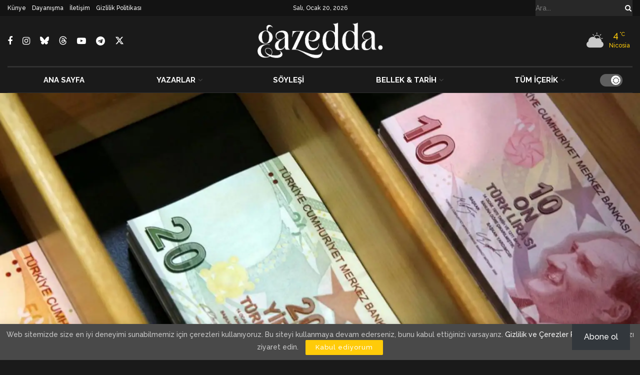

--- FILE ---
content_type: text/html; charset=UTF-8
request_url: https://gazeddakibris.com/ozel-sektore-destekte-son-karar-yarin/
body_size: 54754
content:
<!doctype html>
<!--[if lt IE 7]> <html class="no-js lt-ie9 lt-ie8 lt-ie7" lang="tr"> <![endif]-->
<!--[if IE 7]>    <html class="no-js lt-ie9 lt-ie8" lang="tr"> <![endif]-->
<!--[if IE 8]>    <html class="no-js lt-ie9" lang="tr"> <![endif]-->
<!--[if IE 9]>    <html class="no-js lt-ie10" lang="tr"> <![endif]-->
<!--[if gt IE 8]><!--> <html class="no-js" lang="tr"> <!--<![endif]-->
<head><script data-no-optimize="1">var litespeed_docref=sessionStorage.getItem("litespeed_docref");litespeed_docref&&(Object.defineProperty(document,"referrer",{get:function(){return litespeed_docref}}),sessionStorage.removeItem("litespeed_docref"));</script>
    <meta http-equiv="Content-Type" content="text/html; charset=UTF-8" />
    <meta name='viewport' content='width=device-width, initial-scale=1, user-scalable=yes' />
    <link rel="profile" href="http://gmpg.org/xfn/11" />
    <link rel="pingback" href="https://gazeddakibris.com/xmlrpc.php" />
    <meta name='robots' content='index, follow, max-image-preview:large, max-snippet:-1, max-video-preview:-1' />
			<script type="text/javascript" src="[data-uri]" defer></script>
			<script type="text/javascript" src="[data-uri]" defer></script><!-- Google tag (gtag.js) consent mode dataLayer added by Site Kit -->
<script type="text/javascript" id="google_gtagjs-js-consent-mode-data-layer" src="[data-uri]" defer></script>
<!-- End Google tag (gtag.js) consent mode dataLayer added by Site Kit -->

	<!-- This site is optimized with the Yoast SEO plugin v26.7 - https://yoast.com/wordpress/plugins/seo/ -->
	<title>Özel sektöre destekte son karar yarın - Gazedda</title>
	<link rel="canonical" href="https://gazeddakibris.com/ozel-sektore-destekte-son-karar-yarin/" />
	<meta property="og:locale" content="tr_TR" />
	<meta property="og:type" content="article" />
	<meta property="og:title" content="Özel sektöre destekte son karar yarın - Gazedda" />
	<meta property="og:description" content="Kudret Özersay, faaliyetleri duran özel işyerlerinde çalışanlara Yerel İşgücünü Destekleme Fonu&#039;ndan istihdam destek ödemesi konusunda aldıkları kararın detaylarını da bugün görüştüklerini, bu durumdaki çalışanlara iki ay boyunca 1500 TL ödeme yapılacağını, kapsam ve şartları ele aldıklarını anlattı." />
	<meta property="og:url" content="https://gazeddakibris.com/ozel-sektore-destekte-son-karar-yarin/" />
	<meta property="og:site_name" content="Gazedda" />
	<meta property="article:publisher" content="https://facebook.com/gazeddakibris" />
	<meta property="article:author" content="https://www.facebook.com/gazeddakibris" />
	<meta property="article:published_time" content="2020-04-09T17:49:12+00:00" />
	<meta property="article:modified_time" content="2022-06-20T20:25:18+00:00" />
	<meta property="og:image" content="https://gazeddakibris.com/wp-content/uploads/2019/05/tl.jpg" />
	<meta property="og:image:width" content="1920" />
	<meta property="og:image:height" content="1280" />
	<meta property="og:image:type" content="image/jpeg" />
	<meta name="author" content="Gazedda" />
	<meta name="twitter:card" content="summary_large_image" />
	<meta name="twitter:creator" content="@https://twitter.com/GazeddaKibris" />
	<meta name="twitter:label1" content="Yazan:" />
	<meta name="twitter:data1" content="Gazedda" />
	<meta name="twitter:label2" content="Tahmini okuma süresi" />
	<meta name="twitter:data2" content="1 dakika" />
	<script type="application/ld+json" class="yoast-schema-graph">{"@context":"https://schema.org","@graph":[{"@type":"Article","@id":"https://gazeddakibris.com/ozel-sektore-destekte-son-karar-yarin/#article","isPartOf":{"@id":"https://gazeddakibris.com/ozel-sektore-destekte-son-karar-yarin/"},"author":{"name":"Gazedda","@id":"https://gazeddakibris.com/#/schema/person/fd8465f6fd9f0d23405d3c319a89af5c"},"headline":"Özel sektöre destekte son karar yarın","datePublished":"2020-04-09T17:49:12+00:00","dateModified":"2022-06-20T20:25:18+00:00","mainEntityOfPage":{"@id":"https://gazeddakibris.com/ozel-sektore-destekte-son-karar-yarin/"},"wordCount":252,"publisher":{"@id":"https://gazeddakibris.com/#organization"},"image":{"@id":"https://gazeddakibris.com/ozel-sektore-destekte-son-karar-yarin/#primaryimage"},"thumbnailUrl":"https://gazeddakibris.com/wp-content/uploads/2019/05/tl.jpg","articleSection":["KIBRIS"],"inLanguage":"tr"},{"@type":"WebPage","@id":"https://gazeddakibris.com/ozel-sektore-destekte-son-karar-yarin/","url":"https://gazeddakibris.com/ozel-sektore-destekte-son-karar-yarin/","name":"Özel sektöre destekte son karar yarın - Gazedda","isPartOf":{"@id":"https://gazeddakibris.com/#website"},"primaryImageOfPage":{"@id":"https://gazeddakibris.com/ozel-sektore-destekte-son-karar-yarin/#primaryimage"},"image":{"@id":"https://gazeddakibris.com/ozel-sektore-destekte-son-karar-yarin/#primaryimage"},"thumbnailUrl":"https://gazeddakibris.com/wp-content/uploads/2019/05/tl.jpg","datePublished":"2020-04-09T17:49:12+00:00","dateModified":"2022-06-20T20:25:18+00:00","breadcrumb":{"@id":"https://gazeddakibris.com/ozel-sektore-destekte-son-karar-yarin/#breadcrumb"},"inLanguage":"tr","potentialAction":[{"@type":"ReadAction","target":["https://gazeddakibris.com/ozel-sektore-destekte-son-karar-yarin/"]}]},{"@type":"ImageObject","inLanguage":"tr","@id":"https://gazeddakibris.com/ozel-sektore-destekte-son-karar-yarin/#primaryimage","url":"https://gazeddakibris.com/wp-content/uploads/2019/05/tl.jpg","contentUrl":"https://gazeddakibris.com/wp-content/uploads/2019/05/tl.jpg","width":1920,"height":1280},{"@type":"BreadcrumbList","@id":"https://gazeddakibris.com/ozel-sektore-destekte-son-karar-yarin/#breadcrumb","itemListElement":[{"@type":"ListItem","position":1,"name":"Home","item":"https://gazeddakibris.com/"},{"@type":"ListItem","position":2,"name":"Özel sektöre destekte son karar yarın"}]},{"@type":"WebSite","@id":"https://gazeddakibris.com/#website","url":"https://gazeddakibris.com/","name":"Gazedda","description":"","publisher":{"@id":"https://gazeddakibris.com/#organization"},"potentialAction":[{"@type":"SearchAction","target":{"@type":"EntryPoint","urlTemplate":"https://gazeddakibris.com/?s={search_term_string}"},"query-input":{"@type":"PropertyValueSpecification","valueRequired":true,"valueName":"search_term_string"}}],"inLanguage":"tr"},{"@type":"Organization","@id":"https://gazeddakibris.com/#organization","name":"Gazedda","url":"https://gazeddakibris.com/","logo":{"@type":"ImageObject","inLanguage":"tr","@id":"https://gazeddakibris.com/#/schema/logo/image/","url":"https://gazeddakibris.com/wp-content/uploads/2025/12/logog-1.avif","contentUrl":"https://gazeddakibris.com/wp-content/uploads/2025/12/logog-1.avif","width":1080,"height":1080,"caption":"Gazedda"},"image":{"@id":"https://gazeddakibris.com/#/schema/logo/image/"},"sameAs":["https://facebook.com/gazeddakibris","https://www.instagram.com/gazeddakibris/","https://x.com/GazeddaKibris","https://bsky.app/profile/gazeddakibris.bsky.social","https://www.threads.com/@gazeddakibris"]},{"@type":"Person","@id":"https://gazeddakibris.com/#/schema/person/fd8465f6fd9f0d23405d3c319a89af5c","name":"Gazedda","image":{"@type":"ImageObject","inLanguage":"tr","@id":"https://gazeddakibris.com/#/schema/person/image/","url":"https://secure.gravatar.com/avatar/f92b1e87173e8cf97e93458cc9846835028736dc13acef78b976956349479c01?s=96&d=mm&r=g","contentUrl":"https://secure.gravatar.com/avatar/f92b1e87173e8cf97e93458cc9846835028736dc13acef78b976956349479c01?s=96&d=mm&r=g","caption":"Gazedda"},"description":"Gazeddakıbrıs yurttaş gazeteciliği anlayışı ile yayın yapan, yurttaştan yana taraf olan ve gazetecilikte meslek etiği ilkelerine inanan bir yayın organıdır. Gazeddakıbrıs her koşulda barıştan yanadır.","sameAs":["https://gazeddakibris.com","https://www.facebook.com/gazeddakibris","https://www.instagram.com/gazeddakibris","https://cy.linkedin.com/in/gazedda-kibris","https://x.com/https://twitter.com/GazeddaKibris","https://www.youtube.com/c/gazeddakibris"],"url":"https://gazeddakibris.com/yazarlar/gazeddakibris/"}]}</script>
	<!-- / Yoast SEO plugin. -->


<link rel='dns-prefetch' href='//www.googletagmanager.com' />
<link rel='dns-prefetch' href='//stats.wp.com' />
<link rel='dns-prefetch' href='//fonts.googleapis.com' />
<link rel='dns-prefetch' href='//v0.wordpress.com' />
<link rel='dns-prefetch' href='//pagead2.googlesyndication.com' />
<link rel='preconnect' href='//i0.wp.com' />
<link rel='preconnect' href='//c0.wp.com' />
<link rel='preconnect' href='https://fonts.gstatic.com' />
<link rel="alternate" type="application/rss+xml" title="Gazedda &raquo; akışı" href="https://gazeddakibris.com/feed/" />
<link rel="alternate" title="oEmbed (JSON)" type="application/json+oembed" href="https://gazeddakibris.com/wp-json/oembed/1.0/embed?url=https%3A%2F%2Fgazeddakibris.com%2Fozel-sektore-destekte-son-karar-yarin%2F" />
<link rel="alternate" title="oEmbed (XML)" type="text/xml+oembed" href="https://gazeddakibris.com/wp-json/oembed/1.0/embed?url=https%3A%2F%2Fgazeddakibris.com%2Fozel-sektore-destekte-son-karar-yarin%2F&#038;format=xml" />
<style id='wp-img-auto-sizes-contain-inline-css' type='text/css'>
img:is([sizes=auto i],[sizes^="auto," i]){contain-intrinsic-size:3000px 1500px}
/*# sourceURL=wp-img-auto-sizes-contain-inline-css */
</style>
<style id="litespeed-ccss">:root{--wp-block-synced-color:#7a00df;--wp-block-synced-color--rgb:122,0,223;--wp-bound-block-color:var(--wp-block-synced-color);--wp-editor-canvas-background:#ddd;--wp-admin-theme-color:#007cba;--wp-admin-theme-color--rgb:0,124,186;--wp-admin-theme-color-darker-10:#006ba1;--wp-admin-theme-color-darker-10--rgb:0,107,160.5;--wp-admin-theme-color-darker-20:#005a87;--wp-admin-theme-color-darker-20--rgb:0,90,135;--wp-admin-border-width-focus:2px}:root{--wp--preset--font-size--normal:16px;--wp--preset--font-size--huge:42px}html :where([style*=border-width]){border-style:solid}:root{--wp--preset--aspect-ratio--square:1;--wp--preset--aspect-ratio--4-3:4/3;--wp--preset--aspect-ratio--3-4:3/4;--wp--preset--aspect-ratio--3-2:3/2;--wp--preset--aspect-ratio--2-3:2/3;--wp--preset--aspect-ratio--16-9:16/9;--wp--preset--aspect-ratio--9-16:9/16;--wp--preset--color--black:#000000;--wp--preset--color--cyan-bluish-gray:#abb8c3;--wp--preset--color--white:#ffffff;--wp--preset--color--pale-pink:#f78da7;--wp--preset--color--vivid-red:#cf2e2e;--wp--preset--color--luminous-vivid-orange:#ff6900;--wp--preset--color--luminous-vivid-amber:#fcb900;--wp--preset--color--light-green-cyan:#7bdcb5;--wp--preset--color--vivid-green-cyan:#00d084;--wp--preset--color--pale-cyan-blue:#8ed1fc;--wp--preset--color--vivid-cyan-blue:#0693e3;--wp--preset--color--vivid-purple:#9b51e0;--wp--preset--gradient--vivid-cyan-blue-to-vivid-purple:linear-gradient(135deg,rgb(6,147,227) 0%,rgb(155,81,224) 100%);--wp--preset--gradient--light-green-cyan-to-vivid-green-cyan:linear-gradient(135deg,rgb(122,220,180) 0%,rgb(0,208,130) 100%);--wp--preset--gradient--luminous-vivid-amber-to-luminous-vivid-orange:linear-gradient(135deg,rgb(252,185,0) 0%,rgb(255,105,0) 100%);--wp--preset--gradient--luminous-vivid-orange-to-vivid-red:linear-gradient(135deg,rgb(255,105,0) 0%,rgb(207,46,46) 100%);--wp--preset--gradient--very-light-gray-to-cyan-bluish-gray:linear-gradient(135deg,rgb(238,238,238) 0%,rgb(169,184,195) 100%);--wp--preset--gradient--cool-to-warm-spectrum:linear-gradient(135deg,rgb(74,234,220) 0%,rgb(151,120,209) 20%,rgb(207,42,186) 40%,rgb(238,44,130) 60%,rgb(251,105,98) 80%,rgb(254,248,76) 100%);--wp--preset--gradient--blush-light-purple:linear-gradient(135deg,rgb(255,206,236) 0%,rgb(152,150,240) 100%);--wp--preset--gradient--blush-bordeaux:linear-gradient(135deg,rgb(254,205,165) 0%,rgb(254,45,45) 50%,rgb(107,0,62) 100%);--wp--preset--gradient--luminous-dusk:linear-gradient(135deg,rgb(255,203,112) 0%,rgb(199,81,192) 50%,rgb(65,88,208) 100%);--wp--preset--gradient--pale-ocean:linear-gradient(135deg,rgb(255,245,203) 0%,rgb(182,227,212) 50%,rgb(51,167,181) 100%);--wp--preset--gradient--electric-grass:linear-gradient(135deg,rgb(202,248,128) 0%,rgb(113,206,126) 100%);--wp--preset--gradient--midnight:linear-gradient(135deg,rgb(2,3,129) 0%,rgb(40,116,252) 100%);--wp--preset--font-size--small:13px;--wp--preset--font-size--medium:20px;--wp--preset--font-size--large:36px;--wp--preset--font-size--x-large:42px;--wp--preset--spacing--20:0.44rem;--wp--preset--spacing--30:0.67rem;--wp--preset--spacing--40:1rem;--wp--preset--spacing--50:1.5rem;--wp--preset--spacing--60:2.25rem;--wp--preset--spacing--70:3.38rem;--wp--preset--spacing--80:5.06rem;--wp--preset--shadow--natural:6px 6px 9px rgba(0, 0, 0, 0.2);--wp--preset--shadow--deep:12px 12px 50px rgba(0, 0, 0, 0.4);--wp--preset--shadow--sharp:6px 6px 0px rgba(0, 0, 0, 0.2);--wp--preset--shadow--outlined:6px 6px 0px -3px rgb(255, 255, 255), 6px 6px rgb(0, 0, 0);--wp--preset--shadow--crisp:6px 6px 0px rgb(0, 0, 0)}.wp-block-button__link{color:#fff;background-color:#32373c;border-radius:9999px;box-shadow:none;text-decoration:none;padding:calc(.667em + 2px) calc(1.333em + 2px);font-size:1.125em}.jnews-dark-mode{--j-bg-rgb-color:26,26,26}.fa-twitter:before{content:none!important}.jeg_sharelist a{display:block;text-align:left}[id*=jeg_playlist] .jeg_popupform,[id*=jeg_playlist] .jeg_popupform input:not([type=submit]){text-align:left}.jetpack-subscribe-floating-button{position:fixed;z-index:50000;bottom:0;right:0}.lazy-hidden{background-color:#fff;background-image:url(/wp-content/plugins/a3-lazy-load/assets/css/loading.gif);background-repeat:no-repeat;background-position:50% 50%}.fa{display:inline-block;font:normal normal normal 14px/1 FontAwesome;font-size:inherit;text-rendering:auto;-webkit-font-smoothing:antialiased;-moz-osx-font-smoothing:grayscale}.fa-search:before{content:""}.fa-lock:before{content:""}.fa-qrcode:before{content:""}.fa-twitter:before{content:""}.fa-facebook:before{content:""}.fa-bars:before{content:""}.fa-envelope:before{content:""}.fa-linkedin:before{content:""}.fa-angle-up:before{content:""}.fa-youtube-play:before{content:""}.fa-instagram:before{content:""}.fa-facebook-official:before{content:""}.fa-telegram:before{content:""}[class*=" jegicon-"]:before,[class^=jegicon-]:before{font-family:jegicon!important;font-style:normal!important;font-weight:400!important;font-variant:normal!important;text-transform:none!important;speak:none;line-height:1;-webkit-font-smoothing:antialiased;-moz-osx-font-smoothing:grayscale}.jegicon-rainy-sm:before{content:"m"}.jegicon-rainy-day-sm:before{content:"q"}.jegicon-cloudy-sm:before{content:"z"}.jegicon-cross:before{content:"d"}.mfp-hide{display:none!important}button::-moz-focus-inner{padding:0;border:0}a,body,div,form,h3,html,i,img,label,li,p,span,ul{margin:0;padding:0;border:0;font-size:100%;font:inherit;vertical-align:baseline}body{line-height:1}ul{list-style:none}body{color:#53585c;background:#fff;font-family:"Helvetica Neue",Helvetica,Roboto,Arial,sans-serif;font-size:14px;line-height:1.6em;-webkit-font-smoothing:antialiased;-moz-osx-font-smoothing:grayscale;overflow-anchor:none}body,html{height:100%;margin:0}::-webkit-selection{background:#fde69a;color:#212121;text-shadow:none}a{color:#f70d28;text-decoration:none}img{vertical-align:middle}img{max-width:100%;-ms-interpolation-mode:bicubic;height:auto}button,input,label,select{font:inherit}.clearfix:after,.container:after{content:"";display:table;clear:both}h3{color:#212121;text-rendering:optimizeLegibility}h3{font-size:1.563em;margin:1em 0 .5em;line-height:1.4}i{font-style:italic}p{margin:0 0 1.75em;text-rendering:optimizeLegibility}@media (max-width:767px){.container{width:98%;width:calc(100% - 10px)}}@media (max-width:479px){.container{width:100%}}@media (min-width:768px){.container{max-width:750px}}@media (min-width:992px){.container{max-width:970px}}@media (min-width:1200px){.container{max-width:1170px}}.container{padding-right:15px;padding-left:15px;margin-right:auto;margin-left:auto}*{-webkit-box-sizing:border-box;-moz-box-sizing:border-box;box-sizing:border-box}:after,:before{-webkit-box-sizing:border-box;-moz-box-sizing:border-box;box-sizing:border-box}.jeg_viewport{position:relative}.jeg_container{width:auto;margin:0 auto;padding:0}.post-ajax-overlay{position:absolute;top:0;left:0;right:0;bottom:0;background:#f5f5f5;display:none;z-index:5}.post-ajax-overlay .jnews_preloader_circle_outer{position:fixed;width:100%;top:50%;left:0;margin-left:170px}.post-ajax-overlay .jeg_preloader.dot{position:fixed;top:50%;margin-top:40px;margin-left:170px;left:50%}.post-ajax-overlay .jeg_preloader.square{position:fixed;top:50%;margin-top:0;left:50%;margin-left:170px}.form-group{margin-bottom:20px}.form-group input:not([type=submit]),.form-group select{font-size:15px}input:not([type=submit]),select{background:#fff;border:1px solid #e0e0e0;border-radius:0;padding:7px 14px;height:40px;outline:0;font-size:14px;font-weight:300;margin:0;width:100%;max-width:100%;box-shadow:none}input[type=checkbox]{width:auto;height:auto;line-height:inherit;display:inline}.btn,.button,input[type=submit]{border:none;border-radius:0;background:#f70d28;color:#fff;padding:0 20px;line-height:40px;height:40px;display:inline-block;text-transform:uppercase;font-size:13px;font-weight:700;letter-spacing:1px;outline:0;-webkit-appearance:none}.jeg_header{position:relative}.jeg_header .container{height:100%}.jeg_header.full .container{max-width:100%}.jeg_nav_row{position:relative;-js-display:flex;display:-webkit-flex;display:-ms-flexbox;display:flex;-webkit-flex-flow:row nowrap;-ms-flex-flow:row nowrap;flex-flow:row nowrap;-webkit-align-items:center;-ms-flex-align:center;align-items:center;-webkit-justify-content:space-between;-ms-flex-pack:justify;justify-content:space-between;height:100%}.jeg_nav_grow{-webkit-box-flex:1;-ms-flex:1;flex:1}.jeg_nav_normal{-webkit-box-flex:0 0 auto;-ms-flex:0 0 auto;flex:0 0 auto}.item_wrap{width:100%;display:inline-block;display:-webkit-flex;display:-ms-flexbox;display:flex;-webkit-flex-flow:row wrap;-ms-flex-flow:row wrap;flex-flow:row wrap;-webkit-align-items:center;-ms-flex-align:center;align-items:center}.jeg_nav_left{margin-right:auto}.jeg_nav_right{margin-left:auto}.jeg_nav_center{margin:0 auto}.jeg_nav_alignleft{justify-content:flex-start}.jeg_nav_alignright{justify-content:flex-end}.jeg_nav_aligncenter{justify-content:center}.jeg_topbar{font-size:12px;color:#757575;position:relative;z-index:11;background:#f5f5f5;border-bottom:1px solid #e0e0e0;-webkit-font-smoothing:auto;-moz-osx-font-smoothing:auto}.jeg_topbar .jeg_nav_item{padding:0 12px;border-right:1px solid #e0e0e0}.jeg_topbar.dark{background:#212121;color:#f5f5f5;border-bottom-width:0}.jeg_topbar.dark .jeg_search_toggle,.jeg_topbar.dark .jeg_search_wrapper.jeg_search_no_expand .jeg_search_button,.jeg_topbar.dark .jeg_search_wrapper.jeg_search_no_expand .jeg_search_input{color:#f5f5f5}.jeg_topbar.dark,.jeg_topbar.dark .jeg_nav_item{border-color:rgb(255 255 255/.15)}.jeg_topbar .jeg_nav_item:last-child{border-right-width:0}.jeg_topbar .jeg_nav_row{height:34px;line-height:34px}.jeg_midbar{background-color:#fff;height:140px;position:relative;z-index:10;border-bottom:0 solid #e8e8e8}.jeg_midbar .jeg_nav_item{padding:0 14px}.jeg_navbar{background:#fff;position:relative;border-top:0 solid #e8e8e8;border-bottom:1px solid #e8e8e8;line-height:50px;z-index:9;-webkit-box-sizing:content-box;box-sizing:content-box}.jeg_navbar:first-child{z-index:10}.jeg_navbar .jeg_nav_item{padding:0 14px}.jeg_navbar_boxed .jeg_nav_alignright .jeg_nav_item:last-child{padding-right:20px}.jeg_nav_item:first-child{padding-left:0}.jeg_nav_item:last-child{padding-right:0}.jeg_navbar_boxed{background:0 0;border:0}.jeg_navbar_boxed .jeg_nav_row{background:#fff;border:1px solid #e8e8e8;border-style:solid;-webkit-box-sizing:content-box;box-sizing:content-box}.jeg_navbar_boxed:after{display:none}.jeg_navbar_dark:not(.jeg_navbar_boxed){background:#212121}.jeg_navbar_dark .jeg_menu>li>a,.jeg_navbar_dark .jeg_search_toggle{color:#fafafa}.jeg_navbar_dark .jeg_menu>li>ul{border-top:0}.jeg_logo{position:relative}.site-title{margin:0;padding:0;line-height:1;font-size:60px;letter-spacing:-.02em}.jeg_mobile_logo .site-title{font-size:34px}.site-title a{display:block;color:#212121}.jeg_logo img{height:auto;width:auto;image-rendering:optimizeQuality;display:block}.jeg_midbar .jeg_logo_img{max-height:130px}.jeg_midbar .jeg_social_icon_block.nobg a .fa{font-size:18px}.jeg_midbar .jeg_social_icon_block.nobg a .jeg-icon svg{height:18px}.btn .fa{margin-right:2px;font-size:14px}.jeg_topbar .btn{height:26px;line-height:26px;font-size:11px;letter-spacing:.5px;font-weight:500;padding:0 10px}.jeg_navbar .btn{height:36px;line-height:36px;font-size:12px;font-weight:500;padding:0 16px}.jeg_search_wrapper{position:relative}.jeg_search_wrapper .jeg_search_form{display:block;position:relative;line-height:normal;min-width:60%}.jeg_search_toggle{color:#212121;display:block;text-align:center}.jeg_topbar .jeg_search_toggle{font-size:14px;min-width:13px;color:inherit}.jeg_navbar .jeg_search_toggle{font-size:16px;min-width:15px}.jeg_search_wrapper .jeg_search_input{width:100%;vertical-align:middle;height:40px;padding:.5em 30px .5em 14px}.jeg_search_wrapper .jeg_search_button{color:#212121;background:0 0;border:0;font-size:14px;outline:0;position:absolute;height:auto;min-height:unset;line-height:normal;top:0;bottom:0;right:0;padding:0 10px}.jeg_navbar .jeg_search_wrapper .jeg_search_input{height:36px}.jeg_topbar .jeg_search_wrapper .jeg_search_form{display:block}.jeg_topbar .jeg_search_no_expand .jeg_search_input{line-height:34px;height:auto;padding:0 20px 0 0!important;border:0;background:0 0;box-shadow:none}.jeg_topbar .jeg_search_no_expand .jeg_search_button{color:#757575;width:auto;padding-right:0!important}.jeg_search_no_expand .jeg_search_toggle{display:none}.jeg_search_no_expand.square .jeg_search_input{border-radius:0}.jeg_search_popup_expand .jeg_search_form{display:block;opacity:0;visibility:hidden;position:absolute;top:100%;right:-4px;text-align:center;width:325px;background:#fff;border:1px solid #eee;padding:0;height:0;z-index:12;-webkit-box-shadow:0 1px 4px rgb(0 0 0/.09);box-shadow:0 1px 4px rgb(0 0 0/.09)}.jeg_search_popup_expand .jeg_search_form:before{color:#fff;border-color:#fff0 #fff0 #fff;border-style:solid;border-width:0 8px 8px;content:"";right:16px;position:absolute;top:-8px;z-index:98}.jeg_search_popup_expand .jeg_search_form:after{color:#fff;border-color:#fff0 #fff0 #eaeaea;border-style:solid;border-width:0 9px 9px;content:"";right:15px;position:absolute;top:-9px;z-index:97}.jeg_search_popup_expand .jeg_search_input{width:100%;-webkit-box-shadow:inset 0 0 15px 0 rgb(0 0 0/.08);box-shadow:inset 0 0 15px 0 rgb(0 0 0/.08)}.jeg_search_popup_expand .jeg_search_button{color:#888;position:absolute;top:0;bottom:0;right:20px}.jeg_navbar:not(.jeg_navbar_boxed):not(.jeg_navbar_menuborder) .jeg_search_popup_expand:last-child .jeg_search_form,.jeg_navbar:not(.jeg_navbar_boxed):not(.jeg_navbar_menuborder) .jeg_search_popup_expand:last-child .jeg_search_result{right:-17px}.jeg_search_hide{display:none}.jeg_search_result{opacity:0;visibility:hidden;position:absolute;top:100%;right:-4px;width:325px;background:#fff;border:1px solid #eee;padding:0;height:0;line-height:1;z-index:9;-webkit-box-shadow:0 1px 4px rgb(0 0 0/.09);box-shadow:0 1px 4px rgb(0 0 0/.09)}.jeg_header .jeg_search_result{z-index:10}.jeg_search_no_expand .jeg_search_result{margin-top:0;opacity:1;visibility:visible;height:auto;min-width:100%;right:0}.jeg_search_result.with_result .search-all-button{overflow:hidden}.jeg_search_result .search-link{display:none;text-align:center;font-size:12px;padding:12px 15px;border-top:1px solid #eee}.jeg_search_result .search-link .fa{margin-right:5px}.jeg_search_result.with_result .search-all-button{display:block}.jeg_popup{position:relative;background:#fff;padding:35px;width:auto;max-width:380px;margin:20px auto}.jeg_popupform{text-align:center}.jeg_popupform .input_field{margin-bottom:1em}.jeg_popupform h3{font-size:22px;font-weight:700;margin-bottom:.5em}.jeg_popupform input:not([type=submit]){font-size:16px;height:48px;border-radius:3px;text-align:center}.jeg_popupform .button{font-size:16px;height:48px;border-radius:3px;text-transform:none;letter-spacing:normal;width:100%}.jeg_popupform .input_field.remember_me{text-align:left;margin:25px 0 25px 0}.jeg_popupform .input_field.remember_me input[type=checkbox]{height:auto}.bottom_links{font-size:13px;text-align:left;color:#a0a0a0}.bottom_links .jeg_popuplink{float:right;font-weight:700}.bottom_links .forgot{float:left;color:#a0a0a0;font-weight:400}.jeg_menu>li{position:relative;float:left;text-align:left;padding-right:1.2em}.jeg_menu>li:last-child{padding-right:0}.jeg_navbar.jeg_navbar_dark .jeg_menu>li>a{color:#f5f5f5}.jeg_topbar .jeg_menu>li>a{color:inherit}.jeg_menu li li{position:relative;line-height:20px}.jeg_menu li>ul{background:#fff;position:absolute;display:none;top:100%;left:0;min-width:15em;text-align:left;z-index:11;white-space:nowrap;-webkit-box-shadow:0 0 2px rgb(0 0 0/.1),0 20px 40px rgb(0 0 0/.18);box-shadow:0 0 2px rgb(0 0 0/.1),0 20px 40px rgb(0 0 0/.18)}.jeg_menu li>ul li a{padding:8px 16px;font-size:13px;color:#7b7b7b;border-bottom:1px solid #eee}.jeg_menu li>ul>li:last-child>a{border-bottom:0}.jeg_menu a{display:block;position:relative}.jeg_menu ul ul{top:0;left:100%}.jeg_main_menu>li{margin:0;padding:0;list-style:none;float:left}.jeg_main_menu>li>a{color:#212121;display:block;position:relative;padding:0 16px;margin:0 0;font-size:1em;font-weight:700;line-height:50px;text-transform:uppercase;white-space:nowrap}.jeg_navbar_fitwidth .jeg_main_menu_wrapper{width:100%}.jeg_navbar_fitwidth .jeg_mainmenu_wrap{-webkit-box-flex:1;-ms-flex:1;flex:1}.jeg_navbar_fitwidth .jeg_main_menu{float:none;display:-ms-flexbox;display:-webkit-box;display:flex;-ms-flex-wrap:wrap;flex-wrap:wrap;-ms-flex-align:start;-webkit-box-align:start;align-items:flex-start}.jeg_navbar_fitwidth .jeg_main_menu>li{float:none;-ms-flex:1 1 auto;-webkit-box-flex:1;flex:1 1 auto}.jeg_navbar_fitwidth .jeg_main_menu>li>a{width:100%;text-align:center}.jeg_navbar_fitwidth .jeg_menu>li>ul{min-width:100%}.jeg_menu_style_3>li>a:before{content:"";position:absolute;top:-1px;margin:auto;left:0;right:0;width:0;height:3px;background:#f70d28;opacity:0}.jeg_navbar_dark .jeg_menu_style_3>li>a:before{top:0}.jeg_navbar_mobile_wrapper,.jeg_navbar_mobile_wrapper .sticky_blankspace{display:none}.jeg_stickybar{position:fixed;width:100%;top:0;left:auto;width:100%;z-index:9997;margin:0 auto;opacity:0;visibility:hidden}.jeg_stickybar[data-mode=fixed]{-webkit-transform:translate3d(0,-130%,0);transform:translate3d(0,-130%,0)}.jeg_topbar .jeg_menu>li{padding-right:12px}.jeg_topbar .jeg_menu>li:last-child{padding-right:0}.jeg_topbar,.jeg_topbar.dark{border-top-style:solid}.module-preloader,.newsfeed_preloader{position:absolute;top:0;bottom:0;left:0;right:0;margin:auto;width:16px;height:16px}.jeg_preloader span{height:16px;width:16px;background-color:#999;-webkit-animation:jeg_preloader_bounce 1.4s infinite ease-in-out both;animation:jeg_preloader_bounce 1.4s infinite ease-in-out both;position:absolute;top:0;border-radius:100%}.jeg_preloader span:first-of-type{left:-22px;-webkit-animation-delay:-.32s;animation-delay:-.32s}.jeg_preloader span:nth-of-type(2){-webkit-animation-delay:-.16s;animation-delay:-.16s}.jeg_preloader span:last-of-type{left:22px}@-webkit-keyframes jeg_preloader_bounce{0%,100%,80%{-webkit-transform:scale(0);opacity:0}40%{-webkit-transform:scale(1);opacity:1}}@keyframes jeg_preloader_bounce{0%,100%,80%{-webkit-transform:scale(0);transform:scale(0);opacity:0}40%{-webkit-transform:scale(1);transform:scale(1);opacity:1}}.jeg_navbar_mobile{display:none;position:relative;background:#fff;box-shadow:0 2px 6px rgb(0 0 0/.1);top:0;transform:translate3d(0,0,0)}.jeg_navbar_mobile .container{width:100%;height:100%}.jeg_mobile_bottombar{border-style:solid}.jeg_mobile_bottombar{height:60px;line-height:60px}.jeg_mobile_bottombar .jeg_nav_item{padding:0 10px}.jeg_navbar_mobile .jeg_nav_left .jeg_nav_item:first-child{padding-left:0}.jeg_navbar_mobile .jeg_nav_right .jeg_nav_item:last-child{padding-right:0}.jeg_navbar_mobile .jeg_search_toggle,.jeg_navbar_mobile .toggle_btn{color:#212121;font-size:22px;display:block}.jeg_mobile_logo a{display:block}.jeg_mobile_logo img{width:auto;max-height:40px;display:block}.jeg_aside_copyright{font-size:11px;color:#757575;letter-spacing:.5px}.jeg_navbar_mobile .jeg_search_wrapper{position:static}.jeg_navbar_mobile .jeg_search_popup_expand{float:none}.jeg_navbar_mobile .jeg_search_popup_expand .jeg_search_form:after,.jeg_navbar_mobile .jeg_search_popup_expand .jeg_search_form:before{display:none!important}.jeg_navbar_mobile .jeg_search_popup_expand .jeg_search_form{width:auto;border-left:0;border-right:0;left:-15px!important;right:-15px!important;padding:20px;-webkit-transform:none;transform:none}.jeg_navbar_mobile .jeg_search_popup_expand .jeg_search_result{margin-top:84px;width:auto;left:-15px!important;right:-15px!important;border:0}.jeg_navbar_mobile .jeg_search_form .jeg_search_button{font-size:18px}.jeg_navbar_mobile .jeg_search_wrapper .jeg_search_input{font-size:18px;padding:.5em 40px .5em 15px;height:42px}.jeg_mobile_wrapper .jeg_search_no_expand .jeg_search_input{box-shadow:inset 0 2px 2px rgb(0 0 0/.05)}.jeg_mobile_wrapper .jeg_search_result{width:100%;border-left:0;border-right:0;right:0}.jeg_bg_overlay{content:"";display:block;position:fixed;width:100%;top:0;bottom:0;background:#000;background:-webkit-linear-gradient(to bottom,#000,#434343);background:linear-gradient(to bottom,#000,#434343);opacity:0;z-index:9998;visibility:hidden}.jeg_mobile_wrapper{opacity:0;display:block;position:fixed;top:0;left:0;background:#fff;width:320px;height:100%;overflow-x:hidden;overflow-y:auto;z-index:9999;-webkit-transform:translate3d(-100%,0,0);transform:translate3d(-100%,0,0)}.jeg_menu_close{position:fixed;top:15px;right:15px;padding:0;font-size:16px;color:#fff;opacity:0;visibility:hidden;-webkit-transform:rotate(-90deg);transform:rotate(-90deg);z-index:9999}@media only screen and (min-width:1023px){.jeg_menu_close{font-size:20px;padding:20px}}.jeg_mobile_wrapper .nav_wrap{min-height:100%;display:flex;flex-direction:column;position:relative}.jeg_mobile_wrapper .nav_wrap:before{content:"";position:absolute;top:0;left:0;right:0;bottom:0;min-height:100%;z-index:-1}.jeg_mobile_wrapper .item_main{flex:1}.jeg_mobile_wrapper .item_bottom{-webkit-box-pack:end;-ms-flex-pack:end;justify-content:flex-end}.jeg_aside_item{display:block;padding:20px;border-bottom:1px solid #eee}.item_bottom .jeg_aside_item{padding:10px 20px;border-bottom:0}.item_bottom .jeg_aside_item:first-child{padding-top:20px}.item_bottom .jeg_aside_item:last-child{padding-bottom:20px}.jeg_aside_item:last-child{border-bottom:0}.jeg_aside_item:after{content:"";display:table;clear:both}.jeg_navbar_mobile_wrapper{position:relative;z-index:9}.jeg_mobile_menu li a{color:#212121;margin-bottom:15px;display:block;font-size:18px;line-height:1.444em;font-weight:700;position:relative}.jeg_mobile_menu ul{padding-bottom:10px}.jeg_mobile_menu ul li a{color:#757575;font-size:15px;font-weight:400;margin-bottom:12px;padding-bottom:5px;border-bottom:1px solid #eee}.jeg_mobile_wrapper .socials_widget{width:100%;display:-webkit-box;display:-ms-flexbox;display:flex}.jeg_mobile_wrapper .socials_widget a{margin-bottom:0!important;display:block}.dark .jeg_search_result.with_result .search-all-button{border-color:rgb(255 255 255/.15)}.module-overlay{width:100%;height:100%;position:absolute;top:0;left:0;background:rgb(255 255 255/.9);display:none;z-index:5}.module-preloader{position:absolute;top:0;bottom:0;left:0;right:0;margin:auto;width:16px;height:16px}.navigation_overlay{position:relative;height:48px;display:none}.jeg_ad{text-align:center}.jnews_header_bottom_ads,.jnews_header_top_ads{position:relative;background:#f5f5f5;z-index:8}.socials_widget a{display:inline-block;margin:0 10px 10px 0;text-decoration:none!important}.socials_widget a .fa{font-size:1em;display:inline-block;width:38px;line-height:36px;white-space:nowrap;color:#fff;text-align:center}.socials_widget .fa{font-size:16px}.socials_widget span{display:inline-block;margin-left:.5em}.socials_widget.nobg a{margin:0 20px 15px 0}.socials_widget a:last-child{margin-right:0}.socials_widget.nobg a .fa{font-size:18px;width:auto;height:auto;line-height:inherit;background:0 0!important}.socials_widget a .jeg-icon{display:inline-block;width:38px;line-height:36px;white-space:nowrap;text-align:center}.socials_widget .jeg-icon svg{height:16px;position:relative;top:2px;fill:#fff}.socials_widget span{display:inline-block;margin-left:.5em}.socials_widget.nobg a{margin:0 20px 15px 0}.socials_widget a:last-child{margin-right:0}.socials_widget.nobg a .jeg-icon{width:auto;height:auto;line-height:inherit;background:0 0!important}.socials_widget.nobg a .jeg-icon svg{height:18px}.jeg_social_icon_block.socials_widget a .jeg-icon svg{height:16px}.socials_widget .jeg-icon{margin:0}.socials_widget .jeg_facebook .fa{background:#45629f}.socials_widget .jeg_twitter .fa{background:#000}.socials_widget .jeg_instagram .fa{background:#e4405f}.socials_widget .jeg_telegram .fa{background:#08c}.socials_widget .jeg_youtube .fa{background:#c61d23}.socials_widget .jeg_threads .jeg-icon{background:#000}.socials_widget .jeg_threads .jeg-icon{background:#000}.socials_widget .jeg_threads .jeg-icon{background:#000}.socials_widget .jeg_bluesky .jeg-icon{background:#0085ff}.fa-twitter:before{content:none!important}.socials_widget.nobg .jeg_facebook .fa{color:#45629f}.socials_widget.nobg .jeg_instagram .fa{color:#e4405f}.socials_widget.nobg .jeg_telegram .fa{color:#08c}.socials_widget.nobg .jeg_youtube .fa{color:#c61d23}.socials_widget.nobg .jeg_twitter .jeg-icon svg{fill:#000}.socials_widget.nobg .jeg-icon.icon-threads svg{fill:#000}.socials_widget.nobg .jeg-icon.icon-bluesky svg{fill:#0085ff}.jeg_share_button{margin-bottom:30px}.jeg_share_button a{float:left;width:44px;max-width:44px;height:38px;line-height:38px;white-space:nowrap;padding:0 10px;color:#fff;background:#212121;margin:0 5px 5px 0;border-radius:3px;text-align:center;display:-webkit-flex;display:-ms-flexbox;display:flex;-webkit-flex:1;-ms-flex:1;flex:1;-webkit-justify-content:center;-ms-flex-pack:center;justify-content:center;-webkit-backface-visibility:hidden;backface-visibility:hidden}.jeg_share_button a:last-child{margin-right:0}.jeg_share_button a>span{display:none;font-size:13px;font-weight:700;margin-left:10px}.jeg_share_button a.expanded>span{display:inline;position:relative}.jeg_share_button .fa{font-size:18px;color:#fff;line-height:inherit}.jeg_share_button .jeg_btn-facebook{background:#45629f}.jeg_share_button .jeg_btn-twitter{background:#000;fill:#fff}.jeg_share_button .jeg_btn-linkedin{background:#0083bb}.jeg_share_button .jeg_btn-qrcode{background:#bd0000}.jeg_share_button .jeg_btn-email{background:#eb4d3f}.jeg_share_button svg{position:relative;top:2px}.share-secondary{display:none}@media only screen and (min-width:1024px){.jeg_share_button.share-float a.expanded>span{display:none}.jeg_share_button.share-float a{display:block;margin:0;border-radius:0;width:56px;max-width:none;height:48px;line-height:48px;float:none}.jeg_share_button.share-float .fa{font-size:20px}.jeg_share_button.share-float.share-monocrhome a{margin:0;border-radius:0;background:#2e9fff}}.jscroll-to-top{position:fixed;right:30px;bottom:30px;-webkit-backface-visibility:hidden;visibility:hidden;opacity:0;-webkit-transform:translate3d(0,30px,0);-ms-transform:translate3d(0,30px,0);transform:translate3d(0,30px,0);z-index:11}.jscroll-to-top>a{color:#a0a0a0;font-size:30px;display:block;width:46px;border-radius:5px;height:46px;line-height:44px;background:rgb(180 180 180/.15);border:1px solid rgb(0 0 0/.11);-webkit-box-shadow:inset 0 0 0 1px rgb(255 255 255/.1),0 2px 6px rgb(0 0 0/.1);box-shadow:inset 0 0 0 1px rgb(255 255 255/.1),0 2px 6px rgb(0 0 0/.1);text-align:center;opacity:.8}@media only screen and (max-width:1024px){.jscroll-to-top{bottom:50px}}.jeg_social_icon_block.nobg a .fa{font-size:16px}.jeg_social_icon_block a{margin-bottom:0!important}.jnews-cookie-law-policy{display:none;position:fixed;z-index:999;text-align:center;width:100%;background:#fff;padding:10px;bottom:0;-webkit-box-shadow:0 0 1px rgb(0 0 0/.2),0 2px 20px rgb(0 0 0/.15);box-shadow:0 0 1px rgb(0 0 0/.2),0 2px 20px rgb(0 0 0/.15)}.jnews-cookie-law-policy .btn-cookie{margin-left:10px;border-radius:2px;height:30px;line-height:30px;text-transform:none}.preloader_type .jeg_preloader{display:none}.preloader_type{width:100%;height:100%;position:relative}.preloader_type.preloader_dot .jeg_preloader.dot{display:block}.jnews_preloader_circle_outer{position:absolute;width:100%;top:50%;margin-top:-30px}.jnews_preloader_circle_inner{margin:0 auto;font-size:15px;position:relative;text-indent:-9999em;border-top:.4em solid rgb(0 0 0/.2);border-right:.4em solid rgb(0 0 0/.2);border-bottom:.4em solid rgb(0 0 0/.2);border-left:.4em solid rgb(0 0 0/.6);-webkit-transform:translateZ(0);-ms-transform:translateZ(0);transform:translateZ(0);-webkit-animation:spincircle .9s infinite linear;animation:spincircle .9s infinite linear}.jnews_preloader_circle_inner,.jnews_preloader_circle_inner::after{border-radius:50%;width:60px;height:60px}@-webkit-keyframes spincircle{0%{-webkit-transform:rotate(0);transform:rotate(0)}100%{-webkit-transform:rotate(360deg);transform:rotate(360deg)}}@keyframes spincircle{0%{-webkit-transform:rotate(0);transform:rotate(0)}100%{-webkit-transform:rotate(360deg);transform:rotate(360deg)}}.jeg_square{display:inline-block;width:30px;height:30px;position:relative;border:4px solid #555;top:50%;animation:jeg_square 2s infinite ease}.jeg_square_inner{vertical-align:top;display:inline-block;width:100%;background-color:#555;animation:jeg_square_inner 2s infinite ease-in}@-webkit-keyframes jeg_square{0%{-webkit-transform:rotate(0);transform:rotate(0)}25%{-webkit-transform:rotate(180deg);transform:rotate(180deg)}50%{-webkit-transform:rotate(180deg);transform:rotate(180deg)}75%{-webkit-transform:rotate(360deg);transform:rotate(360deg)}100%{-webkit-transform:rotate(360deg);transform:rotate(360deg)}}@keyframes jeg_square{0%{-webkit-transform:rotate(0);transform:rotate(0)}25%{-webkit-transform:rotate(180deg);transform:rotate(180deg)}50%{-webkit-transform:rotate(180deg);transform:rotate(180deg)}75%{-webkit-transform:rotate(360deg);transform:rotate(360deg)}100%{-webkit-transform:rotate(360deg);transform:rotate(360deg)}}@-webkit-keyframes jeg_square_inner{0%{height:0%}25%{height:0%}50%{height:100%}75%{height:100%}100%{height:0%}}@keyframes jeg_square_inner{0%{height:0%}25%{height:0%}50%{height:100%}75%{height:100%}100%{height:0%}}.g-recaptcha{margin-bottom:15px}.dark_mode_switch{position:relative;display:block;width:45px;height:25px}.dark_mode_switch input{opacity:0;width:0;height:0}.slider{position:absolute;top:0;left:0;right:0;bottom:0;background-color:rgb(0 0 0/.1)}.slider:before{color:#666;background-color:#fff;font-family:FontAwesome;font-size:14px!important;position:absolute;content:"";height:19px;line-height:20px;width:19px;text-align:center;left:3px;bottom:3px;box-shadow:0 1px 3px rgb(0 0 0/.3)}.slider.round{border-radius:25px}.slider.round:before{border-radius:50%}.jeg_menu.jeg_main_menu>.menu-item-has-children>a::after{content:"";display:inline-block;margin-left:5px;margin-right:-3px;font:normal normal normal 12px/1 FontAwesome;font-size:inherit;text-rendering:auto;-webkit-font-smoothing:antialiased;-moz-osx-font-smoothing:grayscale}.jeg_meta_zoom .zoom-item-wrapper{display:none;white-space:nowrap;position:absolute;left:50%;transform:translateX(-55%);padding-top:15px;z-index:9}.jeg_meta_zoom .zoom-item-wrapper:after{position:absolute;top:5px;width:0;height:0;content:"";border-left:10px solid #fff0;border-right:10px solid #fff0;border-bottom:10px solid #fff}.jeg_meta_zoom .zoom-item{background:#fff;transform:translateX(-35%);box-shadow:0 4px 8px 0 rgb(0 0 0/.2),0 6px 20px 0 rgb(0 0 0/.19)}.jeg_meta_zoom .zoom-item-wrapper button{outline:0;width:70px;color:#1e90ff;background-color:#fff;padding-bottom:5px;border:none}.jeg_meta_zoom .zoom-item .zoom-out{border-right:solid .1px #f0f0f0;padding-top:10px;font-size:1rem}.jeg_meta_zoom .zoom-item .zoom-in{padding-top:5px;font-size:1.5rem}.zoom-bar-container{height:2px;background-color:#f0f0f0}.jeg_meta_zoom .zoom-bar-container .zoom-bar{height:100%;width:0%;background-color:#1e90ff}.jeg_meta_zoom .zoom-item-wrapper .zoom-reset{width:100%;padding:5px 0;border:none;color:#909090;font-size:.9rem}.jeg_read_progress_wrapper .jeg_progress_container{height:4px;width:100%;display:block;position:fixed;bottom:0;z-index:99}.jeg_read_progress_wrapper .jeg_progress_container.top{top:0}.jeg_read_progress_wrapper .jeg_progress_container .progress-bar{background:#f70d28;width:0;display:block;height:inherit}.jeg_featured_big{position:relative;overflow:hidden;z-index:0}.jeg_featured_bg{width:100%;height:100%;position:absolute;top:0;left:0;background:#212121;background:#000;background:-moz-linear-gradient(top,#000 0,#545454 100%);background:-webkit-linear-gradient(top,#000 0,#545454 100%);background:linear-gradient(to bottom,#000 0,#545454 100%)}.jeg_single_tpl_10 .jeg_featured_bg{position:relative}.jeg_single_tpl_10 .jeg_featured_bg img{width:100%}@media only screen and (max-width:768px){.jeg_share_button{margin-bottom:20px}.jeg_read_progress_wrapper .jeg_progress_container{z-index:999999}}@media only screen and (max-width:480px){.jeg_share_button{margin-bottom:15px}}@media only screen and (max-width:1024px){.jeg_header{display:none}.jeg_navbar_mobile,.jeg_navbar_mobile_wrapper{display:block}.jeg_navbar_mobile_wrapper{display:block}}@media only screen and (min-width:768px) and (max-width:1023px){.jeg_share_button a>span{font-size:11px}.jeg_share_button a{width:32px;max-width:32px;height:32px;line-height:32px}.jeg_share_button .fa{font-size:14px}}@media only screen and (max-width:568px){.jeg_share_button .fa{font-size:18px}.jeg_share_button a>span{margin-left:6px}}@media only screen and (max-width:480px){.jeg_share_button a>span{display:none!important}.jeg_share_button a{width:auto!important;max-width:none!important;height:32px;line-height:32px}.jeg_share_button .fa{font-size:14px}}@media only screen and (max-width:320px){.jeg_mobile_wrapper{width:275px}.jeg_mobile_menu li a{font-size:16px;margin-bottom:12px}.jeg_mobile_wrapper .socials_widget.nobg a .fa{font-size:16px}.jeg_mobile_wrapper .socials_widget.nobg a .jeg-icon svg{height:16px}.jeg_navbar_mobile .jeg_search_wrapper .jeg_search_input{font-size:16px;padding:.5em 35px .5em 12px;height:38px}.jeg_navbar_mobile .jeg_search_popup_expand .jeg_search_result{margin-top:80px}.jeg_navbar_mobile .jeg_search_form .jeg_search_button{font-size:16px}}.jnews-dark-mode{--j-grey-bg-color:#494949;--j-darkgrey-bg-color:#282828;--j-bg-color:#1A1A1A;--j-dark-bg-color:#131313;--j-txt-color:#CACACA;--j-link-txt-color:#ffffff;--j-meta-txt-color:#8B8B8B;--j-border-color:#303030;color:var(--j-txt-color);background-color:var(--j-bg-color)}.jnews-dark-mode .jeg_menu li>ul,.jnews-dark-mode .jeg_mobile_midbar{background-color:var(--j-dark-bg-color)!important}.jnews-dark-mode #jeg_off_canvas .jeg_mobile_wrapper,.jnews-dark-mode .jeg_container:not(.dark),.jnews-dark-mode .jeg_header .jeg_bottombar.jeg_navbar_boxed:not(.jeg_navbar_dark) .jeg_nav_row,.jnews-dark-mode .jeg_midbar:not(.dark),.jnews-dark-mode .jeg_mobile_midbar,.jnews-dark-mode .jeg_mobile_wrapper,.jnews-dark-mode .jeg_navbar_boxed .jeg_nav_row,.jnews-dark-mode .jeg_search_popup_expand .jeg_search_form,.jnews-dark-mode .jeg_stickybar:not(.dark){background-color:var(--j-bg-color)!important}.jnews-dark-mode .jeg_header_sticky .jeg_navbar_wrapper:not(.jeg_navbar_boxed),.jnews-dark-mode .jeg_topbar.dark{background-color:var(--j-dark-bg-color)!important}.jnews-dark-mode #jeg_loginform,.jnews-dark-mode .jeg_header .jeg_search_no_expand .jeg_search_form .jeg_search_input,.jnews-dark-mode .jeg_search_result,.jnews-dark-mode .jeg_share_button.share-float.share-monocrhome a{background-color:var(--j-darkgrey-bg-color)!important}.jnews-dark-mode .jeg_search_form{background-color:#fff0}.jnews-dark-mode .jeg_postblock .module-overlay{background:rgb(0 0 0/.2)}.jnews-dark-mode .jnews-cookie-law-policy{background-color:var(--j-grey-bg-color)!important}.jnews-dark-mode .jeg_header .jeg_menu.jeg_main_menu>li>a,.jnews-dark-mode .jeg_header .socials_widget.nobg>a>i.fa:before,.jnews-dark-mode .jeg_menu a,.jnews-dark-mode .jeg_mobile_midbar,.jnews-dark-mode .jeg_mobile_wrapper a,.jnews-dark-mode .jeg_nav_item a,.jnews-dark-mode .socials_widget.nobg a .fa{color:var(--j-link-txt-color)!important}.jnews-dark-mode .socials_widget.nobg a .jeg-icon svg{fill:var(--j-link-txt-color)!important}.jnews-dark-mode .jeg_top_weather .jeg_weather_icon{color:inherit!important}.jnews-dark-mode div.jeg_meta_zoom .zoom-item-wrapper:after{border-bottom:10px solid var(--j-darkgrey-bg-color)}.jnews-dark-mode div.jeg_meta_zoom .zoom-item button{color:1px solid var(--j-meta-txt-color)}.jnews-dark-mode div.jeg_meta_zoom .zoom-in,.jnews-dark-mode div.jeg_meta_zoom .zoom-item,.jnews-dark-mode div.jeg_meta_zoom .zoom-out,.jnews-dark-mode div.jeg_meta_zoom .zoom-reset{background-color:var(--j-darkgrey-bg-color)}.jnews-dark-mode li,.jnews-dark-mode p{color:var(--j-txt-color)!important}.jnews-dark-mode .fa-search{color:var(--j-link-txt-color)}.jnews-dark-mode a,.jnews-dark-mode h3,.jnews-dark-mode label{color:var(--j-link-txt-color)!important}.jnews-dark-mode .jeg_aside_item,.jnews-dark-mode .jeg_bottombar,.jnews-dark-mode .jeg_bottombar.jeg_navbar_boxed .jeg_nav_row,.jnews-dark-mode .jeg_header_wrapper .jeg_bottombar,.jnews-dark-mode .jeg_main_menu>li,.jnews-dark-mode .jeg_midbar,.jnews-dark-mode .jeg_mobile_menu ul li a,.jnews-dark-mode .jeg_nav_item,.jnews-dark-mode .jeg_navbar_boxed .jeg_nav_row,.jnews-dark-mode .jeg_postblock *,.jnews-dark-mode .jeg_search_popup_expand .jeg_search_form,.jnews-dark-mode .jeg_search_result,.jnews-dark-mode .jeg_search_result .search-link,.jnews-dark-mode .jeg_stickybar,.jnews-dark-mode .jeg_topbar{border-color:var(--j-border-color)}.jnews-dark-mode .jeg_search_popup_expand .jeg_search_form:before{border-bottom-color:var(--j-bg-color)}.jnews-dark-mode .jeg_search_popup_expand .jeg_search_form:after{border-bottom-color:var(--j-border-color)}.jnews-dark-mode .jeg_menu li>ul li a{border-color:var(--j-border-color)!important}.jnews-dark-mode input:not([type=submit]),.jnews-dark-mode select{background:var(--j-dark-bg-color);border-color:var(--j-border-color);color:var(--j-txt-color)}.jnews-dark-mode .jeg_topbar .jeg_search_no_expand .jeg_search_input[type=text]{background-color:#fff0}.jnews-dark-mode .jeg_popup{background-color:var(--j-darkgrey-bg-color)}.jnews-dark-mode{--j-bg-rgb-color:26,26,26}.jnews-dark-mode [id*=jeg_playlist]{background:var(--j-darkgrey-bg-color)}.jnews-dark-mode .jeg_sharelist a,.jnews-dark-mode .jeg_sharelist a span{color:var(--j-txt-color)}.selectShare-inner{position:absolute;display:none;z-index:1000;top:0;left:0}.select_share.jeg_share_button{position:relative;background:#fff;border-radius:5px;padding:0 5px;margin:0;-webkit-box-shadow:0 3px 15px 1px rgb(0 0 0/.2);box-shadow:0 3px 15px 1px rgb(0 0 0/.2)}.select_share.jeg_share_button svg{position:relative;top:3px}.selectShare-arrowClip{position:absolute;bottom:-10px;left:50%;clip:rect(10px 20px 20px 0);margin-left:-10px}.selectShare-arrowClip .selectShare-arrow{display:block;width:20px;height:20px;background-color:#fff;-webkit-transform:rotate(45deg) scale(.5);transform:rotate(45deg) scale(.5)}.select_share.jeg_share_button button{opacity:.75;display:inline-block;width:44px;max-width:44px;height:38px;line-height:38px;white-space:nowrap;padding:0 10px;color:#fff;outline:0;background:0 0;margin:0;border:none;border-radius:0;text-align:center;-webkit-backface-visibility:hidden;backface-visibility:hidden}.select_share.jeg_share_button button i.fa{color:#000}.select_share.jeg_share_button button i.fa svg{fill:#000;right:6px}.jeg_top_weather{position:relative}.jeg_top_weather{display:-webkit-box;display:-ms-flexbox;display:flex}.jeg_top_weather>div{margin:0;border:none;padding:0 5px 0 0}.jeg_top_weather .jeg_weather_location{text-transform:capitalize}.jeg_top_weather>div:last-child{padding-right:0}.jeg_top_weather .jeg_weather_value{position:relative}.jeg_top_weather .jeg_weather_unit{position:relative;vertical-align:super;font-size:8px;line-height:1;text-transform:uppercase;top:2px;left:-1px}.jeg_top_weather .jeg_weather_item{position:absolute;background:#fff;color:#757575;min-width:160px;width:100%;top:100%;left:0;z-index:11;-webkit-box-shadow:0 1px 3px rgb(0 0 0/.15),0 32px 60px rgb(0 0 0/.25);box-shadow:0 1px 3px rgb(0 0 0/.15),0 32px 60px rgb(0 0 0/.25);display:none}.jeg_nav_right .jeg_top_weather .jeg_weather_item{left:auto;right:0}.jeg_top_weather .jeg_weather_item.normal.item_4 .item{width:25%}.jeg_top_weather .jeg_weather_item.normal .item{float:left}.jeg_top_weather .jeg_weather_item .jeg_weather_temp{line-height:1;padding-top:10px;text-align:center}.jeg_top_weather .jeg_weather_item .jeg_weather_temp span{line-height:1}.jeg_top_weather .jeg_weather_item .jeg_weather_temp .jeg_weather_degrees{color:#a0a0a0;margin-left:-2px;margin-right:-3px}.jeg_top_weather .jeg_weather_item .jeg_weather_temp .jeg_weather_value{position:relative}.jeg_top_weather .jeg_weather_icon{display:block;position:relative;font-size:16px;color:#212121;padding-right:5px}.jeg_top_weather .item .jeg_weather_icon{padding-right:0;margin-bottom:8px}.jeg_top_weather .jeg_weather_item .jeg_weather_day{display:block;position:relative;padding:5px 0 10px;text-transform:uppercase;font-size:10px;letter-spacing:1px;color:#a0a0a0}.jeg_top_weather .jeg_weather_item.both .jeg_weather_day{padding:6px 0;margin-top:6px;border-top:1px solid #eee}.jeg_midbar .jeg_top_weather{padding-left:45px;display:block}.jeg_midbar .jeg_weather_condition{position:absolute;left:0;top:50%;-webkit-transform:translateY(-50%);transform:translateY(-50%);line-height:1}.jeg_midbar .jeg_top_weather>.jeg_weather_condition .jeg_weather_icon{font-size:34px}.jeg_midbar .jeg_top_weather>.jeg_weather_temp{font-size:18px;line-height:1;text-align:center}.jeg_midbar .jeg_top_weather>.jeg_weather_temp>.jeg_weather_unit{font-size:60%;top:2px;left:-3px;color:#a0a0a0}.jeg_midbar .jeg_top_weather .jeg_weather_location{font-size:12px}.jeg_navbar_boxed .jeg_nav_row{border-left:0;border-right:0}.jeg_main_menu>li>a{font-size:15px;font-weight:600;text-transform:none;letter-spacing:normal}.jeg_share_button a,.jscroll-to-top>a{border-radius:0}.wp-block-jetpack-subscriptions.wp-block-jetpack-subscriptions__supports-newline:not(.wp-block-jetpack-subscriptions__use-newline) .is-not-subscriber .wp-block-jetpack-subscriptions__form-elements{align-items:flex-start;display:flex}.wp-block-jetpack-subscriptions.wp-block-jetpack-subscriptions__supports-newline:not(.wp-block-jetpack-subscriptions__use-newline) p#subscribe-submit{display:flex;justify-content:center}.wp-block-jetpack-subscriptions.wp-block-jetpack-subscriptions__supports-newline form button{box-sizing:border-box;line-height:1.3;min-width:auto!important;white-space:nowrap!important}.wp-block-jetpack-subscriptions.wp-block-jetpack-subscriptions__supports-newline form button{border-color:#0000;border-style:solid}.wp-block-jetpack-subscriptions.wp-block-jetpack-subscriptions__supports-newline form p#subscribe-submit{line-height:0;margin:0;padding:0}.jeg_top_weather>.jeg_weather_temp,.jeg_midbar .jeg_top_weather>.jeg_weather_temp>.jeg_weather_unit,.jeg_top_weather>.jeg_weather_location{color:#ffcb09}.jeg_top_weather .jeg_weather_condition .jeg_weather_icon{color:#ffcb09}body{--j-body-color:#333333;--j-accent-color:#ffcb09;--j-alt-color:#174259;--j-heading-color:#111111}body{color:#333}a{color:#ffcb09}.jeg_menu_style_3>li>a:before,input[type="submit"],.btn,.button{background-color:#ffcb09}.jeg_share_button.share-float.share-monocrhome a{background-color:#174259}h3{color:#111}.jeg_topbar .jeg_nav_row,.jeg_topbar .jeg_search_no_expand .jeg_search_input{line-height:32px}.jeg_topbar .jeg_nav_row{height:32px}.jeg_midbar{height:100px}.jeg_midbar .jeg_logo_img{max-height:100px}.jeg_header .jeg_bottombar,.jeg_bottombar.jeg_navbar_boxed .jeg_nav_row{border-top-width:3px}.jeg_header_wrapper .jeg_bottombar,.jeg_bottombar.jeg_navbar_boxed .jeg_nav_row{border-top-color:#111}.jeg_stickybar{border-bottom-width:3px}.jeg_stickybar{border-bottom-color:#111}.jeg_header .socials_widget>a>i.fa:before{color:#000}.jeg_header .socials_widget.nobg>a>i>span.jeg-icon svg{fill:#000}.jeg_header .socials_widget.nobg>a>span.jeg-icon svg{fill:#000}.jeg_header .socials_widget>a>span.jeg-icon svg{fill:#000}.jeg_header .socials_widget>a>i>span.jeg-icon svg{fill:#000}.jeg_aside_item.socials_widget>a>i.fa:before{color:#000}.jeg_aside_item.socials_widget.nobg a span.jeg-icon svg{fill:#000}.jeg_aside_item.socials_widget a span.jeg-icon svg{fill:#000}.jeg_nav_search{width:34%}.jeg_read_progress_wrapper .jeg_progress_container .progress-bar{background-color:#ffcb09;background-color:#ffcb09}body,input,select,.btn,.button{font-family:Raleway,Helvetica,Arial,sans-serif;font-weight:500;font-style:normal}.jeg_header,.jeg_mobile_wrapper{font-family:Raleway,Helvetica,Arial,sans-serif}.jeg_main_menu>li>a{font-family:Raleway,Helvetica,Arial,sans-serif;font-weight:700;font-style:normal}</style><script src="[data-uri]" defer></script>
<link data-asynced="1" as="style" onload="this.onload=null;this.rel='stylesheet'"  rel='preload' id='wpra-lightbox-css' href='https://gazeddakibris.com/wp-content/plugins/wp-rss-aggregator/core/css/jquery-colorbox.css?ver=1.4.33' type='text/css' media='all' /><noscript><link rel='stylesheet' href='https://gazeddakibris.com/wp-content/plugins/wp-rss-aggregator/core/css/jquery-colorbox.css?ver=1.4.33' type='text/css' media='all' /></noscript>
<style id='wp-emoji-styles-inline-css' type='text/css'>

	img.wp-smiley, img.emoji {
		display: inline !important;
		border: none !important;
		box-shadow: none !important;
		height: 1em !important;
		width: 1em !important;
		margin: 0 0.07em !important;
		vertical-align: -0.1em !important;
		background: none !important;
		padding: 0 !important;
	}
/*# sourceURL=wp-emoji-styles-inline-css */
</style>
<link data-asynced="1" as="style" onload="this.onload=null;this.rel='stylesheet'"  rel='preload' id='wp-block-library-css' href='https://c0.wp.com/c/6.9/wp-includes/css/dist/block-library/style.min.css' type='text/css' media='all' /><noscript><link rel='stylesheet' href='https://c0.wp.com/c/6.9/wp-includes/css/dist/block-library/style.min.css' type='text/css' media='all' /></noscript>
<style id='wp-block-paragraph-inline-css' type='text/css'>
.is-small-text{font-size:.875em}.is-regular-text{font-size:1em}.is-large-text{font-size:2.25em}.is-larger-text{font-size:3em}.has-drop-cap:not(:focus):first-letter{float:left;font-size:8.4em;font-style:normal;font-weight:100;line-height:.68;margin:.05em .1em 0 0;text-transform:uppercase}body.rtl .has-drop-cap:not(:focus):first-letter{float:none;margin-left:.1em}p.has-drop-cap.has-background{overflow:hidden}:root :where(p.has-background){padding:1.25em 2.375em}:where(p.has-text-color:not(.has-link-color)) a{color:inherit}p.has-text-align-left[style*="writing-mode:vertical-lr"],p.has-text-align-right[style*="writing-mode:vertical-rl"]{rotate:180deg}
/*# sourceURL=https://c0.wp.com/c/6.9/wp-includes/blocks/paragraph/style.min.css */
</style>
<style id='global-styles-inline-css' type='text/css'>
:root{--wp--preset--aspect-ratio--square: 1;--wp--preset--aspect-ratio--4-3: 4/3;--wp--preset--aspect-ratio--3-4: 3/4;--wp--preset--aspect-ratio--3-2: 3/2;--wp--preset--aspect-ratio--2-3: 2/3;--wp--preset--aspect-ratio--16-9: 16/9;--wp--preset--aspect-ratio--9-16: 9/16;--wp--preset--color--black: #000000;--wp--preset--color--cyan-bluish-gray: #abb8c3;--wp--preset--color--white: #ffffff;--wp--preset--color--pale-pink: #f78da7;--wp--preset--color--vivid-red: #cf2e2e;--wp--preset--color--luminous-vivid-orange: #ff6900;--wp--preset--color--luminous-vivid-amber: #fcb900;--wp--preset--color--light-green-cyan: #7bdcb5;--wp--preset--color--vivid-green-cyan: #00d084;--wp--preset--color--pale-cyan-blue: #8ed1fc;--wp--preset--color--vivid-cyan-blue: #0693e3;--wp--preset--color--vivid-purple: #9b51e0;--wp--preset--gradient--vivid-cyan-blue-to-vivid-purple: linear-gradient(135deg,rgb(6,147,227) 0%,rgb(155,81,224) 100%);--wp--preset--gradient--light-green-cyan-to-vivid-green-cyan: linear-gradient(135deg,rgb(122,220,180) 0%,rgb(0,208,130) 100%);--wp--preset--gradient--luminous-vivid-amber-to-luminous-vivid-orange: linear-gradient(135deg,rgb(252,185,0) 0%,rgb(255,105,0) 100%);--wp--preset--gradient--luminous-vivid-orange-to-vivid-red: linear-gradient(135deg,rgb(255,105,0) 0%,rgb(207,46,46) 100%);--wp--preset--gradient--very-light-gray-to-cyan-bluish-gray: linear-gradient(135deg,rgb(238,238,238) 0%,rgb(169,184,195) 100%);--wp--preset--gradient--cool-to-warm-spectrum: linear-gradient(135deg,rgb(74,234,220) 0%,rgb(151,120,209) 20%,rgb(207,42,186) 40%,rgb(238,44,130) 60%,rgb(251,105,98) 80%,rgb(254,248,76) 100%);--wp--preset--gradient--blush-light-purple: linear-gradient(135deg,rgb(255,206,236) 0%,rgb(152,150,240) 100%);--wp--preset--gradient--blush-bordeaux: linear-gradient(135deg,rgb(254,205,165) 0%,rgb(254,45,45) 50%,rgb(107,0,62) 100%);--wp--preset--gradient--luminous-dusk: linear-gradient(135deg,rgb(255,203,112) 0%,rgb(199,81,192) 50%,rgb(65,88,208) 100%);--wp--preset--gradient--pale-ocean: linear-gradient(135deg,rgb(255,245,203) 0%,rgb(182,227,212) 50%,rgb(51,167,181) 100%);--wp--preset--gradient--electric-grass: linear-gradient(135deg,rgb(202,248,128) 0%,rgb(113,206,126) 100%);--wp--preset--gradient--midnight: linear-gradient(135deg,rgb(2,3,129) 0%,rgb(40,116,252) 100%);--wp--preset--font-size--small: 13px;--wp--preset--font-size--medium: 20px;--wp--preset--font-size--large: 36px;--wp--preset--font-size--x-large: 42px;--wp--preset--spacing--20: 0.44rem;--wp--preset--spacing--30: 0.67rem;--wp--preset--spacing--40: 1rem;--wp--preset--spacing--50: 1.5rem;--wp--preset--spacing--60: 2.25rem;--wp--preset--spacing--70: 3.38rem;--wp--preset--spacing--80: 5.06rem;--wp--preset--shadow--natural: 6px 6px 9px rgba(0, 0, 0, 0.2);--wp--preset--shadow--deep: 12px 12px 50px rgba(0, 0, 0, 0.4);--wp--preset--shadow--sharp: 6px 6px 0px rgba(0, 0, 0, 0.2);--wp--preset--shadow--outlined: 6px 6px 0px -3px rgb(255, 255, 255), 6px 6px rgb(0, 0, 0);--wp--preset--shadow--crisp: 6px 6px 0px rgb(0, 0, 0);}:where(.is-layout-flex){gap: 0.5em;}:where(.is-layout-grid){gap: 0.5em;}body .is-layout-flex{display: flex;}.is-layout-flex{flex-wrap: wrap;align-items: center;}.is-layout-flex > :is(*, div){margin: 0;}body .is-layout-grid{display: grid;}.is-layout-grid > :is(*, div){margin: 0;}:where(.wp-block-columns.is-layout-flex){gap: 2em;}:where(.wp-block-columns.is-layout-grid){gap: 2em;}:where(.wp-block-post-template.is-layout-flex){gap: 1.25em;}:where(.wp-block-post-template.is-layout-grid){gap: 1.25em;}.has-black-color{color: var(--wp--preset--color--black) !important;}.has-cyan-bluish-gray-color{color: var(--wp--preset--color--cyan-bluish-gray) !important;}.has-white-color{color: var(--wp--preset--color--white) !important;}.has-pale-pink-color{color: var(--wp--preset--color--pale-pink) !important;}.has-vivid-red-color{color: var(--wp--preset--color--vivid-red) !important;}.has-luminous-vivid-orange-color{color: var(--wp--preset--color--luminous-vivid-orange) !important;}.has-luminous-vivid-amber-color{color: var(--wp--preset--color--luminous-vivid-amber) !important;}.has-light-green-cyan-color{color: var(--wp--preset--color--light-green-cyan) !important;}.has-vivid-green-cyan-color{color: var(--wp--preset--color--vivid-green-cyan) !important;}.has-pale-cyan-blue-color{color: var(--wp--preset--color--pale-cyan-blue) !important;}.has-vivid-cyan-blue-color{color: var(--wp--preset--color--vivid-cyan-blue) !important;}.has-vivid-purple-color{color: var(--wp--preset--color--vivid-purple) !important;}.has-black-background-color{background-color: var(--wp--preset--color--black) !important;}.has-cyan-bluish-gray-background-color{background-color: var(--wp--preset--color--cyan-bluish-gray) !important;}.has-white-background-color{background-color: var(--wp--preset--color--white) !important;}.has-pale-pink-background-color{background-color: var(--wp--preset--color--pale-pink) !important;}.has-vivid-red-background-color{background-color: var(--wp--preset--color--vivid-red) !important;}.has-luminous-vivid-orange-background-color{background-color: var(--wp--preset--color--luminous-vivid-orange) !important;}.has-luminous-vivid-amber-background-color{background-color: var(--wp--preset--color--luminous-vivid-amber) !important;}.has-light-green-cyan-background-color{background-color: var(--wp--preset--color--light-green-cyan) !important;}.has-vivid-green-cyan-background-color{background-color: var(--wp--preset--color--vivid-green-cyan) !important;}.has-pale-cyan-blue-background-color{background-color: var(--wp--preset--color--pale-cyan-blue) !important;}.has-vivid-cyan-blue-background-color{background-color: var(--wp--preset--color--vivid-cyan-blue) !important;}.has-vivid-purple-background-color{background-color: var(--wp--preset--color--vivid-purple) !important;}.has-black-border-color{border-color: var(--wp--preset--color--black) !important;}.has-cyan-bluish-gray-border-color{border-color: var(--wp--preset--color--cyan-bluish-gray) !important;}.has-white-border-color{border-color: var(--wp--preset--color--white) !important;}.has-pale-pink-border-color{border-color: var(--wp--preset--color--pale-pink) !important;}.has-vivid-red-border-color{border-color: var(--wp--preset--color--vivid-red) !important;}.has-luminous-vivid-orange-border-color{border-color: var(--wp--preset--color--luminous-vivid-orange) !important;}.has-luminous-vivid-amber-border-color{border-color: var(--wp--preset--color--luminous-vivid-amber) !important;}.has-light-green-cyan-border-color{border-color: var(--wp--preset--color--light-green-cyan) !important;}.has-vivid-green-cyan-border-color{border-color: var(--wp--preset--color--vivid-green-cyan) !important;}.has-pale-cyan-blue-border-color{border-color: var(--wp--preset--color--pale-cyan-blue) !important;}.has-vivid-cyan-blue-border-color{border-color: var(--wp--preset--color--vivid-cyan-blue) !important;}.has-vivid-purple-border-color{border-color: var(--wp--preset--color--vivid-purple) !important;}.has-vivid-cyan-blue-to-vivid-purple-gradient-background{background: var(--wp--preset--gradient--vivid-cyan-blue-to-vivid-purple) !important;}.has-light-green-cyan-to-vivid-green-cyan-gradient-background{background: var(--wp--preset--gradient--light-green-cyan-to-vivid-green-cyan) !important;}.has-luminous-vivid-amber-to-luminous-vivid-orange-gradient-background{background: var(--wp--preset--gradient--luminous-vivid-amber-to-luminous-vivid-orange) !important;}.has-luminous-vivid-orange-to-vivid-red-gradient-background{background: var(--wp--preset--gradient--luminous-vivid-orange-to-vivid-red) !important;}.has-very-light-gray-to-cyan-bluish-gray-gradient-background{background: var(--wp--preset--gradient--very-light-gray-to-cyan-bluish-gray) !important;}.has-cool-to-warm-spectrum-gradient-background{background: var(--wp--preset--gradient--cool-to-warm-spectrum) !important;}.has-blush-light-purple-gradient-background{background: var(--wp--preset--gradient--blush-light-purple) !important;}.has-blush-bordeaux-gradient-background{background: var(--wp--preset--gradient--blush-bordeaux) !important;}.has-luminous-dusk-gradient-background{background: var(--wp--preset--gradient--luminous-dusk) !important;}.has-pale-ocean-gradient-background{background: var(--wp--preset--gradient--pale-ocean) !important;}.has-electric-grass-gradient-background{background: var(--wp--preset--gradient--electric-grass) !important;}.has-midnight-gradient-background{background: var(--wp--preset--gradient--midnight) !important;}.has-small-font-size{font-size: var(--wp--preset--font-size--small) !important;}.has-medium-font-size{font-size: var(--wp--preset--font-size--medium) !important;}.has-large-font-size{font-size: var(--wp--preset--font-size--large) !important;}.has-x-large-font-size{font-size: var(--wp--preset--font-size--x-large) !important;}
/*# sourceURL=global-styles-inline-css */
</style>

<style id='classic-theme-styles-inline-css' type='text/css'>
/*! This file is auto-generated */
.wp-block-button__link{color:#fff;background-color:#32373c;border-radius:9999px;box-shadow:none;text-decoration:none;padding:calc(.667em + 2px) calc(1.333em + 2px);font-size:1.125em}.wp-block-file__button{background:#32373c;color:#fff;text-decoration:none}
/*# sourceURL=/wp-includes/css/classic-themes.min.css */
</style>
<link data-asynced="1" as="style" onload="this.onload=null;this.rel='stylesheet'"  rel='preload' id='authors-list-css-css' href='https://gazeddakibris.com/wp-content/plugins/authors-list/backend/assets/css/front.css?ver=2.0.6.2' type='text/css' media='all' /><noscript><link rel='stylesheet' href='https://gazeddakibris.com/wp-content/plugins/authors-list/backend/assets/css/front.css?ver=2.0.6.2' type='text/css' media='all' /></noscript>
<link data-asynced="1" as="style" onload="this.onload=null;this.rel='stylesheet'"  rel='preload' id='jquery-ui-css-css' href='https://gazeddakibris.com/wp-content/plugins/authors-list/backend/assets/css/jquery-ui.css?ver=2.0.6.2' type='text/css' media='all' /><noscript><link rel='stylesheet' href='https://gazeddakibris.com/wp-content/plugins/authors-list/backend/assets/css/jquery-ui.css?ver=2.0.6.2' type='text/css' media='all' /></noscript>
<link data-asynced="1" as="style" onload="this.onload=null;this.rel='stylesheet'"  rel='preload' id='contact-form-7-css' href='https://gazeddakibris.com/wp-content/plugins/contact-form-7/includes/css/styles.css?ver=6.1.4' type='text/css' media='all' /><noscript><link rel='stylesheet' href='https://gazeddakibris.com/wp-content/plugins/contact-form-7/includes/css/styles.css?ver=6.1.4' type='text/css' media='all' /></noscript>
<style id='dominant-color-styles-inline-css' type='text/css'>
img[data-dominant-color]:not(.has-transparency) { background-color: var(--dominant-color); }
/*# sourceURL=dominant-color-styles-inline-css */
</style>
<link data-asynced="1" as="style" onload="this.onload=null;this.rel='stylesheet'"  rel='preload' id='jnews-podcast-css' href='https://gazeddakibris.com/wp-content/plugins/jnews-podcast/assets/css/plugin.css?ver=12.0.1' type='text/css' media='all' /><noscript><link rel='stylesheet' href='https://gazeddakibris.com/wp-content/plugins/jnews-podcast/assets/css/plugin.css?ver=12.0.1' type='text/css' media='all' /></noscript>
<link data-asynced="1" as="style" onload="this.onload=null;this.rel='stylesheet'"  rel='preload' id='jnews-podcast-darkmode-css' href='https://gazeddakibris.com/wp-content/plugins/jnews-podcast/assets/css/darkmode.css?ver=12.0.1' type='text/css' media='all' /><noscript><link rel='stylesheet' href='https://gazeddakibris.com/wp-content/plugins/jnews-podcast/assets/css/darkmode.css?ver=12.0.1' type='text/css' media='all' /></noscript>
<link data-asynced="1" as="style" onload="this.onload=null;this.rel='stylesheet'"  rel='preload' id='jnews-video-css' href='https://gazeddakibris.com/wp-content/plugins/jnews-video/assets/css/plugin.css?ver=12.0.1' type='text/css' media='all' /><noscript><link rel='stylesheet' href='https://gazeddakibris.com/wp-content/plugins/jnews-video/assets/css/plugin.css?ver=12.0.1' type='text/css' media='all' /></noscript>
<link data-asynced="1" as="style" onload="this.onload=null;this.rel='stylesheet'"  rel='preload' id='js_composer_front-css' href='https://gazeddakibris.com/wp-content/plugins/js_composer/assets/css/js_composer.min.css?ver=8.7.2' type='text/css' media='all' /><noscript><link rel='stylesheet' href='https://gazeddakibris.com/wp-content/plugins/js_composer/assets/css/js_composer.min.css?ver=8.7.2' type='text/css' media='all' /></noscript>
<link data-asynced="1" as="style" onload="this.onload=null;this.rel='stylesheet'"  rel='preload' id='subscribe-floating-button-css-css' href='https://c0.wp.com/p/jetpack/15.4/modules/subscriptions/subscribe-floating-button/subscribe-floating-button.css' type='text/css' media='all' /><noscript><link rel='stylesheet' href='https://c0.wp.com/p/jetpack/15.4/modules/subscriptions/subscribe-floating-button/subscribe-floating-button.css' type='text/css' media='all' /></noscript>
<link data-asynced="1" as="style" onload="this.onload=null;this.rel='stylesheet'"  rel='preload' id='taxopress-frontend-css-css' href='https://gazeddakibris.com/wp-content/plugins/simple-tags/assets/frontend/css/frontend.css?ver=3.43.0' type='text/css' media='all' /><noscript><link rel='stylesheet' href='https://gazeddakibris.com/wp-content/plugins/simple-tags/assets/frontend/css/frontend.css?ver=3.43.0' type='text/css' media='all' /></noscript>
<link data-asynced="1" as="style" onload="this.onload=null;this.rel='stylesheet'"  rel='preload' id='recent-posts-widget-with-thumbnails-public-style-css' href='https://gazeddakibris.com/wp-content/plugins/recent-posts-widget-with-thumbnails/public.css?ver=7.1.1' type='text/css' media='all' /><noscript><link rel='stylesheet' href='https://gazeddakibris.com/wp-content/plugins/recent-posts-widget-with-thumbnails/public.css?ver=7.1.1' type='text/css' media='all' /></noscript>
<link data-asynced="1" as="style" onload="this.onload=null;this.rel='stylesheet'"  rel='preload' id='jeg_customizer_font-css' href='//fonts.googleapis.com/css?family=Raleway%3A500%2C700&#038;display=swap&#038;ver=1.3.2' type='text/css' media='all' /><noscript><link rel='stylesheet' href='//fonts.googleapis.com/css?family=Raleway%3A500%2C700&#038;display=swap&#038;ver=1.3.2' type='text/css' media='all' /></noscript>
<link data-asynced="1" as="style" onload="this.onload=null;this.rel='stylesheet'"  rel='preload' id='jnews-push-notification-css' href='https://gazeddakibris.com/wp-content/plugins/jnews-push-notification/assets/css/plugin.css?ver=12.0.0' type='text/css' media='all' /><noscript><link rel='stylesheet' href='https://gazeddakibris.com/wp-content/plugins/jnews-push-notification/assets/css/plugin.css?ver=12.0.0' type='text/css' media='all' /></noscript>
<link data-asynced="1" as="style" onload="this.onload=null;this.rel='stylesheet'"  rel='preload' id='jquery-lazyloadxt-spinner-css-css' href='//gazeddakibris.com/wp-content/plugins/a3-lazy-load/assets/css/jquery.lazyloadxt.spinner.css?ver=6.9' type='text/css' media='all' /><noscript><link rel='stylesheet' href='//gazeddakibris.com/wp-content/plugins/a3-lazy-load/assets/css/jquery.lazyloadxt.spinner.css?ver=6.9' type='text/css' media='all' /></noscript>
<link data-asynced="1" as="style" onload="this.onload=null;this.rel='stylesheet'"  rel='preload' id='mediaelement-css' href='https://c0.wp.com/c/6.9/wp-includes/js/mediaelement/mediaelementplayer-legacy.min.css' type='text/css' media='all' /><noscript><link rel='stylesheet' href='https://c0.wp.com/c/6.9/wp-includes/js/mediaelement/mediaelementplayer-legacy.min.css' type='text/css' media='all' /></noscript>
<link data-asynced="1" as="style" onload="this.onload=null;this.rel='stylesheet'"  rel='preload' id='wp-mediaelement-css' href='https://c0.wp.com/c/6.9/wp-includes/js/mediaelement/wp-mediaelement.min.css' type='text/css' media='all' /><noscript><link rel='stylesheet' href='https://c0.wp.com/c/6.9/wp-includes/js/mediaelement/wp-mediaelement.min.css' type='text/css' media='all' /></noscript>
<link data-asynced="1" as="style" onload="this.onload=null;this.rel='stylesheet'"  rel='preload' id='font-awesome-css' href='https://gazeddakibris.com/wp-content/themes/jnews/assets/fonts/font-awesome/font-awesome.min.css?ver=12.0.3' type='text/css' media='all' /><noscript><link rel='stylesheet' href='https://gazeddakibris.com/wp-content/themes/jnews/assets/fonts/font-awesome/font-awesome.min.css?ver=12.0.3' type='text/css' media='all' /></noscript>
<link data-asynced="1" as="style" onload="this.onload=null;this.rel='stylesheet'"  rel='preload' id='jnews-icon-css' href='https://gazeddakibris.com/wp-content/themes/jnews/assets/fonts/jegicon/jegicon.css?ver=12.0.3' type='text/css' media='all' /><noscript><link rel='stylesheet' href='https://gazeddakibris.com/wp-content/themes/jnews/assets/fonts/jegicon/jegicon.css?ver=12.0.3' type='text/css' media='all' /></noscript>
<link data-asynced="1" as="style" onload="this.onload=null;this.rel='stylesheet'"  rel='preload' id='jscrollpane-css' href='https://gazeddakibris.com/wp-content/themes/jnews/assets/css/jquery.jscrollpane.css?ver=12.0.3' type='text/css' media='all' /><noscript><link rel='stylesheet' href='https://gazeddakibris.com/wp-content/themes/jnews/assets/css/jquery.jscrollpane.css?ver=12.0.3' type='text/css' media='all' /></noscript>
<link data-asynced="1" as="style" onload="this.onload=null;this.rel='stylesheet'"  rel='preload' id='oknav-css' href='https://gazeddakibris.com/wp-content/themes/jnews/assets/css/okayNav.css?ver=12.0.3' type='text/css' media='all' /><noscript><link rel='stylesheet' href='https://gazeddakibris.com/wp-content/themes/jnews/assets/css/okayNav.css?ver=12.0.3' type='text/css' media='all' /></noscript>
<link data-asynced="1" as="style" onload="this.onload=null;this.rel='stylesheet'"  rel='preload' id='magnific-popup-css' href='https://gazeddakibris.com/wp-content/themes/jnews/assets/css/magnific-popup.css?ver=12.0.3' type='text/css' media='all' /><noscript><link rel='stylesheet' href='https://gazeddakibris.com/wp-content/themes/jnews/assets/css/magnific-popup.css?ver=12.0.3' type='text/css' media='all' /></noscript>
<link data-asynced="1" as="style" onload="this.onload=null;this.rel='stylesheet'"  rel='preload' id='chosen-css' href='https://gazeddakibris.com/wp-content/themes/jnews/assets/css/chosen/chosen.css?ver=12.0.3' type='text/css' media='all' /><noscript><link rel='stylesheet' href='https://gazeddakibris.com/wp-content/themes/jnews/assets/css/chosen/chosen.css?ver=12.0.3' type='text/css' media='all' /></noscript>
<link data-asynced="1" as="style" onload="this.onload=null;this.rel='stylesheet'"  rel='preload' id='jnews-main-css' href='https://gazeddakibris.com/wp-content/themes/jnews/assets/css/main.css?ver=12.0.3' type='text/css' media='all' /><noscript><link rel='stylesheet' href='https://gazeddakibris.com/wp-content/themes/jnews/assets/css/main.css?ver=12.0.3' type='text/css' media='all' /></noscript>
<link data-asynced="1" as="style" onload="this.onload=null;this.rel='stylesheet'"  rel='preload' id='jnews-pages-css' href='https://gazeddakibris.com/wp-content/themes/jnews/assets/css/pages.css?ver=12.0.3' type='text/css' media='all' /><noscript><link rel='stylesheet' href='https://gazeddakibris.com/wp-content/themes/jnews/assets/css/pages.css?ver=12.0.3' type='text/css' media='all' /></noscript>
<link data-asynced="1" as="style" onload="this.onload=null;this.rel='stylesheet'"  rel='preload' id='jnews-single-css' href='https://gazeddakibris.com/wp-content/themes/jnews/assets/css/single.css?ver=12.0.3' type='text/css' media='all' /><noscript><link rel='stylesheet' href='https://gazeddakibris.com/wp-content/themes/jnews/assets/css/single.css?ver=12.0.3' type='text/css' media='all' /></noscript>
<link data-asynced="1" as="style" onload="this.onload=null;this.rel='stylesheet'"  rel='preload' id='jnews-responsive-css' href='https://gazeddakibris.com/wp-content/themes/jnews/assets/css/responsive.css?ver=12.0.3' type='text/css' media='all' /><noscript><link rel='stylesheet' href='https://gazeddakibris.com/wp-content/themes/jnews/assets/css/responsive.css?ver=12.0.3' type='text/css' media='all' /></noscript>
<link data-asynced="1" as="style" onload="this.onload=null;this.rel='stylesheet'"  rel='preload' id='jnews-pb-temp-css' href='https://gazeddakibris.com/wp-content/themes/jnews/assets/css/pb-temp.css?ver=12.0.3' type='text/css' media='all' /><noscript><link rel='stylesheet' href='https://gazeddakibris.com/wp-content/themes/jnews/assets/css/pb-temp.css?ver=12.0.3' type='text/css' media='all' /></noscript>
<link data-asynced="1" as="style" onload="this.onload=null;this.rel='stylesheet'"  rel='preload' id='jnews-js-composer-css' href='https://gazeddakibris.com/wp-content/themes/jnews/assets/css/js-composer-frontend.css?ver=12.0.3' type='text/css' media='all' /><noscript><link rel='stylesheet' href='https://gazeddakibris.com/wp-content/themes/jnews/assets/css/js-composer-frontend.css?ver=12.0.3' type='text/css' media='all' /></noscript>
<link data-asynced="1" as="style" onload="this.onload=null;this.rel='stylesheet'"  rel='preload' id='jnews-style-css' href='https://gazeddakibris.com/wp-content/themes/jnews/style.css?ver=12.0.3' type='text/css' media='all' /><noscript><link rel='stylesheet' href='https://gazeddakibris.com/wp-content/themes/jnews/style.css?ver=12.0.3' type='text/css' media='all' /></noscript>
<link data-asynced="1" as="style" onload="this.onload=null;this.rel='stylesheet'"  rel='preload' id='jnews-darkmode-css' href='https://gazeddakibris.com/wp-content/themes/jnews/assets/css/darkmode.css?ver=12.0.3' type='text/css' media='all' /><noscript><link rel='stylesheet' href='https://gazeddakibris.com/wp-content/themes/jnews/assets/css/darkmode.css?ver=12.0.3' type='text/css' media='all' /></noscript>
<link data-asynced="1" as="style" onload="this.onload=null;this.rel='stylesheet'"  rel='preload' id='jnews-video-darkmode-css' href='https://gazeddakibris.com/wp-content/plugins/jnews-video/assets/css/darkmode.css?ver=12.0.1' type='text/css' media='all' /><noscript><link rel='stylesheet' href='https://gazeddakibris.com/wp-content/plugins/jnews-video/assets/css/darkmode.css?ver=12.0.1' type='text/css' media='all' /></noscript>
<link data-asynced="1" as="style" onload="this.onload=null;this.rel='stylesheet'"  rel='preload' id='jnews-instagram-css' href='https://gazeddakibris.com/wp-content/plugins/jnews-instagram/assets/css/plugin.css?ver=12.0.0' type='text/css' media='all' /><noscript><link rel='stylesheet' href='https://gazeddakibris.com/wp-content/plugins/jnews-instagram/assets/css/plugin.css?ver=12.0.0' type='text/css' media='all' /></noscript>
<link data-asynced="1" as="style" onload="this.onload=null;this.rel='stylesheet'"  rel='preload' id='jnews-social-login-style-css' href='https://gazeddakibris.com/wp-content/plugins/jnews-social-login/assets/css/plugin.css?ver=12.0.0' type='text/css' media='all' /><noscript><link rel='stylesheet' href='https://gazeddakibris.com/wp-content/plugins/jnews-social-login/assets/css/plugin.css?ver=12.0.0' type='text/css' media='all' /></noscript>
<link data-asynced="1" as="style" onload="this.onload=null;this.rel='stylesheet'"  rel='preload' id='jnews-select-share-css' href='https://gazeddakibris.com/wp-content/plugins/jnews-social-share/assets/css/plugin.css' type='text/css' media='all' /><noscript><link rel='stylesheet' href='https://gazeddakibris.com/wp-content/plugins/jnews-social-share/assets/css/plugin.css' type='text/css' media='all' /></noscript>
<link data-asynced="1" as="style" onload="this.onload=null;this.rel='stylesheet'"  rel='preload' id='jnews-weather-style-css' href='https://gazeddakibris.com/wp-content/plugins/jnews-weather/assets/css/plugin.css?ver=12.0.0' type='text/css' media='all' /><noscript><link rel='stylesheet' href='https://gazeddakibris.com/wp-content/plugins/jnews-weather/assets/css/plugin.css?ver=12.0.0' type='text/css' media='all' /></noscript>
<script type="text/javascript" src="https://c0.wp.com/c/6.9/wp-includes/js/jquery/jquery.min.js" id="jquery-core-js"></script>
<script type="text/javascript" src="https://c0.wp.com/c/6.9/wp-includes/js/jquery/jquery-migrate.min.js" id="jquery-migrate-js" defer data-deferred="1"></script>
<script type="text/javascript" src="https://gazeddakibris.com/wp-content/plugins/simple-tags/assets/frontend/js/frontend.js?ver=3.43.0" id="taxopress-frontend-js-js" defer data-deferred="1"></script>

<!-- Site Kit tarafından eklenen Google etiketi (gtag.js) snippet&#039;i -->
<!-- Google Analytics snippet added by Site Kit -->
<!-- Site Kit tarafından eklenen Google Ads snippet&#039;i -->
<script type="text/javascript" src="https://www.googletagmanager.com/gtag/js?id=G-DT772D9PLM" id="google_gtagjs-js" defer data-deferred="1"></script>
<script type="text/javascript" id="google_gtagjs-js-after" src="[data-uri]" defer></script>
<script></script><link rel="https://api.w.org/" href="https://gazeddakibris.com/wp-json/" /><link rel="alternate" title="JSON" type="application/json" href="https://gazeddakibris.com/wp-json/wp/v2/posts/33473" /><link rel="EditURI" type="application/rsd+xml" title="RSD" href="https://gazeddakibris.com/xmlrpc.php?rsd" />
<meta name="generator" content="WordPress 6.9" />
<link rel='shortlink' href='https://gazeddakibris.com/?p=33473' />
<meta name="generator" content="dominant-color-images 1.2.0">
<meta name="generator" content="Site Kit by Google 1.170.0" /><meta name="facebook-domain-verification" content="xe7egfurh771xsc44pdfmln1svxc3f"><meta name="generator" content="performance-lab 4.0.1; plugins: dominant-color-images, embed-optimizer, performant-translations, speculation-rules">
<meta name="generator" content="performant-translations 1.2.0">
	<style>img#wpstats{display:none}</style>
		<script type="text/javascript" src="https://use.typekit.net/hjn7zsw.js" defer data-deferred="1"></script>
                 <script src="[data-uri]" defer></script><meta name="generator" content="speculation-rules 1.6.0">

<!-- Site Kit tarafından eklenen Google AdSense meta etiketleri -->
<meta name="google-adsense-platform-account" content="ca-host-pub-2644536267352236">
<meta name="google-adsense-platform-domain" content="sitekit.withgoogle.com">
<!-- Site Kit tarafından eklenen Google AdSense meta etiketlerine son verin -->
<meta data-od-replaced-content="optimization-detective 1.0.0-beta4" name="generator" content="optimization-detective 1.0.0-beta4; url_metric_groups={0:empty, 480:empty, 600:empty, 782:empty}">
      <meta name="onesignal" content="wordpress-plugin"/>
            <script src="[data-uri]" defer></script>
<meta name="generator" content="embed-optimizer 1.0.0-beta3">
<meta name="generator" content="Powered by WPBakery Page Builder - drag and drop page builder for WordPress."/>

<!-- Google Tag Manager snippet added by Site Kit -->
<script type="text/javascript">
/* <![CDATA[ */

			( function( w, d, s, l, i ) {
				w[l] = w[l] || [];
				w[l].push( {'gtm.start': new Date().getTime(), event: 'gtm.js'} );
				var f = d.getElementsByTagName( s )[0],
					j = d.createElement( s ), dl = l != 'dataLayer' ? '&l=' + l : '';
				j.async = true;
				j.src = 'https://www.googletagmanager.com/gtm.js?id=' + i + dl;
				f.parentNode.insertBefore( j, f );
			} )( window, document, 'script', 'dataLayer', 'GTM-TCBXV33T' );
			
/* ]]> */
</script>

<!-- End Google Tag Manager snippet added by Site Kit -->

<!-- Google AdSense snippet added by Site Kit -->
<script type="text/javascript" async="async" src="https://pagead2.googlesyndication.com/pagead/js/adsbygoogle.js?client=ca-pub-3251708733848019&amp;host=ca-host-pub-2644536267352236" crossorigin="anonymous"></script>

<!-- End Google AdSense snippet added by Site Kit -->
<script type='application/ld+json'>{"@context":"http:\/\/schema.org","@type":"Organization","@id":"https:\/\/gazeddakibris.com\/#organization","url":"https:\/\/gazeddakibris.com\/","name":"","logo":{"@type":"ImageObject","url":""},"sameAs":["https:\/\/www.facebook.com\/gazeddakibris\/","https:\/\/www.instagram.com\/gazeddakibris\/","https:\/\/bsky.app\/profile\/gazeddakibris.bsky.social","https:\/\/www.threads.net\/@gazeddakibris","https:\/\/www.youtube.com\/gazeddakibris","https:\/\/t.me\/Gazeddakibris","https:\/\/twitter.com\/gazeddakibris"]}</script>
<script type='application/ld+json'>{"@context":"http:\/\/schema.org","@type":"WebSite","@id":"https:\/\/gazeddakibris.com\/#website","url":"https:\/\/gazeddakibris.com\/","name":"","potentialAction":{"@type":"SearchAction","target":"https:\/\/gazeddakibris.com\/?s={search_term_string}","query-input":"required name=search_term_string"}}</script>
<link rel="icon" href="https://gazeddakibris.com/wp-content/uploads/2025/11/cropped-gazedda_icon4-1-32x32.webp" sizes="32x32" />
<link rel="icon" href="https://gazeddakibris.com/wp-content/uploads/2025/11/cropped-gazedda_icon4-1-192x192.webp" sizes="192x192" />
<link rel="apple-touch-icon" href="https://gazeddakibris.com/wp-content/uploads/2025/11/cropped-gazedda_icon4-1-180x180.webp" />
<meta name="msapplication-TileImage" content="https://gazeddakibris.com/wp-content/uploads/2025/11/cropped-gazedda_icon4-1-270x270.webp" />
<script></script><noscript><style> .wpb_animate_when_almost_visible { opacity: 1; }</style></noscript><link data-asynced="1" as="style" onload="this.onload=null;this.rel='stylesheet'"  rel='preload' id='jnews-scheme-css' href='https://gazeddakibris.com/wp-content/themes/jnews/data/import/newspaper/scheme.css?ver=12.0.3' type='text/css' media='all' /><noscript><link rel='stylesheet' href='https://gazeddakibris.com/wp-content/themes/jnews/data/import/newspaper/scheme.css?ver=12.0.3' type='text/css' media='all' /></noscript>
<link data-asynced="1" as="style" onload="this.onload=null;this.rel='stylesheet'"  rel='preload' id='jetpack-block-subscriptions-css' href='https://gazeddakibris.com/wp-content/plugins/jetpack/_inc/blocks/subscriptions/view.css?minify=false&#038;ver=15.4' type='text/css' media='all' /><noscript><link rel='stylesheet' href='https://gazeddakibris.com/wp-content/plugins/jetpack/_inc/blocks/subscriptions/view.css?minify=false&#038;ver=15.4' type='text/css' media='all' /></noscript>
</head>
<body class="wp-singular post-template-default single single-post postid-33473 single-format-standard wp-embed-responsive wp-theme-jnews jeg_toggle_dark jnews-dark-mode jeg_single_tpl_10 jeg_single_fullwidth jnews jsc_normal wpb-js-composer js-comp-ver-8.7.2 vc_responsive">

    
    
    <div class="jeg_ad jeg_ad_top jnews_header_top_ads">
        <div class='ads-wrapper  '></div>    </div>

    <!-- The Main Wrapper
    ============================================= -->
    <div class="jeg_viewport">

        
        <div class="jeg_header_wrapper">
            <div class="jeg_header_instagram_wrapper">
    </div>

<!-- HEADER -->
<div class="jeg_header full">
    <div class="jeg_topbar jeg_container jeg_navbar_wrapper dark">
    <div class="container">
        <div class="jeg_nav_row">
            
                <div class="jeg_nav_col jeg_nav_left  jeg_nav_grow">
                    <div class="item_wrap jeg_nav_alignleft">
                        <div class="jeg_nav_item">
	<ul class="jeg_menu jeg_top_menu"><li id="menu-item-46795" class="menu-item menu-item-type-post_type menu-item-object-page menu-item-46795"><a href="https://gazeddakibris.com/kunye/">Künye</a></li>
<li id="menu-item-46824" class="menu-item menu-item-type-custom menu-item-object-custom menu-item-46824"><a href="https://www.patreon.com/gazedda">Dayanışma</a></li>
<li id="menu-item-82" class="menu-item menu-item-type-post_type menu-item-object-page menu-item-82"><a href="https://gazeddakibris.com/iletisim/">İletişim</a></li>
<li id="menu-item-73314" class="menu-item menu-item-type-post_type menu-item-object-page menu-item-privacy-policy menu-item-73314"><a rel="privacy-policy" href="https://gazeddakibris.com/gizlilik-politikasi/">Gizlilik Politikası</a></li>
</ul></div>                    </div>
                </div>

                
                <div class="jeg_nav_col jeg_nav_center  jeg_nav_normal">
                    <div class="item_wrap jeg_nav_aligncenter">
                        <div class="jeg_nav_item jeg_top_date">
    Salı, Ocak 20, 2026</div>                    </div>
                </div>

                
                <div class="jeg_nav_col jeg_nav_right  jeg_nav_grow">
                    <div class="item_wrap jeg_nav_alignright">
                        <!-- Search Form -->
<div class="jeg_nav_item jeg_nav_search">
	<div class="jeg_search_wrapper jeg_search_no_expand square">
	    <a href="#" class="jeg_search_toggle"><i class="fa fa-search"></i></a>
	    <form action="https://gazeddakibris.com/" method="get" class="jeg_search_form" target="_top">
    <input name="s" class="jeg_search_input" placeholder="Ara..." type="text" value="" autocomplete="off">
	<button aria-label="Search Button" type="submit" class="jeg_search_button btn"><i class="fa fa-search"></i></button>
</form>
<!-- jeg_search_hide with_result no_result -->
<div class="jeg_search_result jeg_search_hide with_result">
    <div class="search-result-wrapper">
    </div>
    <div class="search-link search-noresult">
        Bulamadık    </div>
    <div class="search-link search-all-button">
        <i class="fa fa-search"></i> Tümünü Gör    </div>
</div>	</div>
</div>                    </div>
                </div>

                        </div>
    </div>
</div><!-- /.jeg_container --><div class="jeg_midbar jeg_container jeg_navbar_wrapper normal">
    <div class="container">
        <div class="jeg_nav_row">
            
                <div class="jeg_nav_col jeg_nav_left jeg_nav_grow">
                    <div class="item_wrap jeg_nav_alignleft">
                        			<div
				class="jeg_nav_item socials_widget jeg_social_icon_block nobg">
				<a href="https://www.facebook.com/gazeddakibris/" target='_blank' rel='external noopener nofollow'  aria-label="Find us on Facebook" class="jeg_facebook"><i class="fa fa-facebook"></i> </a><a href="https://www.instagram.com/gazeddakibris/" target='_blank' rel='external noopener nofollow'  aria-label="Find us on Instagram" class="jeg_instagram"><i class="fa fa-instagram"></i> </a><a href="https://bsky.app/profile/gazeddakibris.bsky.social" target='_blank' rel='external noopener nofollow'  aria-label="Find us on Bluesky" class="jeg_bluesky"><span class="jeg-icon icon-bluesky"><svg xmlns="http://www.w3.org/2000/svg" height="1em" viewBox="0 0 512 512"><!--!Font Awesome Free 6.7.1 by @fontawesome - https://fontawesome.com License - https://fontawesome.com/license/free Copyright 2024 Fonticons, Inc.--><path d="M111.8 62.2C170.2 105.9 233 194.7 256 242.4c23-47.6 85.8-136.4 144.2-180.2c42.1-31.6 110.3-56 110.3 21.8c0 15.5-8.9 130.5-14.1 149.2C478.2 298 412 314.6 353.1 304.5c102.9 17.5 129.1 75.5 72.5 133.5c-107.4 110.2-154.3-27.6-166.3-62.9l0 0c-1.7-4.9-2.6-7.8-3.3-7.8s-1.6 3-3.3 7.8l0 0c-12 35.3-59 173.1-166.3 62.9c-56.5-58-30.4-116 72.5-133.5C100 314.6 33.8 298 15.7 233.1C10.4 214.4 1.5 99.4 1.5 83.9c0-77.8 68.2-53.4 110.3-21.8z"/></svg></span> </a><a href="https://www.threads.net/@gazeddakibris" target='_blank' rel='external noopener nofollow'  aria-label="Find us on Threads" class="jeg_threads"><span class="jeg-icon icon-threads"><svg xmlns="http://www.w3.org/2000/svg" height="1em" viewBox="0 0 448 512"><!--! Font Awesome Free 6.4.2 by @fontawesome - https://fontawesome.com License - https://fontawesome.com/license (Commercial License) Copyright 2023 Fonticons, Inc. --><path d="M331.5 235.7c2.2 .9 4.2 1.9 6.3 2.8c29.2 14.1 50.6 35.2 61.8 61.4c15.7 36.5 17.2 95.8-30.3 143.2c-36.2 36.2-80.3 52.5-142.6 53h-.3c-70.2-.5-124.1-24.1-160.4-70.2c-32.3-41-48.9-98.1-49.5-169.6V256v-.2C17 184.3 33.6 127.2 65.9 86.2C102.2 40.1 156.2 16.5 226.4 16h.3c70.3 .5 124.9 24 162.3 69.9c18.4 22.7 32 50 40.6 81.7l-40.4 10.8c-7.1-25.8-17.8-47.8-32.2-65.4c-29.2-35.8-73-54.2-130.5-54.6c-57 .5-100.1 18.8-128.2 54.4C72.1 146.1 58.5 194.3 58 256c.5 61.7 14.1 109.9 40.3 143.3c28 35.6 71.2 53.9 128.2 54.4c51.4-.4 85.4-12.6 113.7-40.9c32.3-32.2 31.7-71.8 21.4-95.9c-6.1-14.2-17.1-26-31.9-34.9c-3.7 26.9-11.8 48.3-24.7 64.8c-17.1 21.8-41.4 33.6-72.7 35.3c-23.6 1.3-46.3-4.4-63.9-16c-20.8-13.8-33-34.8-34.3-59.3c-2.5-48.3 35.7-83 95.2-86.4c21.1-1.2 40.9-.3 59.2 2.8c-2.4-14.8-7.3-26.6-14.6-35.2c-10-11.7-25.6-17.7-46.2-17.8H227c-16.6 0-39 4.6-53.3 26.3l-34.4-23.6c19.2-29.1 50.3-45.1 87.8-45.1h.8c62.6 .4 99.9 39.5 103.7 107.7l-.2 .2zm-156 68.8c1.3 25.1 28.4 36.8 54.6 35.3c25.6-1.4 54.6-11.4 59.5-73.2c-13.2-2.9-27.8-4.4-43.4-4.4c-4.8 0-9.6 .1-14.4 .4c-42.9 2.4-57.2 23.2-56.2 41.8l-.1 .1z"/></svg></span> </a><a href="https://www.youtube.com/gazeddakibris" target='_blank' rel='external noopener nofollow'  aria-label="Find us on Youtube" class="jeg_youtube"><i class="fa fa-youtube-play"></i> </a><a href="https://t.me/Gazeddakibris" target='_blank' rel='external noopener nofollow'  aria-label="Find us on Telegram" class="jeg_telegram"><i class="fa fa-telegram"></i> </a><a href="https://twitter.com/gazeddakibris" target='_blank' rel='external noopener nofollow'  aria-label="Find us on Twitter" class="jeg_twitter"><i class="fa fa-twitter"><span class="jeg-icon icon-twitter"><svg xmlns="http://www.w3.org/2000/svg" height="1em" viewBox="0 0 512 512"><!--! Font Awesome Free 6.4.2 by @fontawesome - https://fontawesome.com License - https://fontawesome.com/license (Commercial License) Copyright 2023 Fonticons, Inc. --><path d="M389.2 48h70.6L305.6 224.2 487 464H345L233.7 318.6 106.5 464H35.8L200.7 275.5 26.8 48H172.4L272.9 180.9 389.2 48zM364.4 421.8h39.1L151.1 88h-42L364.4 421.8z"/></svg></span></i> </a>			</div>
			                    </div>
                </div>

                
                <div class="jeg_nav_col jeg_nav_center jeg_nav_grow">
                    <div class="item_wrap jeg_nav_aligncenter">
                        <div class="jeg_nav_item jeg_logo jeg_desktop_logo">
			<div class="site-title">
			<a href="https://gazeddakibris.com/" aria-label="Visit Homepage" style="padding: 0 0 0 0;">
				<img data-lazyloaded="1" src="[data-uri]" class='jeg_logo_img' data-src="https://gazeddakibris.com/wp-content/uploads/2025/11/gazedda_websitesi2.webp" data-srcset="https://gazeddakibris.com/wp-content/uploads/2025/11/gazedda_websitesi2.webp 1x, https://gazeddakibris.com/wp-content/uploads/2025/11/gazedda_websitesi2.webp 2x" alt="Gazedda"data-light-src="https://gazeddakibris.com/wp-content/uploads/2025/11/gazedda_logo2.webp" data-light-srcset="https://gazeddakibris.com/wp-content/uploads/2025/11/gazedda_logo2.webp 1x, https://gazeddakibris.com/wp-content/uploads/2025/11/gazedda_logo2.webp 2x" data-dark-src="https://gazeddakibris.com/wp-content/uploads/2025/11/gazedda_websitesi2.webp" data-dark-srcset="https://gazeddakibris.com/wp-content/uploads/2025/11/gazedda_websitesi2.webp 1x, https://gazeddakibris.com/wp-content/uploads/2025/11/gazedda_websitesi2.webp 2x"width="953" height="231"><noscript><img class='jeg_logo_img' src="https://gazeddakibris.com/wp-content/uploads/2025/11/gazedda_websitesi2.webp" srcset="https://gazeddakibris.com/wp-content/uploads/2025/11/gazedda_websitesi2.webp 1x, https://gazeddakibris.com/wp-content/uploads/2025/11/gazedda_websitesi2.webp 2x" alt="Gazedda"data-light-src="https://gazeddakibris.com/wp-content/uploads/2025/11/gazedda_logo2.webp" data-light-srcset="https://gazeddakibris.com/wp-content/uploads/2025/11/gazedda_logo2.webp 1x, https://gazeddakibris.com/wp-content/uploads/2025/11/gazedda_logo2.webp 2x" data-dark-src="https://gazeddakibris.com/wp-content/uploads/2025/11/gazedda_websitesi2.webp" data-dark-srcset="https://gazeddakibris.com/wp-content/uploads/2025/11/gazedda_websitesi2.webp 1x, https://gazeddakibris.com/wp-content/uploads/2025/11/gazedda_websitesi2.webp 2x"width="953" height="231"></noscript>			</a>
		</div>
	</div>
                    </div>
                </div>

                
                <div class="jeg_nav_col jeg_nav_right jeg_nav_grow">
                    <div class="item_wrap jeg_nav_alignright">
                        <div class="jeg_nav_item jnews_header_topbar_weather">
    <div class="jeg_top_weather normal">
                        <div class="jeg_weather_condition">
                            <span class="jeg_weather_icon">
                                <i class="jegicon jegicon-cloudy-day-sm"></i>
                            </span>
                        </div>
                        <div class="jeg_weather_temp">
                            <span class="jeg_weather_value" data-temp-c="4" data-temp-f="39.9">4</span>
                            <span class="jeg_weather_unit" data-unit="c">&deg;c</span>
                        </div>
                        <div class="jeg_weather_location">
                            <span>Nicosia</span>
                        </div>
                        <div class="jeg_weather_item normal both item_4">
                            <div class="item">
                                        <div class="jeg_weather_temp">
                                            <span class="jeg_weather_icon"><i class="jegicon jegicon-rainy-day-sm"></i></span>
                                                    <span class="jeg_weather_value" data-temp-c="9" data-temp-f="47.4">9</span>
                                                    <span class="jeg_weather_degrees" data-unit="c">&deg;</span>
                                            <span class="jeg_weather_day">Çar</span>
                                        </div>
                                    </div><div class="item">
                                        <div class="jeg_weather_temp">
                                            <span class="jeg_weather_icon"><i class="jegicon jegicon-rainy-sm"></i></span>
                                                    <span class="jeg_weather_value" data-temp-c="10" data-temp-f="49.4">10</span>
                                                    <span class="jeg_weather_degrees" data-unit="c">&deg;</span>
                                            <span class="jeg_weather_day">Per</span>
                                        </div>
                                    </div>
                        </div>
                    </div></div>                    </div>
                </div>

                        </div>
    </div>
</div><div class="jeg_bottombar jeg_navbar jeg_container jeg_navbar_wrapper 1 jeg_navbar_boxed jeg_navbar_fitwidth jeg_navbar_normal">
    <div class="container">
        <div class="jeg_nav_row">
            
                <div class="jeg_nav_col jeg_nav_left jeg_nav_normal">
                    <div class="item_wrap jeg_nav_alignleft">
                                            </div>
                </div>

                
                <div class="jeg_nav_col jeg_nav_center jeg_nav_grow">
                    <div class="item_wrap jeg_nav_aligncenter">
                        <div class="jeg_nav_item jeg_main_menu_wrapper">
<div class="jeg_mainmenu_wrap"><ul class="jeg_menu jeg_main_menu jeg_menu_style_3" data-animation="none"><li id="menu-item-46870" class="menu-item menu-item-type-post_type menu-item-object-page menu-item-home menu-item-46870 bgnav" data-item-row="default" ><a href="https://gazeddakibris.com/">ANA SAYFA</a></li>
<li id="menu-item-46788" class="menu-item menu-item-type-taxonomy menu-item-object-category menu-item-has-children menu-item-46788 bgnav" data-item-row="default" ><a href="https://gazeddakibris.com/category/yazarlar/">YAZARLAR</a>
<ul class="sub-menu">
	<li id="menu-item-74113" class="menu-item menu-item-type-post_type menu-item-object-page menu-item-74113 bgnav" data-item-row="default" ><a href="https://gazeddakibris.com/yazarlar/">GAZEDDA YAZARLARI</a></li>
	<li id="menu-item-46789" class="menu-item menu-item-type-taxonomy menu-item-object-category menu-item-has-children menu-item-46789 bgnav" data-item-row="default" ><a href="https://gazeddakibris.com/category/yazarlar/guneyden-yazarlar/">GÜNEYDEN YAZARLAR</a>
	<ul class="sub-menu">
		<li id="menu-item-73580" class="menu-item menu-item-type-taxonomy menu-item-object-category menu-item-73580 bgnav" data-item-row="default" ><a href="https://gazeddakibris.com/category/yazarlar/guneyden-yazarlar/penna/">PENNA</a></li>
	</ul>
</li>
	<li id="menu-item-46907" class="menu-item menu-item-type-taxonomy menu-item-object-category menu-item-has-children menu-item-46907 bgnav" data-item-row="default" ><a href="https://gazeddakibris.com/category/yazarlar/dunyadan-yazarlar/">DÜNYADAN YAZARLAR</a>
	<ul class="sub-menu">
		<li id="menu-item-74055" class="menu-item menu-item-type-taxonomy menu-item-object-category menu-item-74055 bgnav" data-item-row="default" ><a href="https://gazeddakibris.com/category/yazarlar/dunyadan-yazarlar/project_syndicate/">PROJECT SYNDICATE</a></li>
	</ul>
</li>
	<li id="menu-item-46790" class="menu-item menu-item-type-taxonomy menu-item-object-category menu-item-46790 bgnav" data-item-row="default" ><a href="https://gazeddakibris.com/category/yazarlar/editoryal/">EDİTORYAL KOLEKTİF</a></li>
</ul>
</li>
<li id="menu-item-99375" class="menu-item menu-item-type-taxonomy menu-item-object-category menu-item-99375 bgnav" data-item-row="default" ><a href="https://gazeddakibris.com/category/karsi-akim/soylesi/">SÖYLEŞİ</a></li>
<li id="menu-item-99474" class="menu-item menu-item-type-taxonomy menu-item-object-category menu-item-has-children menu-item-99474 bgnav" data-item-row="default" ><a href="https://gazeddakibris.com/category/bellek-tarih/">BELLEK &amp; TARİH</a>
<ul class="sub-menu">
	<li id="menu-item-99475" class="menu-item menu-item-type-taxonomy menu-item-object-category menu-item-99475 bgnav" data-item-row="default" ><a href="https://gazeddakibris.com/category/bellek-tarih/yerin-hafizasi/">YERİN HAFIZASI</a></li>
</ul>
</li>
<li id="menu-item-75636" class="menu-item menu-item-type-post_type menu-item-object-page menu-item-has-children menu-item-75636 bgnav" data-item-row="default" ><a href="https://gazeddakibris.com/tumu/">TÜM İÇERİK</a>
<ul class="sub-menu">
	<li id="menu-item-46777" class="menu-item menu-item-type-taxonomy menu-item-object-category current-post-ancestor menu-item-has-children menu-item-46777 bgnav" data-item-row="default" ><a href="https://gazeddakibris.com/category/haber/">HABER ARŞİVİ</a>
	<ul class="sub-menu">
		<li id="menu-item-46781" class="menu-item menu-item-type-taxonomy menu-item-object-category current-post-ancestor current-menu-parent current-post-parent menu-item-46781 bgnav" data-item-row="default" ><a href="https://gazeddakibris.com/category/haber/kibris/">KIBRIS</a></li>
		<li id="menu-item-46805" class="menu-item menu-item-type-taxonomy menu-item-object-category menu-item-46805 bgnav" data-item-row="default" ><a href="https://gazeddakibris.com/category/haber/dunya/">DÜNYA</a></li>
		<li id="menu-item-46782" class="menu-item menu-item-type-taxonomy menu-item-object-category menu-item-46782 bgnav" data-item-row="default" ><a href="https://gazeddakibris.com/category/haber/koronavirus-haber/">KORONAVİRÜS</a></li>
	</ul>
</li>
	<li id="menu-item-46783" class="menu-item menu-item-type-taxonomy menu-item-object-category menu-item-has-children menu-item-46783 bgnav" data-item-row="default" ><a href="https://gazeddakibris.com/category/multimedya/">MULTİMEDYA ARŞİVİ</a>
	<ul class="sub-menu">
		<li id="menu-item-46784" class="menu-item menu-item-type-taxonomy menu-item-object-category menu-item-46784 bgnav" data-item-row="default" ><a href="https://gazeddakibris.com/category/multimedya/gazeddapod/">GAZEDDAPOD</a></li>
		<li id="menu-item-80857" class="menu-item menu-item-type-custom menu-item-object-custom menu-item-80857 bgnav" data-item-row="default" ><a href="https://gazeddakibris.com/gazeddawebtv/">GAZEDDAWEBTV</a></li>
	</ul>
</li>
</ul>
</li>
</ul></div></div>
                    </div>
                </div>

                
                <div class="jeg_nav_col jeg_nav_right jeg_nav_normal">
                    <div class="item_wrap jeg_nav_alignright">
                        <div class="jeg_nav_item jeg_dark_mode">
                    <label class="dark_mode_switch">
                        <input aria-label="Dark mode toogle" type="checkbox" class="jeg_dark_mode_toggle" >
                        <span class="slider round"></span>
                    </label>
                 </div>                    </div>
                </div>

                        </div>
    </div>
</div></div><!-- /.jeg_header -->        </div>

        <div class="jeg_header_sticky">
            <div class="sticky_blankspace"></div>
<div class="jeg_header normal">
    <div class="jeg_container">
        <div data-mode="fixed" class="jeg_stickybar jeg_navbar jeg_navbar_wrapper  jeg_navbar_fitwidth jeg_navbar_dark">
            <div class="container">
    <div class="jeg_nav_row">
        
            <div class="jeg_nav_col jeg_nav_left jeg_nav_normal">
                <div class="item_wrap jeg_nav_alignleft">
                                    </div>
            </div>

            
            <div class="jeg_nav_col jeg_nav_center jeg_nav_grow">
                <div class="item_wrap jeg_nav_aligncenter">
                    <div class="jeg_nav_item jeg_main_menu_wrapper">
<div class="jeg_mainmenu_wrap"><ul class="jeg_menu jeg_main_menu jeg_menu_style_3" data-animation="none"><li id="menu-item-46870" class="menu-item menu-item-type-post_type menu-item-object-page menu-item-home menu-item-46870 bgnav" data-item-row="default" ><a href="https://gazeddakibris.com/">ANA SAYFA</a></li>
<li id="menu-item-46788" class="menu-item menu-item-type-taxonomy menu-item-object-category menu-item-has-children menu-item-46788 bgnav" data-item-row="default" ><a href="https://gazeddakibris.com/category/yazarlar/">YAZARLAR</a>
<ul class="sub-menu">
	<li id="menu-item-74113" class="menu-item menu-item-type-post_type menu-item-object-page menu-item-74113 bgnav" data-item-row="default" ><a href="https://gazeddakibris.com/yazarlar/">GAZEDDA YAZARLARI</a></li>
	<li id="menu-item-46789" class="menu-item menu-item-type-taxonomy menu-item-object-category menu-item-has-children menu-item-46789 bgnav" data-item-row="default" ><a href="https://gazeddakibris.com/category/yazarlar/guneyden-yazarlar/">GÜNEYDEN YAZARLAR</a>
	<ul class="sub-menu">
		<li id="menu-item-73580" class="menu-item menu-item-type-taxonomy menu-item-object-category menu-item-73580 bgnav" data-item-row="default" ><a href="https://gazeddakibris.com/category/yazarlar/guneyden-yazarlar/penna/">PENNA</a></li>
	</ul>
</li>
	<li id="menu-item-46907" class="menu-item menu-item-type-taxonomy menu-item-object-category menu-item-has-children menu-item-46907 bgnav" data-item-row="default" ><a href="https://gazeddakibris.com/category/yazarlar/dunyadan-yazarlar/">DÜNYADAN YAZARLAR</a>
	<ul class="sub-menu">
		<li id="menu-item-74055" class="menu-item menu-item-type-taxonomy menu-item-object-category menu-item-74055 bgnav" data-item-row="default" ><a href="https://gazeddakibris.com/category/yazarlar/dunyadan-yazarlar/project_syndicate/">PROJECT SYNDICATE</a></li>
	</ul>
</li>
	<li id="menu-item-46790" class="menu-item menu-item-type-taxonomy menu-item-object-category menu-item-46790 bgnav" data-item-row="default" ><a href="https://gazeddakibris.com/category/yazarlar/editoryal/">EDİTORYAL KOLEKTİF</a></li>
</ul>
</li>
<li id="menu-item-99375" class="menu-item menu-item-type-taxonomy menu-item-object-category menu-item-99375 bgnav" data-item-row="default" ><a href="https://gazeddakibris.com/category/karsi-akim/soylesi/">SÖYLEŞİ</a></li>
<li id="menu-item-99474" class="menu-item menu-item-type-taxonomy menu-item-object-category menu-item-has-children menu-item-99474 bgnav" data-item-row="default" ><a href="https://gazeddakibris.com/category/bellek-tarih/">BELLEK &amp; TARİH</a>
<ul class="sub-menu">
	<li id="menu-item-99475" class="menu-item menu-item-type-taxonomy menu-item-object-category menu-item-99475 bgnav" data-item-row="default" ><a href="https://gazeddakibris.com/category/bellek-tarih/yerin-hafizasi/">YERİN HAFIZASI</a></li>
</ul>
</li>
<li id="menu-item-75636" class="menu-item menu-item-type-post_type menu-item-object-page menu-item-has-children menu-item-75636 bgnav" data-item-row="default" ><a href="https://gazeddakibris.com/tumu/">TÜM İÇERİK</a>
<ul class="sub-menu">
	<li id="menu-item-46777" class="menu-item menu-item-type-taxonomy menu-item-object-category current-post-ancestor menu-item-has-children menu-item-46777 bgnav" data-item-row="default" ><a href="https://gazeddakibris.com/category/haber/">HABER ARŞİVİ</a>
	<ul class="sub-menu">
		<li id="menu-item-46781" class="menu-item menu-item-type-taxonomy menu-item-object-category current-post-ancestor current-menu-parent current-post-parent menu-item-46781 bgnav" data-item-row="default" ><a href="https://gazeddakibris.com/category/haber/kibris/">KIBRIS</a></li>
		<li id="menu-item-46805" class="menu-item menu-item-type-taxonomy menu-item-object-category menu-item-46805 bgnav" data-item-row="default" ><a href="https://gazeddakibris.com/category/haber/dunya/">DÜNYA</a></li>
		<li id="menu-item-46782" class="menu-item menu-item-type-taxonomy menu-item-object-category menu-item-46782 bgnav" data-item-row="default" ><a href="https://gazeddakibris.com/category/haber/koronavirus-haber/">KORONAVİRÜS</a></li>
	</ul>
</li>
	<li id="menu-item-46783" class="menu-item menu-item-type-taxonomy menu-item-object-category menu-item-has-children menu-item-46783 bgnav" data-item-row="default" ><a href="https://gazeddakibris.com/category/multimedya/">MULTİMEDYA ARŞİVİ</a>
	<ul class="sub-menu">
		<li id="menu-item-46784" class="menu-item menu-item-type-taxonomy menu-item-object-category menu-item-46784 bgnav" data-item-row="default" ><a href="https://gazeddakibris.com/category/multimedya/gazeddapod/">GAZEDDAPOD</a></li>
		<li id="menu-item-80857" class="menu-item menu-item-type-custom menu-item-object-custom menu-item-80857 bgnav" data-item-row="default" ><a href="https://gazeddakibris.com/gazeddawebtv/">GAZEDDAWEBTV</a></li>
	</ul>
</li>
</ul>
</li>
</ul></div></div>
                </div>
            </div>

            
            <div class="jeg_nav_col jeg_nav_right jeg_nav_normal">
                <div class="item_wrap jeg_nav_alignright">
                    <!-- Search Icon -->
<div class="jeg_nav_item jeg_search_wrapper search_icon jeg_search_popup_expand">
    <a href="#" class="jeg_search_toggle" aria-label="Search Button"><i class="fa fa-search"></i></a>
    <form action="https://gazeddakibris.com/" method="get" class="jeg_search_form" target="_top">
    <input name="s" class="jeg_search_input" placeholder="Ara..." type="text" value="" autocomplete="off">
	<button aria-label="Search Button" type="submit" class="jeg_search_button btn"><i class="fa fa-search"></i></button>
</form>
<!-- jeg_search_hide with_result no_result -->
<div class="jeg_search_result jeg_search_hide with_result">
    <div class="search-result-wrapper">
    </div>
    <div class="search-link search-noresult">
        Bulamadık    </div>
    <div class="search-link search-all-button">
        <i class="fa fa-search"></i> Tümünü Gör    </div>
</div></div>                </div>
            </div>

                </div>
</div>        </div>
    </div>
</div>
        </div>

        <div class="jeg_navbar_mobile_wrapper">
            <div class="jeg_navbar_mobile" data-mode="scroll">
    <div class="jeg_mobile_bottombar jeg_mobile_midbar jeg_container normal">
    <div class="container">
        <div class="jeg_nav_row">
            
                <div class="jeg_nav_col jeg_nav_left jeg_nav_normal">
                    <div class="item_wrap jeg_nav_alignleft">
                        <div class="jeg_nav_item">
    <a href="#" aria-label="Show Menu" class="toggle_btn jeg_mobile_toggle"><i class="fa fa-bars"></i></a>
</div>                    </div>
                </div>

                
                <div class="jeg_nav_col jeg_nav_center jeg_nav_grow">
                    <div class="item_wrap jeg_nav_aligncenter">
                        <div class="jeg_nav_item jeg_mobile_logo">
			<div class="site-title">
			<a href="https://gazeddakibris.com/" aria-label="Visit Homepage">
				<img data-lazyloaded="1" src="[data-uri]" class='jeg_logo_img' data-src="https://gazeddakibris.com/wp-content/uploads/2025/11/gazedda_websitesi2.webp" data-srcset="https://gazeddakibris.com/wp-content/uploads/2025/11/gazedda_websitesi2.webp 1x, https://gazeddakibris.com/wp-content/uploads/2025/11/gazedda_websitesi2.webp 2x" alt="Gazedda"data-light-src="https://gazeddakibris.com/wp-content/uploads/2025/11/gazedda_logo2.webp" data-light-srcset="https://gazeddakibris.com/wp-content/uploads/2025/11/gazedda_logo2.webp 1x, https://gazeddakibris.com/wp-content/uploads/2025/11/gazedda_logo2.webp 2x" data-dark-src="https://gazeddakibris.com/wp-content/uploads/2025/11/gazedda_websitesi2.webp" data-dark-srcset="https://gazeddakibris.com/wp-content/uploads/2025/11/gazedda_websitesi2.webp 1x, https://gazeddakibris.com/wp-content/uploads/2025/11/gazedda_websitesi2.webp 2x"width="953" height="231"><noscript><img class='jeg_logo_img' src="https://gazeddakibris.com/wp-content/uploads/2025/11/gazedda_websitesi2.webp" srcset="https://gazeddakibris.com/wp-content/uploads/2025/11/gazedda_websitesi2.webp 1x, https://gazeddakibris.com/wp-content/uploads/2025/11/gazedda_websitesi2.webp 2x" alt="Gazedda"data-light-src="https://gazeddakibris.com/wp-content/uploads/2025/11/gazedda_logo2.webp" data-light-srcset="https://gazeddakibris.com/wp-content/uploads/2025/11/gazedda_logo2.webp 1x, https://gazeddakibris.com/wp-content/uploads/2025/11/gazedda_logo2.webp 2x" data-dark-src="https://gazeddakibris.com/wp-content/uploads/2025/11/gazedda_websitesi2.webp" data-dark-srcset="https://gazeddakibris.com/wp-content/uploads/2025/11/gazedda_websitesi2.webp 1x, https://gazeddakibris.com/wp-content/uploads/2025/11/gazedda_websitesi2.webp 2x"width="953" height="231"></noscript>			</a>
		</div>
	</div>                    </div>
                </div>

                
                <div class="jeg_nav_col jeg_nav_right jeg_nav_normal">
                    <div class="item_wrap jeg_nav_alignright">
                        <div class="jeg_nav_item jeg_dark_mode">
                    <label class="dark_mode_switch">
                        <input aria-label="Dark mode toogle" type="checkbox" class="jeg_dark_mode_toggle" >
                        <span class="slider round"></span>
                    </label>
                 </div><div class="jeg_nav_item jeg_search_wrapper jeg_search_popup_expand">
    <a href="#" aria-label="Search Button" class="jeg_search_toggle"><i class="fa fa-search"></i></a>
	<form action="https://gazeddakibris.com/" method="get" class="jeg_search_form" target="_top">
    <input name="s" class="jeg_search_input" placeholder="Ara..." type="text" value="" autocomplete="off">
	<button aria-label="Search Button" type="submit" class="jeg_search_button btn"><i class="fa fa-search"></i></button>
</form>
<!-- jeg_search_hide with_result no_result -->
<div class="jeg_search_result jeg_search_hide with_result">
    <div class="search-result-wrapper">
    </div>
    <div class="search-link search-noresult">
        Bulamadık    </div>
    <div class="search-link search-all-button">
        <i class="fa fa-search"></i> Tümünü Gör    </div>
</div></div>                    </div>
                </div>

                        </div>
    </div>
</div></div>
<div class="sticky_blankspace" style="height: 60px;"></div>        </div>

        <div class="jeg_ad jeg_ad_top jnews_header_bottom_ads">
            <div class='ads-wrapper  '></div>        </div>

            <div class="post-wrapper">

        <div class="post-wrap" >

            
            <div class="jeg_main jeg_sidebar_none">
                <div class="jeg_container">
                    

<div class="jeg_featured_big">
    <div class="jeg_featured_bg">
        <img width="1920" height="1280" src="//gazeddakibris.com/wp-content/plugins/a3-lazy-load/assets/images/lazy_placeholder.gif" data-lazy-type="image" data-src="https://gazeddakibris.com/wp-content/uploads/2019/05/tl.jpg" class="lazy lazy-hidden attachment-full size-full wp-post-image" alt="" decoding="async" fetchpriority="high" srcset="" data-srcset="https://i0.wp.com/gazeddakibris.com/wp-content/uploads/2019/05/tl.jpg?w=1920&amp;ssl=1 1920w, https://i0.wp.com/gazeddakibris.com/wp-content/uploads/2019/05/tl.jpg?resize=300%2C200&amp;ssl=1 300w, https://i0.wp.com/gazeddakibris.com/wp-content/uploads/2019/05/tl.jpg?resize=1024%2C683&amp;ssl=1 1024w, https://i0.wp.com/gazeddakibris.com/wp-content/uploads/2019/05/tl.jpg?resize=768%2C512&amp;ssl=1 768w, https://i0.wp.com/gazeddakibris.com/wp-content/uploads/2019/05/tl.jpg?resize=1536%2C1024&amp;ssl=1 1536w, https://i0.wp.com/gazeddakibris.com/wp-content/uploads/2019/05/tl.jpg?resize=750%2C500&amp;ssl=1 750w, https://i0.wp.com/gazeddakibris.com/wp-content/uploads/2019/05/tl.jpg?resize=1140%2C760&amp;ssl=1 1140w" sizes="(max-width: 1920px) 100vw, 1920px" /><noscript><img width="1920" height="1280" src="https://gazeddakibris.com/wp-content/uploads/2019/05/tl.jpg" class="attachment-full size-full wp-post-image" alt="" decoding="async" fetchpriority="high" srcset="https://i0.wp.com/gazeddakibris.com/wp-content/uploads/2019/05/tl.jpg?w=1920&amp;ssl=1 1920w, https://i0.wp.com/gazeddakibris.com/wp-content/uploads/2019/05/tl.jpg?resize=300%2C200&amp;ssl=1 300w, https://i0.wp.com/gazeddakibris.com/wp-content/uploads/2019/05/tl.jpg?resize=1024%2C683&amp;ssl=1 1024w, https://i0.wp.com/gazeddakibris.com/wp-content/uploads/2019/05/tl.jpg?resize=768%2C512&amp;ssl=1 768w, https://i0.wp.com/gazeddakibris.com/wp-content/uploads/2019/05/tl.jpg?resize=1536%2C1024&amp;ssl=1 1536w, https://i0.wp.com/gazeddakibris.com/wp-content/uploads/2019/05/tl.jpg?resize=750%2C500&amp;ssl=1 750w, https://i0.wp.com/gazeddakibris.com/wp-content/uploads/2019/05/tl.jpg?resize=1140%2C760&amp;ssl=1 1140w" sizes="(max-width: 1920px) 100vw, 1920px" /></noscript>    </div>

    <div class="jeg_scroll_flag"></div>
</div>

<div class="container">
    <div class="jeg_ad jeg_article_top jnews_article_top_ads">
        <div class='ads-wrapper  '></div>    </div>
</div>

<div class="jeg_content jeg_singlepage">
    <div class="container">
        <div class="row">
            <div class="jeg_main_content col-md-12">
                <div class="jeg_inner_content">
                    <div class="entry-header">
                        
                        <h1 class="jeg_post_title">Özel sektöre destekte son karar yarın</h1>

                        
                        <div class="jeg_meta_container"><div class="jeg_post_meta jeg_post_meta_2">
    <div class="meta_left">
                                    <div class="jeg_meta_author">
                    <img alt='Gazedda' src="//gazeddakibris.com/wp-content/plugins/a3-lazy-load/assets/images/lazy_placeholder.gif" data-lazy-type="image" data-src='https://gazeddakibris.com/wp-content/uploads/2022/06/logo_gazedda-150x150.png' srcset="" data-srcset='https://gazeddakibris.com/wp-content/uploads/2022/06/logo_gazedda-150x150.png 2x' class='lazy lazy-hidden avatar avatar-80 photo' height='80' width='80' /><noscript><img alt='Gazedda' src='https://gazeddakibris.com/wp-content/uploads/2022/06/logo_gazedda-150x150.png' srcset='https://gazeddakibris.com/wp-content/uploads/2022/06/logo_gazedda-150x150.png 2x' class='avatar avatar-80 photo' height='80' width='80' /></noscript>                    <span class="meta_text"> </span>
                    <a href="https://gazeddakibris.com/yazarlar/gazeddakibris/">Gazedda</a>                </div>
                    
                    <div class="jeg_meta_date">
                <a href="https://gazeddakibris.com/ozel-sektore-destekte-son-karar-yarin/">9 Nisan 2020</a>
            </div>
        
        
        <div class="jeg_meta_reading_time">
			            <span>
			            	Okuma Süresi: 2 dk
			            </span>
			        </div>    </div>

	<div class="meta_right">
		<div class="jeg_meta_zoom" data-in-step="3" data-out-step="3">
							<div class="zoom-dropdown">
								<div class="zoom-icon">
									<span class="zoom-icon-small">A</span>
									<span class="zoom-icon-big">A</span>
								</div>
								<div class="zoom-item-wrapper">
									<div class="zoom-item">
										<button class="zoom-out"><span>A</span></button>
										<button class="zoom-in"><span>A</span></button>
										<div class="zoom-bar-container">
											<div class="zoom-bar"></div>
										</div>
										<button class="zoom-reset"><span>Reset</span></button>
									</div>
								</div>
							</div>
						</div>					<div class="jeg_meta_comment"><a href="https://gazeddakibris.com/ozel-sektore-destekte-son-karar-yarin/#comments"><i
						class="fa fa-comment-o"></i> 0</a></div>
			</div>
</div>
</div>
                    </div>

                    <div class="jeg_share_top_container"></div>
                    <div class="jeg_ad jeg_article jnews_content_top_ads "><div class='ads-wrapper  '></div></div>
                    <div class="entry-content with-share">
                        <div class="jeg_share_button share-float jeg_sticky_share clearfix share-monocrhome">
                            <div class="jeg_share_float_container"><div class="jeg_sharelist">
                <a href="http://www.facebook.com/sharer.php?u=https%3A%2F%2Fgazeddakibris.com%2Fozel-sektore-destekte-son-karar-yarin%2F" rel='nofollow' aria-label='Share on Facebook' class="jeg_btn-facebook "><i class="fa fa-facebook-official"></i></a><a href="https://twitter.com/intent/tweet?text=%C3%96zel%20sekt%C3%B6re%20destekte%20son%20karar%20yar%C4%B1n%20via%20%40GazeddaKibris&url=https%3A%2F%2Fgazeddakibris.com%2Fozel-sektore-destekte-son-karar-yarin%2F" rel='nofollow' aria-label='Share on Twitter' class="jeg_btn-twitter "><i class="fa fa-twitter"><svg xmlns="http://www.w3.org/2000/svg" height="1em" viewBox="0 0 512 512"><!--! Font Awesome Free 6.4.2 by @fontawesome - https://fontawesome.com License - https://fontawesome.com/license (Commercial License) Copyright 2023 Fonticons, Inc. --><path d="M389.2 48h70.6L305.6 224.2 487 464H345L233.7 318.6 106.5 464H35.8L200.7 275.5 26.8 48H172.4L272.9 180.9 389.2 48zM364.4 421.8h39.1L151.1 88h-42L364.4 421.8z"/></svg></i></a><a href="https://bsky.app/intent/compose?text=%C3%96zel%20sekt%C3%B6re%20destekte%20son%20karar%20yar%C4%B1n%20https%3A%2F%2Fgazeddakibris.com%2Fozel-sektore-destekte-son-karar-yarin%2F" rel='nofollow' aria-label='Share on Bluesky' class="jeg_btn-bluesky expanded"><i class="fa fa-bluesky"><svg xmlns="http://www.w3.org/2000/svg" height="1em" viewBox="0 0 512 512"><!--!Font Awesome Free 6.7.1 by @fontawesome - https://fontawesome.com License - https://fontawesome.com/license/free Copyright 2024 Fonticons, Inc.--><path d="M111.8 62.2C170.2 105.9 233 194.7 256 242.4c23-47.6 85.8-136.4 144.2-180.2c42.1-31.6 110.3-56 110.3 21.8c0 15.5-8.9 130.5-14.1 149.2C478.2 298 412 314.6 353.1 304.5c102.9 17.5 129.1 75.5 72.5 133.5c-107.4 110.2-154.3-27.6-166.3-62.9l0 0c-1.7-4.9-2.6-7.8-3.3-7.8s-1.6 3-3.3 7.8l0 0c-12 35.3-59 173.1-166.3 62.9c-56.5-58-30.4-116 72.5-133.5C100 314.6 33.8 298 15.7 233.1C10.4 214.4 1.5 99.4 1.5 83.9c0-77.8 68.2-53.4 110.3-21.8z"/></svg></i><span>https://bsky.app/profile/gazeddakibris.bsky.social</span></a><a href="https://www.threads.net/intent/post?text=%C3%96zel%20sekt%C3%B6re%20destekte%20son%20karar%20yar%C4%B1n&url=https%3A%2F%2Fgazeddakibris.com%2Fozel-sektore-destekte-son-karar-yarin%2F" rel='nofollow' aria-label='Share on Threads' class="jeg_btn-threads expanded"><i class="fa fa-threads"><svg xmlns="http://www.w3.org/2000/svg" height="1em" viewBox="0 0 448 512"><!--! Font Awesome Free 6.4.2 by @fontawesome - https://fontawesome.com License - https://fontawesome.com/license (Commercial License) Copyright 2023 Fonticons, Inc. --><path d="M331.5 235.7c2.2 .9 4.2 1.9 6.3 2.8c29.2 14.1 50.6 35.2 61.8 61.4c15.7 36.5 17.2 95.8-30.3 143.2c-36.2 36.2-80.3 52.5-142.6 53h-.3c-70.2-.5-124.1-24.1-160.4-70.2c-32.3-41-48.9-98.1-49.5-169.6V256v-.2C17 184.3 33.6 127.2 65.9 86.2C102.2 40.1 156.2 16.5 226.4 16h.3c70.3 .5 124.9 24 162.3 69.9c18.4 22.7 32 50 40.6 81.7l-40.4 10.8c-7.1-25.8-17.8-47.8-32.2-65.4c-29.2-35.8-73-54.2-130.5-54.6c-57 .5-100.1 18.8-128.2 54.4C72.1 146.1 58.5 194.3 58 256c.5 61.7 14.1 109.9 40.3 143.3c28 35.6 71.2 53.9 128.2 54.4c51.4-.4 85.4-12.6 113.7-40.9c32.3-32.2 31.7-71.8 21.4-95.9c-6.1-14.2-17.1-26-31.9-34.9c-3.7 26.9-11.8 48.3-24.7 64.8c-17.1 21.8-41.4 33.6-72.7 35.3c-23.6 1.3-46.3-4.4-63.9-16c-20.8-13.8-33-34.8-34.3-59.3c-2.5-48.3 35.7-83 95.2-86.4c21.1-1.2 40.9-.3 59.2 2.8c-2.4-14.8-7.3-26.6-14.6-35.2c-10-11.7-25.6-17.7-46.2-17.8H227c-16.6 0-39 4.6-53.3 26.3l-34.4-23.6c19.2-29.1 50.3-45.1 87.8-45.1h.8c62.6 .4 99.9 39.5 103.7 107.7l-.2 .2zm-156 68.8c1.3 25.1 28.4 36.8 54.6 35.3c25.6-1.4 54.6-11.4 59.5-73.2c-13.2-2.9-27.8-4.4-43.4-4.4c-4.8 0-9.6 .1-14.4 .4c-42.9 2.4-57.2 23.2-56.2 41.8l-.1 .1z"/></svg></i><span>https://www.threads.net/@gazeddakibris</span></a><a href="//api.whatsapp.com/send?text=%C3%96zel%20sekt%C3%B6re%20destekte%20son%20karar%20yar%C4%B1n%0Ahttps%3A%2F%2Fgazeddakibris.com%2Fozel-sektore-destekte-son-karar-yarin%2F" rel='nofollow' aria-label='Share on Whatsapp' data-action="share/whatsapp/share"  class="jeg_btn-whatsapp "><i class="fa fa-whatsapp"></i></a><a href="https://telegram.me/share/url?url=https%3A%2F%2Fgazeddakibris.com%2Fozel-sektore-destekte-son-karar-yarin%2F&text=%C3%96zel%20sekt%C3%B6re%20destekte%20son%20karar%20yar%C4%B1n" rel='nofollow' aria-label='Share on Telegram' class="jeg_btn-telegram "><i class="fa fa-telegram"></i></a>
                <div class="share-secondary">
                    <a href="https://www.linkedin.com/shareArticle?url=https%3A%2F%2Fgazeddakibris.com%2Fozel-sektore-destekte-son-karar-yarin%2F&title=%C3%96zel%20sekt%C3%B6re%20destekte%20son%20karar%20yar%C4%B1n" rel='nofollow' aria-label='Share on Linkedin' class="jeg_btn-linkedin "><i class="fa fa-linkedin"></i></a><a href="https://quickchart.io/qr?size=400&text=https%3A%2F%2Fgazeddakibris.com%2Fozel-sektore-destekte-son-karar-yarin%2F" rel='nofollow' aria-label='Share on Qrcode' class="jeg_btn-qrcode "><i class="fa fa-qrcode"></i></a><a href="/cdn-cgi/l/email-protection#[base64]" rel='nofollow' aria-label='Share on Email' class="jeg_btn-email "><i class="fa fa-envelope"></i></a>
                </div>
                <a href="#" class="jeg_btn-toggle" aria-label="Share on another social media platform"><i class="fa fa-share"></i></a>
            </div></div>                        </div>

                        <div class="content-inner  jeg_link_underline">
                            
<p>Başbakan Ersin Tatar başkanlığında yapılan saat 19.30 sıralarında tamamlanan toplantıda alınan kararları Başbakan Yardımcısı ve Dışişleri Bakanı, Kurul Sözcüsü Kudret Özersay açıkladı.</p>



<p>Kudret Özersay, faaliyetleri duran özel işyerlerinde çalışanlara Yerel İşgücünü Destekleme Fonu&#8217;ndan istihdam destek ödemesi konusunda aldıkları kararın detaylarını da bugün görüştüklerini, bu durumdaki çalışanlara iki ay boyunca 1500 TL ödeme yapılacağını,&nbsp; kapsam ve şartları ele aldıklarını anlattı.</p>



<p>Çalışma ve Sosyal Güvenlik Bakanlığı&#8217;nın yaptığı çalışmanın Bakanlar Kurulu ile paylaşıldığını, sonuçlandırılması gereken birkaç husus olduğu için son noktanın yarın toplanacak Bakanlar Kurulu&#8217;nda konulacağını bildiren Özersay, konunun bugün son noktaya getirilemediğini ifade etti.</p>



<p>Koronavirüs salgını döneminde ülkeye gelemeyen öğrencilere iki ay boyunca 1700 TL destek kararı da aldıklarını kaydeden Özersay, burs kriterlerini yerine getiremeyen öğrencilerin de bu katkıdan yararlanacağını bildirdi.</p>



<p>Özersay, aldıkları bir başka karar uyarınca Ekonomi ve Enerji Bakanlığı ile Bilim Kurulu ve Sağlık Bakanlığı ekiplerinin bir araya gelerek, eğer bir haftanın sonunda belli bazı sektörler açılacaksa hangi sektörün hangi kurallar çerçevesinde nasıl açılacağını değerlendireceğini ve bu çalışmanın da önümüzdeki günlerde kamuoyuyla paylaşılacağını söyledi.</p>
                            
	                        
                                                    </div>
                    </div>
	                <div class="jeg_share_bottom_container"></div>
	                <div class='jeg_push_notification single_post'>
                        
                    </div>
                    <div class="jeg_ad jeg_article jnews_content_bottom_ads "><div class='ads-wrapper  '></div></div><div class="jnews_prev_next_container"></div><div class="jnews_author_box_container ">
	<div class="jeg_authorbox">
		<div class="jeg_author_image">
			<img alt='Gazedda' src="//gazeddakibris.com/wp-content/plugins/a3-lazy-load/assets/images/lazy_placeholder.gif" data-lazy-type="image" data-src='https://gazeddakibris.com/wp-content/uploads/2022/06/logo_gazedda-150x150.png' srcset="" data-srcset='https://gazeddakibris.com/wp-content/uploads/2022/06/logo_gazedda-150x150.png 2x' class='lazy lazy-hidden avatar avatar-80 photo' height='80' width='80' /><noscript><img alt='Gazedda' src='https://gazeddakibris.com/wp-content/uploads/2022/06/logo_gazedda-150x150.png' srcset='https://gazeddakibris.com/wp-content/uploads/2022/06/logo_gazedda-150x150.png 2x' class='avatar avatar-80 photo' height='80' width='80' /></noscript>		</div>
		<div class="jeg_author_content">
			<h3 class="jeg_author_name">
				<a href="https://gazeddakibris.com/yazarlar/gazeddakibris/">
					Gazedda				</a>
			</h3>
			<p class="jeg_author_desc">
				Gazeddakıbrıs yurttaş gazeteciliği anlayışı ile yayın yapan, yurttaştan yana taraf olan ve gazetecilikte meslek etiği ilkelerine inanan bir yayın organıdır.
Gazeddakıbrıs her koşulda barıştan yanadır.			</p>

							<div class="jeg_author_socials">
												<a target="_blank" href="https://gazeddakibris.com" class="url"><i class="fa fa-globe"></i></a>
														<a target="_blank" href="https://www.facebook.com/gazeddakibris" class="facebook"><i class="fa fa-facebook-official"></i></a>
														<a target="_blank" href="https://twitter.com/GazeddaKibris" class="twitter"><i class="fa fa-twitter jeg-icon icon-twitter"><svg xmlns="http://www.w3.org/2000/svg" height="1em" viewBox="0 0 512 512"><!--! Font Awesome Free 6.4.2 by @fontawesome - https://fontawesome.com License - https://fontawesome.com/license (Commercial License) Copyright 2023 Fonticons, Inc. --><path d="M389.2 48h70.6L305.6 224.2 487 464H345L233.7 318.6 106.5 464H35.8L200.7 275.5 26.8 48H172.4L272.9 180.9 389.2 48zM364.4 421.8h39.1L151.1 88h-42L364.4 421.8z"/></svg></i></a>
														<a target="_blank" href="https://cy.linkedin.com/in/gazedda-kibris" class="linkedin"><i class="fa fa-linkedin"></i></a>
														<a target="_blank" href="https://www.instagram.com/gazeddakibris" class="instagram"><i class="fa fa-instagram"></i></a>
														<a target="_blank" href="https://www.youtube.com/c/gazeddakibris" class="youtube"><i class="fa fa-youtube-play"></i></a>
											</div>
			
		</div>
	</div>
</div><div class="jnews_related_post_container"><div  class="jeg_postblock_14 jeg_postblock jeg_module_hook jeg_pagination_loadmore jeg_col_3o3 jnews_module_33473_0_696fdaac1ed6b   " data-unique="jnews_module_33473_0_696fdaac1ed6b">
					
					<div class="jeg_block_container">
                    
                    <div class="jeg_posts_wrap">
                    <div class="jeg_postbig">
                        <article class="jeg_post jeg_pl_lg_box format-standard">
                            <div class="box_wrap">
                                <div class="jeg_thumb">
                        
                        <a href="https://gazeddakibris.com/ogretmenler-iddialara-cevap-verdi-cocuk-yonlendirildi-yalan-haberlerle-ogretmenler-hedef-gosterildi/" aria-label="Read article: Öğretmenler İddialara Cevap Verdi: Çocuk Yönlendirildi, Yalan Haberlerle Öğretmenler Hedef Gösterildi"><div class="thumbnail-container animate-lazy  size-500 "><img width="1140" height="570" src="//gazeddakibris.com/wp-content/plugins/a3-lazy-load/assets/images/lazy_placeholder.gif" class="lazy lazy-hidden attachment-jnews-1140x570 size-jnews-1140x570 not-transparent lazyload wp-post-image" alt="Kare Kare Türkiye&#8217;de Protestolar &#8211; Foto Haber" decoding="async" sizes="(max-width: 1140px) 100vw, 1140px" data-has-transparency="false" data-dominant-color="a7a88c" style="--dominant-color: #a7a88c;" data-src="https://gazeddakibris.com/wp-content/uploads/2025/03/image-108-1140x570.webp" data-srcset="https://i0.wp.com/gazeddakibris.com/wp-content/uploads/2025/03/image-108-png.webp?resize=1140%2C570&amp;ssl=1 1140w, https://i0.wp.com/gazeddakibris.com/wp-content/uploads/2025/03/image-108-png.webp?resize=360%2C180&amp;ssl=1 360w, https://i0.wp.com/gazeddakibris.com/wp-content/uploads/2025/03/image-108-png.webp?resize=750%2C375&amp;ssl=1 750w" data-sizes="auto" data-expand="700" /><noscript><img width="1140" height="570" src="https://gazeddakibris.com/wp-content/themes/jnews/assets/img/jeg-empty.png" class="attachment-jnews-1140x570 size-jnews-1140x570 not-transparent lazyload wp-post-image" alt="Kare Kare Türkiye&#8217;de Protestolar &#8211; Foto Haber" decoding="async" sizes="(max-width: 1140px) 100vw, 1140px" data-has-transparency="false" data-dominant-color="a7a88c" style="--dominant-color: #a7a88c;" data-src="https://gazeddakibris.com/wp-content/uploads/2025/03/image-108-1140x570.webp" data-srcset="https://i0.wp.com/gazeddakibris.com/wp-content/uploads/2025/03/image-108-png.webp?resize=1140%2C570&amp;ssl=1 1140w, https://i0.wp.com/gazeddakibris.com/wp-content/uploads/2025/03/image-108-png.webp?resize=360%2C180&amp;ssl=1 360w, https://i0.wp.com/gazeddakibris.com/wp-content/uploads/2025/03/image-108-png.webp?resize=750%2C375&amp;ssl=1 750w" data-sizes="auto" data-expand="700" /></noscript></div></a>
                    </div>
                    <div class="jeg_postblock_content">
                        <div class="jeg_post_category">
                            <span><a href="https://gazeddakibris.com/category/haber/kibris/" class="category-kibris">KIBRIS</a></span>
                        </div>
                        <h3 class="jeg_post_title">
                            <a href="https://gazeddakibris.com/ogretmenler-iddialara-cevap-verdi-cocuk-yonlendirildi-yalan-haberlerle-ogretmenler-hedef-gosterildi/">Öğretmenler İddialara Cevap Verdi: Çocuk Yönlendirildi, Yalan Haberlerle Öğretmenler Hedef Gösterildi</a>
                        </h3>
                        <div class="jeg_post_meta"><div class="jeg_meta_author"><span class="by"> </span> <a href="https://gazeddakibris.com/yazarlar/admingazedda/">Gazedda</a></div><div class="jeg_meta_date"><a href="https://gazeddakibris.com/ogretmenler-iddialara-cevap-verdi-cocuk-yonlendirildi-yalan-haberlerle-ogretmenler-hedef-gosterildi/"><i class="fa fa-clock-o"></i> 23 Mart 2025</a></div></div>
                    </div>
                            </div>
                        </article>
                    </div>
                    <div class="jeg_posts jeg_load_more_flag">
                        <article class="jeg_post jeg_pl_md_1 format-standard"><div class="jeg_thumb">
                        
                        <a href="https://gazeddakibris.com/genclik-federasyonundan-polise-daudeki-garabet-tutumdan-donun/" aria-label="Read article: Gençlik Federasyonu&#8217;ndan Polise: DAÜ&#8217;deki Garabet Tutumdan Dönün"><div class="thumbnail-container animate-lazy  size-500 "><img width="360" height="180" src="//gazeddakibris.com/wp-content/plugins/a3-lazy-load/assets/images/lazy_placeholder.gif" class="lazy lazy-hidden attachment-jnews-360x180 size-jnews-360x180 not-transparent lazyload wp-post-image" alt="Gençlik Federasyonu&#8217;ndan Polise: DAÜ&#8217;deki Garabet Tutumdan Dönün" decoding="async" sizes="(max-width: 360px) 100vw, 360px" data-has-transparency="false" data-dominant-color="b1a99c" style="--dominant-color: #b1a99c;" data-src="https://gazeddakibris.com/wp-content/uploads/2025/03/daupolis-360x180.webp" data-srcset="https://i0.wp.com/gazeddakibris.com/wp-content/uploads/2025/03/daupolis-png.webp?resize=360%2C180&amp;ssl=1 360w, https://i0.wp.com/gazeddakibris.com/wp-content/uploads/2025/03/daupolis-png.webp?resize=750%2C375&amp;ssl=1 750w, https://i0.wp.com/gazeddakibris.com/wp-content/uploads/2025/03/daupolis-png.webp?zoom=3&amp;resize=360%2C180&amp;ssl=1 1080w" data-sizes="auto" data-expand="700" /><noscript><img width="360" height="180" src="https://gazeddakibris.com/wp-content/themes/jnews/assets/img/jeg-empty.png" class="attachment-jnews-360x180 size-jnews-360x180 not-transparent lazyload wp-post-image" alt="Gençlik Federasyonu&#8217;ndan Polise: DAÜ&#8217;deki Garabet Tutumdan Dönün" decoding="async" sizes="(max-width: 360px) 100vw, 360px" data-has-transparency="false" data-dominant-color="b1a99c" style="--dominant-color: #b1a99c;" data-src="https://gazeddakibris.com/wp-content/uploads/2025/03/daupolis-360x180.webp" data-srcset="https://i0.wp.com/gazeddakibris.com/wp-content/uploads/2025/03/daupolis-png.webp?resize=360%2C180&amp;ssl=1 360w, https://i0.wp.com/gazeddakibris.com/wp-content/uploads/2025/03/daupolis-png.webp?resize=750%2C375&amp;ssl=1 750w, https://i0.wp.com/gazeddakibris.com/wp-content/uploads/2025/03/daupolis-png.webp?zoom=3&amp;resize=360%2C180&amp;ssl=1 1080w" data-sizes="auto" data-expand="700" /></noscript></div></a>
                    </div>
                    <div class="jeg_postblock_content">
                        <div class="jeg_post_category">
                            <span><a href="https://gazeddakibris.com/category/haber/kibris/" class="category-kibris">KIBRIS</a></span>
                        </div>
                        <h3 class="jeg_post_title">
                            <a href="https://gazeddakibris.com/genclik-federasyonundan-polise-daudeki-garabet-tutumdan-donun/">Gençlik Federasyonu&#8217;ndan Polise: DAÜ&#8217;deki Garabet Tutumdan Dönün</a>
                        </h3>
                        <div class="jeg_post_meta"><div class="jeg_meta_author"><span class="by"> </span> <a href="https://gazeddakibris.com/yazarlar/admingazedda/">Gazedda</a></div><div class="jeg_meta_date"><a href="https://gazeddakibris.com/genclik-federasyonundan-polise-daudeki-garabet-tutumdan-donun/"><i class="fa fa-clock-o"></i> 23 Mart 2025</a></div></div>
                    </div></article><article class="jeg_post jeg_pl_md_1 format-standard"><div class="jeg_thumb">
                        
                        <a href="https://gazeddakibris.com/ktoeos-ogretmenlere-yonelik-sahte-hesaplar-uzerinden-sosyal-medyada-itibarsizlastirma-kampanyasi-ve-provokasyonlar-yapiliyor/" aria-label="Read article: KTOEÖS: Öğretmenlere Yönelik Sahte Hesaplar Üzerinden Sosyal Medyada İtibarsızlaştırma Kampanyası Ve Provokasyonlar Yapılıyor"><div class="thumbnail-container animate-lazy  size-500 "><img width="360" height="180" src="//gazeddakibris.com/wp-content/plugins/a3-lazy-load/assets/images/lazy_placeholder.gif" class="lazy lazy-hidden attachment-jnews-360x180 size-jnews-360x180 not-transparent lazyload wp-post-image" alt="KTOEÖS: Öğretmenlere Yönelik Sahte Hesaplar Üzerinden Sosyal Medyada İtibarsızlaştırma Kampanyası Ve Provokasyonlar Yapılıyor" decoding="async" sizes="(max-width: 360px) 100vw, 360px" data-has-transparency="false" data-dominant-color="938e82" style="--dominant-color: #938e82;" data-src="https://gazeddakibris.com/wp-content/uploads/2025/03/troller-360x180.webp" data-srcset="https://i0.wp.com/gazeddakibris.com/wp-content/uploads/2025/03/troller-png.webp?resize=360%2C180&amp;ssl=1 360w, https://i0.wp.com/gazeddakibris.com/wp-content/uploads/2025/03/troller-png.webp?resize=750%2C375&amp;ssl=1 750w, https://i0.wp.com/gazeddakibris.com/wp-content/uploads/2025/03/troller-png.webp?zoom=3&amp;resize=360%2C180&amp;ssl=1 1080w" data-sizes="auto" data-expand="700" /><noscript><img width="360" height="180" src="https://gazeddakibris.com/wp-content/themes/jnews/assets/img/jeg-empty.png" class="attachment-jnews-360x180 size-jnews-360x180 not-transparent lazyload wp-post-image" alt="KTOEÖS: Öğretmenlere Yönelik Sahte Hesaplar Üzerinden Sosyal Medyada İtibarsızlaştırma Kampanyası Ve Provokasyonlar Yapılıyor" decoding="async" sizes="(max-width: 360px) 100vw, 360px" data-has-transparency="false" data-dominant-color="938e82" style="--dominant-color: #938e82;" data-src="https://gazeddakibris.com/wp-content/uploads/2025/03/troller-360x180.webp" data-srcset="https://i0.wp.com/gazeddakibris.com/wp-content/uploads/2025/03/troller-png.webp?resize=360%2C180&amp;ssl=1 360w, https://i0.wp.com/gazeddakibris.com/wp-content/uploads/2025/03/troller-png.webp?resize=750%2C375&amp;ssl=1 750w, https://i0.wp.com/gazeddakibris.com/wp-content/uploads/2025/03/troller-png.webp?zoom=3&amp;resize=360%2C180&amp;ssl=1 1080w" data-sizes="auto" data-expand="700" /></noscript></div></a>
                    </div>
                    <div class="jeg_postblock_content">
                        <div class="jeg_post_category">
                            <span><a href="https://gazeddakibris.com/category/haber/kibris/" class="category-kibris">KIBRIS</a></span>
                        </div>
                        <h3 class="jeg_post_title">
                            <a href="https://gazeddakibris.com/ktoeos-ogretmenlere-yonelik-sahte-hesaplar-uzerinden-sosyal-medyada-itibarsizlastirma-kampanyasi-ve-provokasyonlar-yapiliyor/">KTOEÖS: Öğretmenlere Yönelik Sahte Hesaplar Üzerinden Sosyal Medyada İtibarsızlaştırma Kampanyası Ve Provokasyonlar Yapılıyor</a>
                        </h3>
                        <div class="jeg_post_meta"><div class="jeg_meta_author"><span class="by"> </span> <a href="https://gazeddakibris.com/yazarlar/admingazedda/">Gazedda</a></div><div class="jeg_meta_date"><a href="https://gazeddakibris.com/ktoeos-ogretmenlere-yonelik-sahte-hesaplar-uzerinden-sosyal-medyada-itibarsizlastirma-kampanyasi-ve-provokasyonlar-yapiliyor/"><i class="fa fa-clock-o"></i> 23 Mart 2025</a></div></div>
                    </div></article><article class="jeg_post jeg_pl_md_1 format-standard"><div class="jeg_thumb">
                        
                        <a href="https://gazeddakibris.com/barolar-birligi-yarginin-tarafsizligina-yonelik-bir-darbe/" aria-label="Read article: Barolar Birliği: Yargının Tarafsızlığına Yönelik Bir Darbe"><div class="thumbnail-container animate-lazy  size-500 "><img width="360" height="180" src="//gazeddakibris.com/wp-content/plugins/a3-lazy-load/assets/images/lazy_placeholder.gif" class="lazy lazy-hidden attachment-jnews-360x180 size-jnews-360x180 not-transparent lazyload wp-post-image" alt="Barolar Birliği: Yargının Tarafsızlığına Yönelik Bir Darbe" decoding="async" sizes="(max-width: 360px) 100vw, 360px" data-has-transparency="false" data-dominant-color="191919" style="--dominant-color: #191919;" data-src="https://gazeddakibris.com/wp-content/uploads/2025/03/barolar-360x180.webp" data-srcset="https://i0.wp.com/gazeddakibris.com/wp-content/uploads/2025/03/barolar-png.webp?resize=360%2C180&amp;ssl=1 360w, https://i0.wp.com/gazeddakibris.com/wp-content/uploads/2025/03/barolar-png.webp?resize=750%2C375&amp;ssl=1 750w, https://i0.wp.com/gazeddakibris.com/wp-content/uploads/2025/03/barolar-png.webp?zoom=3&amp;resize=360%2C180&amp;ssl=1 1080w" data-sizes="auto" data-expand="700" /><noscript><img width="360" height="180" src="https://gazeddakibris.com/wp-content/themes/jnews/assets/img/jeg-empty.png" class="attachment-jnews-360x180 size-jnews-360x180 not-transparent lazyload wp-post-image" alt="Barolar Birliği: Yargının Tarafsızlığına Yönelik Bir Darbe" decoding="async" sizes="(max-width: 360px) 100vw, 360px" data-has-transparency="false" data-dominant-color="191919" style="--dominant-color: #191919;" data-src="https://gazeddakibris.com/wp-content/uploads/2025/03/barolar-360x180.webp" data-srcset="https://i0.wp.com/gazeddakibris.com/wp-content/uploads/2025/03/barolar-png.webp?resize=360%2C180&amp;ssl=1 360w, https://i0.wp.com/gazeddakibris.com/wp-content/uploads/2025/03/barolar-png.webp?resize=750%2C375&amp;ssl=1 750w, https://i0.wp.com/gazeddakibris.com/wp-content/uploads/2025/03/barolar-png.webp?zoom=3&amp;resize=360%2C180&amp;ssl=1 1080w" data-sizes="auto" data-expand="700" /></noscript></div></a>
                    </div>
                    <div class="jeg_postblock_content">
                        <div class="jeg_post_category">
                            <span><a href="https://gazeddakibris.com/category/haber/kibris/" class="category-kibris">KIBRIS</a></span>
                        </div>
                        <h3 class="jeg_post_title">
                            <a href="https://gazeddakibris.com/barolar-birligi-yarginin-tarafsizligina-yonelik-bir-darbe/">Barolar Birliği: Yargının Tarafsızlığına Yönelik Bir Darbe</a>
                        </h3>
                        <div class="jeg_post_meta"><div class="jeg_meta_author"><span class="by"> </span> <a href="https://gazeddakibris.com/yazarlar/admingazedda/">Gazedda</a></div><div class="jeg_meta_date"><a href="https://gazeddakibris.com/barolar-birligi-yarginin-tarafsizligina-yonelik-bir-darbe/"><i class="fa fa-clock-o"></i> 22 Mart 2025</a></div></div>
                    </div></article>
                    </div>
                </div>
                    <div class='module-overlay'>
				    <div class='preloader_type preloader_dot'>
				        <div class="module-preloader jeg_preloader dot">
				            <span></span><span></span><span></span>
				        </div>
				        <div class="module-preloader jeg_preloader circle">
				            <div class="jnews_preloader_circle_outer">
				                <div class="jnews_preloader_circle_inner"></div>
				            </div>
				        </div>
				        <div class="module-preloader jeg_preloader square">
				            <div class="jeg_square">
				                <div class="jeg_square_inner"></div>
				            </div>
				        </div>
				    </div>
				</div>
                </div>
                <div class="jeg_block_navigation">
                    <div class='navigation_overlay'><div class='module-preloader jeg_preloader'><span></span><span></span><span></span></div></div>
                    <div class="jeg_block_loadmore ">
                    <a href="#" class='' data-load='Devam Et' data-loading='Yükleniyor...'> Devam Et</a>
                </div>
                    
                </div>
					
					<script data-cfasync="false" src="/cdn-cgi/scripts/5c5dd728/cloudflare-static/email-decode.min.js"></script><script src="[data-uri]" defer></script>
				</div></div><div class="jnews_popup_post_container"></div><div class="jnews_comment_container"></div>                </div>

            </div>
                    </div>

        <div class="jeg_ad jeg_article jnews_article_bottom_ads">
            <div class='ads-wrapper  '></div>        </div>

    </div>
</div>

                </div>
            </div>

            <div id="post-body-class" class="wp-singular post-template-default single single-post postid-33473 single-format-standard wp-embed-responsive wp-theme-jnews jeg_toggle_dark jnews-dark-mode jeg_single_tpl_10 jeg_single_fullwidth jnews jsc_normal wpb-js-composer js-comp-ver-8.7.2 vc_responsive"></div>

            
        </div>

        <div class="post-ajax-overlay">
    <div class="preloader_type preloader_dot">
        <div class="newsfeed_preloader jeg_preloader dot">
            <span></span><span></span><span></span>
        </div>
        <div class="newsfeed_preloader jeg_preloader circle">
            <div class="jnews_preloader_circle_outer">
                <div class="jnews_preloader_circle_inner"></div>
            </div>
        </div>
        <div class="newsfeed_preloader jeg_preloader square">
            <div class="jeg_square"><div class="jeg_square_inner"></div></div>
        </div>
    </div>
</div>
    </div>
		<div class="footer-holder" id="footer" data-id="footer">
			<div class="jeg_footer jeg_footer_sidecontent dark">
    <div class="jeg_footer_container jeg_container">
        <div class="jeg_footer_content">
            <div class="container">
                <div class="row">
                    <div class="jeg_footer_primary clearfix">
                        <div class="col-md-2 footer_column">
                            <div class="footer_widget widget_about">
                                <div class="jeg_about">
                                    <a href="https://gazeddakibris.com/" class="footer_logo">
                                        <img data-lazyloaded="1" src="[data-uri]" class='jeg_logo_img' data-src="https://gazeddakibris.com/wp-content/uploads/2025/11/gazedda_websitesi2.webp" data-srcset="https://gazeddakibris.com/wp-content/uploads/2025/11/gazedda_websitesi2.webp 1x, https://gazeddakibris.com/wp-content/uploads/2025/11/gazedda_websitesi2.webp 2x" alt="Gazedda"data-light-src="https://gazeddakibris.com/wp-content/uploads/2025/11/gazedda_websitesi2.webp" data-light-srcset="https://gazeddakibris.com/wp-content/uploads/2025/11/gazedda_websitesi2.webp 1x, https://gazeddakibris.com/wp-content/uploads/2025/11/gazedda_websitesi2.webp 2x" data-dark-src="https://gazeddakibris.com/wp-content/uploads/2025/11/gazedda_websitesi2.webp" data-dark-srcset="https://gazeddakibris.com/wp-content/uploads/2025/11/gazedda_websitesi2.webp 1x, https://gazeddakibris.com/wp-content/uploads/2025/11/gazedda_websitesi2.webp 2x"width="953" height="231"><noscript><img class='jeg_logo_img' src="https://gazeddakibris.com/wp-content/uploads/2025/11/gazedda_websitesi2.webp" srcset="https://gazeddakibris.com/wp-content/uploads/2025/11/gazedda_websitesi2.webp 1x, https://gazeddakibris.com/wp-content/uploads/2025/11/gazedda_websitesi2.webp 2x" alt="Gazedda"data-light-src="https://gazeddakibris.com/wp-content/uploads/2025/11/gazedda_websitesi2.webp" data-light-srcset="https://gazeddakibris.com/wp-content/uploads/2025/11/gazedda_websitesi2.webp 1x, https://gazeddakibris.com/wp-content/uploads/2025/11/gazedda_websitesi2.webp 2x" data-dark-src="https://gazeddakibris.com/wp-content/uploads/2025/11/gazedda_websitesi2.webp" data-dark-srcset="https://gazeddakibris.com/wp-content/uploads/2025/11/gazedda_websitesi2.webp 1x, https://gazeddakibris.com/wp-content/uploads/2025/11/gazedda_websitesi2.webp 2x"width="953" height="231"></noscript>                                    </a>
                                    <p class="copyright"> © 2025 <a href="http://gazeddakibris.com" title="Gazedda">Gazeddakıbrıs</a> - Copyleft </p>
                                </div>
                            </div>
                        </div>
                        <div class="col-md-7 col-sm-8 footer_column">
                            <div class="footer_widget widget_nav_menu">
                                <div class="jeg_footer_heading jeg_footer_heading_2">
                                    <h3 class="jeg_footer_title menu-title"><span></span></h3>
                                </div>
                                <ul class="jeg_menu_footer"><li class="menu-item menu-item-type-post_type menu-item-object-page menu-item-46795"><a href="https://gazeddakibris.com/kunye/">Künye</a></li>
<li class="menu-item menu-item-type-custom menu-item-object-custom menu-item-46824"><a href="https://www.patreon.com/gazedda">Dayanışma</a></li>
<li class="menu-item menu-item-type-post_type menu-item-object-page menu-item-82"><a href="https://gazeddakibris.com/iletisim/">İletişim</a></li>
<li class="menu-item menu-item-type-post_type menu-item-object-page menu-item-privacy-policy menu-item-73314"><a rel="privacy-policy" href="https://gazeddakibris.com/gizlilik-politikasi/">Gizlilik Politikası</a></li>
</ul>                            </div>
                        </div>
                        <div class="col-md-3 col-sm-4 footer_column">
                            <div class="jeg_footer_heading jeg_footer_heading_2">
                                    <h3 class="jeg_footer_title social-title"><span></span></h3>
                            </div>

                            			<div class="socials_widget nobg">
				<a href="https://www.facebook.com/gazeddakibris/" target='_blank' rel='external noopener nofollow'  aria-label="Find us on Facebook" class="jeg_facebook"><i class="fa fa-facebook"></i> </a><a href="https://www.instagram.com/gazeddakibris/" target='_blank' rel='external noopener nofollow'  aria-label="Find us on Instagram" class="jeg_instagram"><i class="fa fa-instagram"></i> </a><a href="https://bsky.app/profile/gazeddakibris.bsky.social" target='_blank' rel='external noopener nofollow'  aria-label="Find us on Bluesky" class="jeg_bluesky"><span class="jeg-icon icon-bluesky"><svg xmlns="http://www.w3.org/2000/svg" height="1em" viewBox="0 0 512 512"><!--!Font Awesome Free 6.7.1 by @fontawesome - https://fontawesome.com License - https://fontawesome.com/license/free Copyright 2024 Fonticons, Inc.--><path d="M111.8 62.2C170.2 105.9 233 194.7 256 242.4c23-47.6 85.8-136.4 144.2-180.2c42.1-31.6 110.3-56 110.3 21.8c0 15.5-8.9 130.5-14.1 149.2C478.2 298 412 314.6 353.1 304.5c102.9 17.5 129.1 75.5 72.5 133.5c-107.4 110.2-154.3-27.6-166.3-62.9l0 0c-1.7-4.9-2.6-7.8-3.3-7.8s-1.6 3-3.3 7.8l0 0c-12 35.3-59 173.1-166.3 62.9c-56.5-58-30.4-116 72.5-133.5C100 314.6 33.8 298 15.7 233.1C10.4 214.4 1.5 99.4 1.5 83.9c0-77.8 68.2-53.4 110.3-21.8z"/></svg></span> </a><a href="https://www.threads.net/@gazeddakibris" target='_blank' rel='external noopener nofollow'  aria-label="Find us on Threads" class="jeg_threads"><span class="jeg-icon icon-threads"><svg xmlns="http://www.w3.org/2000/svg" height="1em" viewBox="0 0 448 512"><!--! Font Awesome Free 6.4.2 by @fontawesome - https://fontawesome.com License - https://fontawesome.com/license (Commercial License) Copyright 2023 Fonticons, Inc. --><path d="M331.5 235.7c2.2 .9 4.2 1.9 6.3 2.8c29.2 14.1 50.6 35.2 61.8 61.4c15.7 36.5 17.2 95.8-30.3 143.2c-36.2 36.2-80.3 52.5-142.6 53h-.3c-70.2-.5-124.1-24.1-160.4-70.2c-32.3-41-48.9-98.1-49.5-169.6V256v-.2C17 184.3 33.6 127.2 65.9 86.2C102.2 40.1 156.2 16.5 226.4 16h.3c70.3 .5 124.9 24 162.3 69.9c18.4 22.7 32 50 40.6 81.7l-40.4 10.8c-7.1-25.8-17.8-47.8-32.2-65.4c-29.2-35.8-73-54.2-130.5-54.6c-57 .5-100.1 18.8-128.2 54.4C72.1 146.1 58.5 194.3 58 256c.5 61.7 14.1 109.9 40.3 143.3c28 35.6 71.2 53.9 128.2 54.4c51.4-.4 85.4-12.6 113.7-40.9c32.3-32.2 31.7-71.8 21.4-95.9c-6.1-14.2-17.1-26-31.9-34.9c-3.7 26.9-11.8 48.3-24.7 64.8c-17.1 21.8-41.4 33.6-72.7 35.3c-23.6 1.3-46.3-4.4-63.9-16c-20.8-13.8-33-34.8-34.3-59.3c-2.5-48.3 35.7-83 95.2-86.4c21.1-1.2 40.9-.3 59.2 2.8c-2.4-14.8-7.3-26.6-14.6-35.2c-10-11.7-25.6-17.7-46.2-17.8H227c-16.6 0-39 4.6-53.3 26.3l-34.4-23.6c19.2-29.1 50.3-45.1 87.8-45.1h.8c62.6 .4 99.9 39.5 103.7 107.7l-.2 .2zm-156 68.8c1.3 25.1 28.4 36.8 54.6 35.3c25.6-1.4 54.6-11.4 59.5-73.2c-13.2-2.9-27.8-4.4-43.4-4.4c-4.8 0-9.6 .1-14.4 .4c-42.9 2.4-57.2 23.2-56.2 41.8l-.1 .1z"/></svg></span> </a><a href="https://www.youtube.com/gazeddakibris" target='_blank' rel='external noopener nofollow'  aria-label="Find us on Youtube" class="jeg_youtube"><i class="fa fa-youtube-play"></i> </a><a href="https://t.me/Gazeddakibris" target='_blank' rel='external noopener nofollow'  aria-label="Find us on Telegram" class="jeg_telegram"><i class="fa fa-telegram"></i> </a><a href="https://twitter.com/gazeddakibris" target='_blank' rel='external noopener nofollow'  aria-label="Find us on Twitter" class="jeg_twitter"><i class="fa fa-twitter"><span class="jeg-icon icon-twitter"><svg xmlns="http://www.w3.org/2000/svg" height="1em" viewBox="0 0 512 512"><!--! Font Awesome Free 6.4.2 by @fontawesome - https://fontawesome.com License - https://fontawesome.com/license (Commercial License) Copyright 2023 Fonticons, Inc. --><path d="M389.2 48h70.6L305.6 224.2 487 464H345L233.7 318.6 106.5 464H35.8L200.7 275.5 26.8 48H172.4L272.9 180.9 389.2 48zM364.4 421.8h39.1L151.1 88h-42L364.4 421.8z"/></svg></span></i> </a>			</div>
			                        </div>
                    </div>
                </div>
            </div>
        </div>
    </div>
</div><!-- /.footer -->
		</div>
					<div class="jscroll-to-top desktop mobile">
				<a href="#back-to-top" class="jscroll-to-top_link"><i class="fa fa-angle-up"></i></a>
			</div>
			</div>

	<!-- Login Popup Content -->
<div id="jeg_loginform" class="jeg_popup mfp-with-anim mfp-hide">
    <div class="jeg_popupform jeg_popup_account">
        <form action="#" data-type="login" method="post" accept-charset="utf-8">
							<h3>Welcome Back!</h3>				<p>Login to your account below</p>

				<!-- Form Messages -->
				<div class="form-message"></div>
				<p class="input_field">
						<input type="text" name="username" placeholder="Username" value="">
				</p>
				<p class="input_field">
						<input type="password" name="password" placeholder="Password" value="">
				</p>
				<p class="input_field remember_me">
					<input type="checkbox" id="remember_me" name="remember_me" value="true">
						<label for="remember_me">Remember Me</label>
				</p>
										<p class="submit">
					<input type="hidden" name="action" value="login_handler">
						<input type="hidden" name="jnews_nonce" value="96790e27ab">
						<input type="submit" name="jeg_login_button" class="button" value="Log In" data-process="Processing . . ." data-string="Log In">
				</p>
				<div class="bottom_links clearfix">
						<a href="#jeg_forgotform" class="jeg_popuplink forgot">Forgotten Password?</a>
										</div>
			        </form>
    </div>
</div>


<!-- Forgot Password Popup Content -->
<div id="jeg_forgotform" class="jeg_popup mfp-with-anim mfp-hide">
    <div class="jeg_popupform jeg_popup_account">
        <form action="#" data-type="forgot" method="post" accept-charset="utf-8">
            <h3>Retrieve your password</h3>
            <p>Please enter your username or email address to reset your password.</p>

            <!-- Form Messages -->
            <div class="form-message"></div>

            <p class="input_field">
                <input type="text" name="user_login" placeholder="Your email or username" value="">
            </p>
			<div class="g-recaptcha" data-sitekey="" data-theme="light"></div>
            <p class="submit">
                <input type="hidden" name="action" value="forget_password_handler">
                <input type="hidden" name="jnews_nonce" value="96790e27ab">
                <input type="submit" name="jeg_login_button" class="button" value="Reset Password" data-process="Processing . . ." data-string="Reset Password">
            </p>
            <div class="bottom_links clearfix">
                <a href="#jeg_loginform" aria-label="" class="jeg_popuplink"><i class="fa fa-lock"></i> Log In</a>
            </div>
        </form>
    </div>
</div>
<script type="text/javascript" src="[data-uri]" defer></script><script type="speculationrules">
{"prerender":[{"source":"document","where":{"and":[{"href_matches":"/*"},{"not":{"href_matches":["/wp-*.php","/wp-admin/*","/wp-content/uploads/*","/wp-content/*","/wp-content/plugins/*","/wp-content/themes/jnews/*","/*\\?(.+)"]}},{"not":{"selector_matches":"a[rel~=\"nofollow\"]"}},{"not":{"selector_matches":".no-prerender, .no-prerender a"}},{"not":{"selector_matches":".no-prefetch, .no-prefetch a"}}]},"eagerness":"moderate"}]}
</script>
<div id="jeg_playlist" class="jeg_popup create_playlist mfp-with-anim mfp-hide">
	<div class="jeg_popupform jeg_popupform_playlist">
		<form action="#" method="post" accept-charset="utf-8">
			<h3>Add New Playlist</h3>

			<!-- Form Messages -->
			<div class="form-message"></div>

			<div class="form-group">
				<p class="input_field">
					<input type="text" name="title"
						   placeholder="Playlist Name"
						   value="">
				</p>
				<p class="input_field">
					<select name='visibility'><option disabled selected='selected' value=''>- Select Visibility -</option><option value='public' >Public</option><option value='private' >Private</option></select>				</p>
				<!-- submit button -->
				<div class="submit">
					<input type="hidden" name="type" value="create_playlist">
					<input type="hidden" name="action" value="playlist_handler">
					<input type="hidden" name="post_id" value="">
					<input type="hidden" name="jnews-playlist-nonce"
						   value="0e79f8f3b1">
					<input type="submit" name="jeg_save_button" class="button"
						   value="Save"
						   data-process="Processing . . ."
						   data-string="Save">
				</div>
			</div>


		</form>
	</div>
</div>

<div id="notification_action_renderer" class="jeg_popup_container">
	<div id="paper_toast">
		<span id="label"></span>
	</div>
</div>
<div id="selectShareContainer">
                        <div class="selectShare-inner">
                            <div class="select_share jeg_share_button">              
                                <button class="select-share-button jeg_btn-facebook" data-url="http://www.facebook.com/sharer.php?u=[url]&quote=[selected_text]" data-post-url="https%3A%2F%2Fgazeddakibris.com%2Fozel-sektore-destekte-son-karar-yarin%2F" data-image-url="" data-title="%C3%96zel%20sekt%C3%B6re%20destekte%20son%20karar%20yar%C4%B1n" ><i class="fa fa-facebook-official"></i></a><button class="select-share-button jeg_btn-twitter" data-url="https://twitter.com/intent/tweet?text=[selected_text]&url=[url]" data-post-url="https%3A%2F%2Fgazeddakibris.com%2Fozel-sektore-destekte-son-karar-yarin%2F" data-image-url="" data-title="%C3%96zel%20sekt%C3%B6re%20destekte%20son%20karar%20yar%C4%B1n%20via%20%40GazeddaKibris" ><i class="fa fa-twitter"><svg xmlns="http://www.w3.org/2000/svg" height="1em" viewBox="0 0 512 512"><!--! Font Awesome Free 6.4.2 by @fontawesome - https://fontawesome.com License - https://fontawesome.com/license (Commercial License) Copyright 2023 Fonticons, Inc. --><path d="M389.2 48h70.6L305.6 224.2 487 464H345L233.7 318.6 106.5 464H35.8L200.7 275.5 26.8 48H172.4L272.9 180.9 389.2 48zM364.4 421.8h39.1L151.1 88h-42L364.4 421.8z"/></svg></i></a>
                            </div>
                            <div class="selectShare-arrowClip">
                                <div class="selectShare-arrow"></div>      
                            </div> 
                        </div>      
                      </div><!-- Mobile Navigation
    ============================================= -->
<div id="jeg_off_canvas" class="normal">
    <a href="#" class="jeg_menu_close"><i class="jegicon-cross"></i></a>
    <div class="jeg_bg_overlay"></div>
    <div class="jeg_mobile_wrapper">
        <div class="nav_wrap">
    <div class="item_main">
        <!-- Search Form -->
<div class="jeg_aside_item jeg_search_wrapper jeg_search_no_expand square">
    <a href="#" aria-label="Search Button" class="jeg_search_toggle"><i class="fa fa-search"></i></a>
    <form action="https://gazeddakibris.com/" method="get" class="jeg_search_form" target="_top">
    <input name="s" class="jeg_search_input" placeholder="Ara..." type="text" value="" autocomplete="off">
	<button aria-label="Search Button" type="submit" class="jeg_search_button btn"><i class="fa fa-search"></i></button>
</form>
<!-- jeg_search_hide with_result no_result -->
<div class="jeg_search_result jeg_search_hide with_result">
    <div class="search-result-wrapper">
    </div>
    <div class="search-link search-noresult">
        Bulamadık    </div>
    <div class="search-link search-all-button">
        <i class="fa fa-search"></i> Tümünü Gör    </div>
</div></div><div class="jeg_aside_item">
    <ul class="jeg_mobile_menu sf-js-hover"><li id="menu-item-46889" class="menu-item menu-item-type-post_type menu-item-object-page menu-item-home menu-item-46889"><a href="https://gazeddakibris.com/">Ana Sayfa</a></li>
<li id="menu-item-46890" class="menu-item menu-item-type-taxonomy menu-item-object-category current-post-ancestor menu-item-has-children menu-item-46890"><a href="https://gazeddakibris.com/category/haber/">HABER</a>
<ul class="sub-menu">
	<li id="menu-item-46893" class="menu-item menu-item-type-taxonomy menu-item-object-category current-post-ancestor current-menu-parent current-post-parent menu-item-46893"><a href="https://gazeddakibris.com/category/haber/kibris/">KIBRIS</a></li>
	<li id="menu-item-46891" class="menu-item menu-item-type-taxonomy menu-item-object-category menu-item-46891"><a href="https://gazeddakibris.com/category/haber/dunya/">DÜNYA</a></li>
	<li id="menu-item-92979" class="menu-item menu-item-type-taxonomy menu-item-object-category menu-item-92979"><a href="https://gazeddakibris.com/category/haber/ekoloji/">İKLİM KRİZİ | EKOLOJİ</a></li>
	<li id="menu-item-92978" class="menu-item menu-item-type-taxonomy menu-item-object-category menu-item-92978"><a href="https://gazeddakibris.com/category/karsi-akim/kitap-kultur-sanat/">KİTAP &amp; KÜLTÜR &amp; SANAT</a></li>
	<li id="menu-item-46894" class="menu-item menu-item-type-taxonomy menu-item-object-category menu-item-46894"><a href="https://gazeddakibris.com/category/haber/koronavirus-haber/">KORONAVİRÜS</a></li>
</ul>
</li>
<li id="menu-item-46895" class="menu-item menu-item-type-taxonomy menu-item-object-category menu-item-has-children menu-item-46895"><a href="https://gazeddakibris.com/category/multimedya/">MULTİMEDYA</a>
<ul class="sub-menu">
	<li id="menu-item-46896" class="menu-item menu-item-type-taxonomy menu-item-object-category menu-item-46896"><a href="https://gazeddakibris.com/category/multimedya/gazeddapod/">GAZEDDAPOD</a></li>
	<li id="menu-item-46897" class="menu-item menu-item-type-taxonomy menu-item-object-category menu-item-46897"><a href="https://gazeddakibris.com/category/multimedya/gazeddavideo/">GAZEDDAWEBTV</a></li>
</ul>
</li>
<li id="menu-item-46899" class="menu-item menu-item-type-taxonomy menu-item-object-category menu-item-has-children menu-item-46899"><a href="https://gazeddakibris.com/category/karsi-akim/">KARŞI AKIM</a>
<ul class="sub-menu">
	<li id="menu-item-46903" class="menu-item menu-item-type-taxonomy menu-item-object-category menu-item-46903"><a href="https://gazeddakibris.com/category/yazarlar/editoryal/">EDİTORYAL KOLEKTİF</a></li>
	<li id="menu-item-46904" class="menu-item menu-item-type-taxonomy menu-item-object-category menu-item-has-children menu-item-46904"><a href="https://gazeddakibris.com/category/yazarlar/">YAZARLAR</a>
	<ul class="sub-menu">
		<li id="menu-item-46905" class="menu-item menu-item-type-taxonomy menu-item-object-category menu-item-46905"><a href="https://gazeddakibris.com/category/yazarlar/gazedda_yazarlari/">GAZEDDA YAZARLARI</a></li>
		<li id="menu-item-46902" class="menu-item menu-item-type-taxonomy menu-item-object-category menu-item-46902"><a href="https://gazeddakibris.com/category/yazarlar/guneyden-yazarlar/">GÜNEYDEN YAZARLAR</a></li>
		<li id="menu-item-46901" class="menu-item menu-item-type-taxonomy menu-item-object-category menu-item-46901"><a href="https://gazeddakibris.com/category/yazarlar/dunyadan-yazarlar/">DÜNYADAN YAZARLAR</a></li>
	</ul>
</li>
	<li id="menu-item-46898" class="menu-item menu-item-type-taxonomy menu-item-object-category menu-item-46898"><a href="https://gazeddakibris.com/category/karsi-akim/soylesi/">RÖPORTAJ</a></li>
</ul>
</li>
</ul></div>    </div>
    <div class="item_bottom">
        <div class="jeg_aside_item socials_widget nobg">
    <a href="https://www.facebook.com/gazeddakibris/" target='_blank' rel='external noopener nofollow'  aria-label="Find us on Facebook" class="jeg_facebook"><i class="fa fa-facebook"></i> </a><a href="https://www.instagram.com/gazeddakibris/" target='_blank' rel='external noopener nofollow'  aria-label="Find us on Instagram" class="jeg_instagram"><i class="fa fa-instagram"></i> </a><a href="https://bsky.app/profile/gazeddakibris.bsky.social" target='_blank' rel='external noopener nofollow'  aria-label="Find us on Bluesky" class="jeg_bluesky"><span class="jeg-icon icon-bluesky"><svg xmlns="http://www.w3.org/2000/svg" height="1em" viewBox="0 0 512 512"><!--!Font Awesome Free 6.7.1 by @fontawesome - https://fontawesome.com License - https://fontawesome.com/license/free Copyright 2024 Fonticons, Inc.--><path d="M111.8 62.2C170.2 105.9 233 194.7 256 242.4c23-47.6 85.8-136.4 144.2-180.2c42.1-31.6 110.3-56 110.3 21.8c0 15.5-8.9 130.5-14.1 149.2C478.2 298 412 314.6 353.1 304.5c102.9 17.5 129.1 75.5 72.5 133.5c-107.4 110.2-154.3-27.6-166.3-62.9l0 0c-1.7-4.9-2.6-7.8-3.3-7.8s-1.6 3-3.3 7.8l0 0c-12 35.3-59 173.1-166.3 62.9c-56.5-58-30.4-116 72.5-133.5C100 314.6 33.8 298 15.7 233.1C10.4 214.4 1.5 99.4 1.5 83.9c0-77.8 68.2-53.4 110.3-21.8z"/></svg></span> </a><a href="https://www.threads.net/@gazeddakibris" target='_blank' rel='external noopener nofollow'  aria-label="Find us on Threads" class="jeg_threads"><span class="jeg-icon icon-threads"><svg xmlns="http://www.w3.org/2000/svg" height="1em" viewBox="0 0 448 512"><!--! Font Awesome Free 6.4.2 by @fontawesome - https://fontawesome.com License - https://fontawesome.com/license (Commercial License) Copyright 2023 Fonticons, Inc. --><path d="M331.5 235.7c2.2 .9 4.2 1.9 6.3 2.8c29.2 14.1 50.6 35.2 61.8 61.4c15.7 36.5 17.2 95.8-30.3 143.2c-36.2 36.2-80.3 52.5-142.6 53h-.3c-70.2-.5-124.1-24.1-160.4-70.2c-32.3-41-48.9-98.1-49.5-169.6V256v-.2C17 184.3 33.6 127.2 65.9 86.2C102.2 40.1 156.2 16.5 226.4 16h.3c70.3 .5 124.9 24 162.3 69.9c18.4 22.7 32 50 40.6 81.7l-40.4 10.8c-7.1-25.8-17.8-47.8-32.2-65.4c-29.2-35.8-73-54.2-130.5-54.6c-57 .5-100.1 18.8-128.2 54.4C72.1 146.1 58.5 194.3 58 256c.5 61.7 14.1 109.9 40.3 143.3c28 35.6 71.2 53.9 128.2 54.4c51.4-.4 85.4-12.6 113.7-40.9c32.3-32.2 31.7-71.8 21.4-95.9c-6.1-14.2-17.1-26-31.9-34.9c-3.7 26.9-11.8 48.3-24.7 64.8c-17.1 21.8-41.4 33.6-72.7 35.3c-23.6 1.3-46.3-4.4-63.9-16c-20.8-13.8-33-34.8-34.3-59.3c-2.5-48.3 35.7-83 95.2-86.4c21.1-1.2 40.9-.3 59.2 2.8c-2.4-14.8-7.3-26.6-14.6-35.2c-10-11.7-25.6-17.7-46.2-17.8H227c-16.6 0-39 4.6-53.3 26.3l-34.4-23.6c19.2-29.1 50.3-45.1 87.8-45.1h.8c62.6 .4 99.9 39.5 103.7 107.7l-.2 .2zm-156 68.8c1.3 25.1 28.4 36.8 54.6 35.3c25.6-1.4 54.6-11.4 59.5-73.2c-13.2-2.9-27.8-4.4-43.4-4.4c-4.8 0-9.6 .1-14.4 .4c-42.9 2.4-57.2 23.2-56.2 41.8l-.1 .1z"/></svg></span> </a><a href="https://www.youtube.com/gazeddakibris" target='_blank' rel='external noopener nofollow'  aria-label="Find us on Youtube" class="jeg_youtube"><i class="fa fa-youtube-play"></i> </a><a href="https://t.me/Gazeddakibris" target='_blank' rel='external noopener nofollow'  aria-label="Find us on Telegram" class="jeg_telegram"><i class="fa fa-telegram"></i> </a><a href="https://twitter.com/gazeddakibris" target='_blank' rel='external noopener nofollow'  aria-label="Find us on Twitter" class="jeg_twitter"><i class="fa fa-twitter"><span class="jeg-icon icon-twitter"><svg xmlns="http://www.w3.org/2000/svg" height="1em" viewBox="0 0 512 512"><!--! Font Awesome Free 6.4.2 by @fontawesome - https://fontawesome.com License - https://fontawesome.com/license (Commercial License) Copyright 2023 Fonticons, Inc. --><path d="M389.2 48h70.6L305.6 224.2 487 464H345L233.7 318.6 106.5 464H35.8L200.7 275.5 26.8 48H172.4L272.9 180.9 389.2 48zM364.4 421.8h39.1L151.1 88h-42L364.4 421.8z"/></svg></span></i> </a></div><div class="jeg_aside_item jeg_aside_copyright">
	<p>© 2025 <a href="http://gazeddakibris.com" title="Gazedda">Gazeddakıbrıs</a> - Copyleft</p>
</div>    </div>
</div>    </div>
</div><div class="jnews-cookie-law-policy">Web sitemizde size en iyi deneyimi sunabilmemiz için çerezleri kullanıyoruz. Bu siteyi kullanmaya devam ederseniz, bunu kabul ettiğinizi varsayarız. <a href="#">Gizlilik ve Çerezler Politikası</a> sayfamızı ziyaret edin. <button data-expire="7" class="btn btn-cookie">Kabul ediyorum</button></div><div class="jeg_read_progress_wrapper"><div class="jeg_progress_container top"><span class="progress-bar"></span></div></div>				<div class="jetpack-subscribe-floating-button">
						<div style="margin-right:20px;margin-left:20px;margin-top:20px;margin-bottom:20px;" class="wp-block-jetpack-subscriptions__supports-newline is-style-button wp-block-jetpack-subscriptions">
		<div class="wp-block-jetpack-subscriptions__container is-not-subscriber">
							<form
					action="https://wordpress.com/email-subscriptions"
					method="post"
					accept-charset="utf-8"
					data-blog="81312368"
					data-post_access_level="everybody"
					data-subscriber_email=""
					id="subscribe-blog"
				>
					<div class="wp-block-jetpack-subscriptions__form-elements">
												<p id="subscribe-submit"
													>
							<input type="hidden" name="action" value="subscribe"/>
							<input type="hidden" name="blog_id" value="81312368"/>
							<input type="hidden" name="source" value="https://gazeddakibris.com/ozel-sektore-destekte-son-karar-yarin/"/>
							<input type="hidden" name="sub-type" value="subscribe-block"/>
							<input type="hidden" name="app_source" value="subscribe-floating-button"/>
							<input type="hidden" name="redirect_fragment" value="subscribe-blog"/>
							<input type="hidden" name="lang" value="tr_TR"/>
							<input type="hidden" id="_wpnonce" name="_wpnonce" value="28b0c99c2f" /><input type="hidden" name="_wp_http_referer" value="/ozel-sektore-destekte-son-karar-yarin/" /><input type="hidden" name="post_id" value="33473"/>							<button type="submit"
																	class="wp-block-button__link no-border-radius"
																									style="font-size: 16px;padding: 15px 23px 15px 23px;border-radius: 0px;border-width: 1px;"
																name="jetpack_subscriptions_widget"
							>
								Abone ol							</button>
						</p>
					</div>
				</form>
								</div>
	</div>
					</div>
					<!-- Google Tag Manager (noscript) snippet added by Site Kit -->
		<noscript>
			<iframe src="https://www.googletagmanager.com/ns.html?id=GTM-TCBXV33T" height="0" width="0" style="display:none;visibility:hidden"></iframe>
		</noscript>
		<!-- End Google Tag Manager (noscript) snippet added by Site Kit -->
		<script type="text/javascript" src="https://c0.wp.com/c/6.9/wp-includes/js/jquery/ui/core.min.js" id="jquery-ui-core-js" defer data-deferred="1"></script>
<script type="text/javascript" src="https://c0.wp.com/c/6.9/wp-includes/js/jquery/ui/mouse.min.js" id="jquery-ui-mouse-js" defer data-deferred="1"></script>
<script type="text/javascript" src="https://c0.wp.com/c/6.9/wp-includes/js/jquery/ui/slider.min.js" id="jquery-ui-slider-js" defer data-deferred="1"></script>
<script type="text/javascript" id="authors-list-js-js-extra" src="[data-uri]" defer></script>
<script type="text/javascript" src="https://gazeddakibris.com/wp-content/plugins/authors-list/backend/assets/js/front.js?ver=2.0.6.2" id="authors-list-js-js" defer data-deferred="1"></script>
<script type="text/javascript" src="https://c0.wp.com/c/6.9/wp-includes/js/dist/hooks.min.js" id="wp-hooks-js" defer data-deferred="1"></script>
<script type="text/javascript" src="https://c0.wp.com/c/6.9/wp-includes/js/dist/i18n.min.js" id="wp-i18n-js" defer data-deferred="1"></script>
<script type="text/javascript" id="wp-i18n-js-after" src="[data-uri]" defer></script>
<script type="text/javascript" src="https://gazeddakibris.com/wp-content/plugins/contact-form-7/includes/swv/js/index.js?ver=6.1.4" id="swv-js" defer data-deferred="1"></script>
<script type="text/javascript" id="contact-form-7-js-translations" src="[data-uri]" defer></script>
<script type="text/javascript" id="contact-form-7-js-before" src="[data-uri]" defer></script>
<script type="text/javascript" src="https://gazeddakibris.com/wp-content/plugins/contact-form-7/includes/js/index.js?ver=6.1.4" id="contact-form-7-js" defer data-deferred="1"></script>
<script type="text/javascript" id="jnews-podcast-js-extra" src="[data-uri]" defer></script>
<script type="text/javascript" src="https://gazeddakibris.com/wp-content/plugins/jnews-podcast/assets/js/plugin.js?ver=12.0.1" id="jnews-podcast-js" defer data-deferred="1"></script>
<script type="text/javascript" id="mediaelement-core-js-before" src="[data-uri]" defer></script>
<script type="text/javascript" src="https://c0.wp.com/c/6.9/wp-includes/js/mediaelement/mediaelement-and-player.min.js" id="mediaelement-core-js" defer data-deferred="1"></script>
<script type="text/javascript" src="https://c0.wp.com/c/6.9/wp-includes/js/mediaelement/mediaelement-migrate.min.js" id="mediaelement-migrate-js" defer data-deferred="1"></script>
<script type="text/javascript" id="mediaelement-js-extra" src="[data-uri]" defer></script>
<script type="text/javascript" src="https://c0.wp.com/c/6.9/wp-includes/js/mediaelement/wp-mediaelement.min.js" id="wp-mediaelement-js" defer data-deferred="1"></script>
<script type="text/javascript" src="https://c0.wp.com/c/6.9/wp-includes/js/hoverIntent.min.js" id="hoverIntent-js" defer data-deferred="1"></script>
<script type="text/javascript" src="https://c0.wp.com/c/6.9/wp-includes/js/imagesloaded.min.js" id="imagesloaded-js" defer data-deferred="1"></script>
<script type="text/javascript" src="https://gazeddakibris.com/wp-content/plugins/js_composer/assets/lib/vendor/dist/isotope-layout/dist/isotope.pkgd.min.js?ver=8.7.2" id="isotope-js" defer data-deferred="1"></script>
<script type="text/javascript" src="https://gazeddakibris.com/wp-content/themes/jnews/assets/js/lazysizes.js?ver=12.0.3" id="lazysizes-js" defer data-deferred="1"></script>
<script type="text/javascript" src="https://gazeddakibris.com/wp-content/themes/jnews/assets/js/ls.bgset.js?ver=12.0.3" id="bgset-js" defer data-deferred="1"></script>
<script type="text/javascript" src="https://gazeddakibris.com/wp-content/themes/jnews/assets/js/superfish.js?ver=12.0.3" id="superfish-js" defer data-deferred="1"></script>
<script type="text/javascript" src="https://gazeddakibris.com/wp-content/themes/jnews/assets/js/theia-sticky-sidebar.js?ver=12.0.3" id="theia-sticky-sidebar-js" defer data-deferred="1"></script>
<script type="text/javascript" src="https://gazeddakibris.com/wp-content/themes/jnews/assets/js/jquery.waypoints.js?ver=12.0.3" id="waypoint-js" defer data-deferred="1"></script>
<script type="text/javascript" src="https://gazeddakibris.com/wp-content/themes/jnews/assets/js/jquery.scrollTo.js?ver=12.0.3" id="scrollto-js" defer data-deferred="1"></script>
<script type="text/javascript" src="https://gazeddakibris.com/wp-content/themes/jnews/assets/js/jquery.parallax.js?ver=12.0.3" id="parallax-js" defer data-deferred="1"></script>
<script type="text/javascript" src="https://gazeddakibris.com/wp-content/themes/jnews/assets/js/jquery.okayNav.js?ver=12.0.3" id="okaynav-js" defer data-deferred="1"></script>
<script type="text/javascript" src="https://gazeddakibris.com/wp-content/themes/jnews/assets/js/jquery.mousewheel.js?ver=12.0.3" id="mousewheel-js" defer data-deferred="1"></script>
<script type="text/javascript" src="https://gazeddakibris.com/wp-content/themes/jnews/assets/js/modernizr-custom.js?ver=12.0.3" id="modernizr-js" defer data-deferred="1"></script>
<script type="text/javascript" src="https://gazeddakibris.com/wp-content/themes/jnews/assets/js/jquery.smartresize.js?ver=12.0.3" id="smartresize-js" defer data-deferred="1"></script>
<script type="text/javascript" src="https://gazeddakibris.com/wp-content/themes/jnews/assets/js/chosen.jquery.js?ver=12.0.3" id="chosen-js"></script>
<script type="text/javascript" src="https://gazeddakibris.com/wp-content/themes/jnews/assets/js/jquery.magnific-popup.js?ver=12.0.3" id="magnific-js" defer data-deferred="1"></script>
<script type="text/javascript" src="https://gazeddakibris.com/wp-content/themes/jnews/assets/js/jquery.jnewsgif.js?ver=12.0.3" id="jnews-gif-js" defer data-deferred="1"></script>
<script type="text/javascript" src="https://gazeddakibris.com/wp-content/themes/jnews/assets/js/jquery.jsticky.js?ver=12.0.3" id="jnews-sticky-js"></script>
<script type="text/javascript" src="https://gazeddakibris.com/wp-content/themes/jnews/assets/js/jquery.transit.min.js?ver=12.0.3" id="jquery-transit-js" defer data-deferred="1"></script>
<script type="text/javascript" id="jnews-main-js-extra" src="[data-uri]" defer></script>
<script type="text/javascript" src="https://gazeddakibris.com/wp-content/themes/jnews/assets/js/main.js?ver=12.0.3" id="jnews-main-js" defer data-deferred="1"></script>
<script type="text/javascript" src="https://gazeddakibris.com/wp-content/themes/jnews/assets/js/zoom-button.js?ver=12.0.3" id="jnews-zoom-button-js" defer data-deferred="1"></script>
<script type="text/javascript" src="https://gazeddakibris.com/wp-content/themes/jnews/assets/js/popup-post.js?ver=12.0.3" id="jnews-popup-post-js" defer data-deferred="1"></script>
<script type="text/javascript" src="https://gazeddakibris.com/wp-content/themes/jnews/assets/js/darkmode.js?ver=12.0.3" id="jnews-darkmode-js" defer data-deferred="1"></script>
<script type="text/javascript" src="https://gazeddakibris.com/wp-content/plugins/google-site-kit/dist/assets/js/googlesitekit-consent-mode-bc2e26cfa69fcd4a8261.js" id="googlesitekit-consent-mode-js" defer data-deferred="1"></script>
<script type="text/javascript" id="jnews-push-notification-js-extra" src="[data-uri]" defer></script>
<script type="text/javascript" src="https://gazeddakibris.com/wp-content/plugins/jnews-push-notification/assets/js/v3/plugin.js?ver=12.0.0" id="jnews-push-notification-js" defer data-deferred="1"></script>
<script type="text/javascript" id="jquery-lazyloadxt-js-extra" src="[data-uri]" defer></script>
<script type="text/javascript" src="//gazeddakibris.com/wp-content/plugins/a3-lazy-load/assets/js/jquery.lazyloadxt.extra.min.js?ver=2.7.6" id="jquery-lazyloadxt-js" defer data-deferred="1"></script>
<script type="text/javascript" src="//gazeddakibris.com/wp-content/plugins/a3-lazy-load/assets/js/jquery.lazyloadxt.srcset.min.js?ver=2.7.6" id="jquery-lazyloadxt-srcset-js" defer data-deferred="1"></script>
<script type="text/javascript" id="jquery-lazyloadxt-extend-js-extra" src="[data-uri]" defer></script>
<script type="text/javascript" src="//gazeddakibris.com/wp-content/plugins/a3-lazy-load/assets/js/jquery.lazyloadxt.extend.js?ver=2.7.6" id="jquery-lazyloadxt-extend-js" defer data-deferred="1"></script>
<script type="text/javascript" src="https://gazeddakibris.com/wp-content/plugins/google-site-kit/dist/assets/js/googlesitekit-events-provider-contact-form-7-40476021fb6e59177033.js" id="googlesitekit-events-provider-contact-form-7-js" defer></script>
<script type="text/javascript" src="https://gazeddakibris.com/wp-content/plugins/jnews-video/assets/js/supposition.js?ver=12.0.1" id="supposition-js" defer data-deferred="1"></script>
<script type="text/javascript" src="https://c0.wp.com/c/6.9/wp-includes/js/jquery/ui/sortable.min.js" id="jquery-ui-sortable-js" defer data-deferred="1"></script>
<script type="text/javascript" id="jnews-video-js-extra" src="[data-uri]" defer></script>
<script type="text/javascript" src="https://gazeddakibris.com/wp-content/plugins/jnews-video/assets/js/plugin.js?ver=12.0.1" id="jnews-video-js" defer data-deferred="1"></script>
<script type="text/javascript" src="https://gazeddakibris.com/wp-content/themes/jnews/assets/js/jquery.module.js?ver=12.0.3" id="jnews-landing-module-js" defer data-deferred="1"></script>
<script type="text/javascript" id="jetpack-stats-js-before">
/* <![CDATA[ */
_stq = window._stq || [];
_stq.push([ "view", {"v":"ext","blog":"81312368","post":"33473","tz":"2","srv":"gazeddakibris.com","j":"1:15.4"} ]);
_stq.push([ "clickTrackerInit", "81312368", "33473" ]);
//# sourceURL=jetpack-stats-js-before
/* ]]> */
</script>
<script type="text/javascript" src="https://stats.wp.com/e-202604.js" id="jetpack-stats-js" defer="defer" data-wp-strategy="defer"></script>
<script type="text/javascript" src="https://gazeddakibris.com/wp-content/plugins/jnews-social-login/assets/js/plugin.js?ver=12.0.0" id="jnews-social-login-style-js" defer data-deferred="1"></script>
<script type="text/javascript" id="jnews-select-share-js-extra" src="[data-uri]" defer></script>
<script type="text/javascript" src="https://gazeddakibris.com/wp-content/plugins/jnews-social-share/assets/js/plugin.js" id="jnews-select-share-js" defer data-deferred="1"></script>
<script type="text/javascript" src="https://gazeddakibris.com/wp-content/plugins/jnews-weather/assets/js/plugin.js?ver=12.0.0" id="jnews-weather-js" defer data-deferred="1"></script>
<script type="text/javascript" src="https://cdn.onesignal.com/sdks/web/v16/OneSignalSDK.page.js?ver=1.0.0" id="remote_sdk-js" defer="defer" data-wp-strategy="defer"></script>
<script type="text/javascript" id="jetpack-blocks-assets-base-url-js-before" src="[data-uri]" defer></script>
<script type="text/javascript" src="https://c0.wp.com/c/6.9/wp-includes/js/dist/dom-ready.min.js" id="wp-dom-ready-js" defer data-deferred="1"></script>
<script type="text/javascript" src="https://c0.wp.com/c/6.9/wp-includes/js/dist/vendor/wp-polyfill.min.js" id="wp-polyfill-js" defer data-deferred="1"></script>
<script type="text/javascript" src="https://gazeddakibris.com/wp-content/plugins/jetpack/_inc/blocks/subscriptions/view.js?minify=false&amp;ver=15.4" id="jetpack-block-subscriptions-js" defer="defer" data-wp-strategy="defer"></script>
<script id="wp-emoji-settings" type="application/json">
{"baseUrl":"https://s.w.org/images/core/emoji/17.0.2/72x72/","ext":".png","svgUrl":"https://s.w.org/images/core/emoji/17.0.2/svg/","svgExt":".svg","source":{"concatemoji":"https://gazeddakibris.com/wp-includes/js/wp-emoji-release.min.js?ver=6.9"}}
</script>
<script type="module">
/* <![CDATA[ */
/*! This file is auto-generated */
const a=JSON.parse(document.getElementById("wp-emoji-settings").textContent),o=(window._wpemojiSettings=a,"wpEmojiSettingsSupports"),s=["flag","emoji"];function i(e){try{var t={supportTests:e,timestamp:(new Date).valueOf()};sessionStorage.setItem(o,JSON.stringify(t))}catch(e){}}function c(e,t,n){e.clearRect(0,0,e.canvas.width,e.canvas.height),e.fillText(t,0,0);t=new Uint32Array(e.getImageData(0,0,e.canvas.width,e.canvas.height).data);e.clearRect(0,0,e.canvas.width,e.canvas.height),e.fillText(n,0,0);const a=new Uint32Array(e.getImageData(0,0,e.canvas.width,e.canvas.height).data);return t.every((e,t)=>e===a[t])}function p(e,t){e.clearRect(0,0,e.canvas.width,e.canvas.height),e.fillText(t,0,0);var n=e.getImageData(16,16,1,1);for(let e=0;e<n.data.length;e++)if(0!==n.data[e])return!1;return!0}function u(e,t,n,a){switch(t){case"flag":return n(e,"\ud83c\udff3\ufe0f\u200d\u26a7\ufe0f","\ud83c\udff3\ufe0f\u200b\u26a7\ufe0f")?!1:!n(e,"\ud83c\udde8\ud83c\uddf6","\ud83c\udde8\u200b\ud83c\uddf6")&&!n(e,"\ud83c\udff4\udb40\udc67\udb40\udc62\udb40\udc65\udb40\udc6e\udb40\udc67\udb40\udc7f","\ud83c\udff4\u200b\udb40\udc67\u200b\udb40\udc62\u200b\udb40\udc65\u200b\udb40\udc6e\u200b\udb40\udc67\u200b\udb40\udc7f");case"emoji":return!a(e,"\ud83e\u1fac8")}return!1}function f(e,t,n,a){let r;const o=(r="undefined"!=typeof WorkerGlobalScope&&self instanceof WorkerGlobalScope?new OffscreenCanvas(300,150):document.createElement("canvas")).getContext("2d",{willReadFrequently:!0}),s=(o.textBaseline="top",o.font="600 32px Arial",{});return e.forEach(e=>{s[e]=t(o,e,n,a)}),s}function r(e){var t=document.createElement("script");t.src=e,t.defer=!0,document.head.appendChild(t)}a.supports={everything:!0,everythingExceptFlag:!0},new Promise(t=>{let n=function(){try{var e=JSON.parse(sessionStorage.getItem(o));if("object"==typeof e&&"number"==typeof e.timestamp&&(new Date).valueOf()<e.timestamp+604800&&"object"==typeof e.supportTests)return e.supportTests}catch(e){}return null}();if(!n){if("undefined"!=typeof Worker&&"undefined"!=typeof OffscreenCanvas&&"undefined"!=typeof URL&&URL.createObjectURL&&"undefined"!=typeof Blob)try{var e="postMessage("+f.toString()+"("+[JSON.stringify(s),u.toString(),c.toString(),p.toString()].join(",")+"));",a=new Blob([e],{type:"text/javascript"});const r=new Worker(URL.createObjectURL(a),{name:"wpTestEmojiSupports"});return void(r.onmessage=e=>{i(n=e.data),r.terminate(),t(n)})}catch(e){}i(n=f(s,u,c,p))}t(n)}).then(e=>{for(const n in e)a.supports[n]=e[n],a.supports.everything=a.supports.everything&&a.supports[n],"flag"!==n&&(a.supports.everythingExceptFlag=a.supports.everythingExceptFlag&&a.supports[n]);var t;a.supports.everythingExceptFlag=a.supports.everythingExceptFlag&&!a.supports.flag,a.supports.everything||((t=a.source||{}).concatemoji?r(t.concatemoji):t.wpemoji&&t.twemoji&&(r(t.twemoji),r(t.wpemoji)))});
//# sourceURL=https://gazeddakibris.com/wp-includes/js/wp-emoji-loader.min.js
/* ]]> */
</script>
<script></script><script type="module">;/*! instant.page v5.1.1 - (C) 2019-2020 Alexandre Dieulot - https://instant.page/license */
let t,e;const n=new Set,o=document.createElement("link"),i=o.relList&&o.relList.supports&&o.relList.supports("prefetch")&&window.IntersectionObserver&&"isIntersecting"in IntersectionObserverEntry.prototype,s="instantAllowQueryString"in document.body.dataset,a="instantAllowExternalLinks"in document.body.dataset,r="instantWhitelist"in document.body.dataset,c="instantMousedownShortcut"in document.body.dataset,d=1111;let l=65,u=!1,f=!1,m=!1;if("instantIntensity"in document.body.dataset){const t=document.body.dataset.instantIntensity;if("mousedown"==t.substr(0,9))u=!0,"mousedown-only"==t&&(f=!0);else if("viewport"==t.substr(0,8))navigator.connection&&(navigator.connection.saveData||navigator.connection.effectiveType&&navigator.connection.effectiveType.includes("2g"))||("viewport"==t?document.documentElement.clientWidth*document.documentElement.clientHeight<45e4&&(m=!0):"viewport-all"==t&&(m=!0));else{const e=parseInt(t);isNaN(e)||(l=e)}}if(i){const n={capture:!0,passive:!0};if(f||document.addEventListener("touchstart",(function(t){e=performance.now();const n=t.target.closest("a");h(n)&&v(n.href)}),n),u?c||document.addEventListener("mousedown",(function(t){const e=t.target.closest("a");h(e)&&v(e.href)}),n):document.addEventListener("mouseover",(function(n){if(performance.now()-e<d)return;if(!("closest"in n.target))return;const o=n.target.closest("a");h(o)&&(o.addEventListener("mouseout",p,{passive:!0}),t=setTimeout((()=>{v(o.href),t=void 0}),l))}),n),c&&document.addEventListener("mousedown",(function(t){if(performance.now()-e<d)return;const n=t.target.closest("a");if(t.which>1||t.metaKey||t.ctrlKey)return;if(!n)return;n.addEventListener("click",(function(t){1337!=t.detail&&t.preventDefault()}),{capture:!0,passive:!1,once:!0});const o=new MouseEvent("click",{view:window,bubbles:!0,cancelable:!1,detail:1337});n.dispatchEvent(o)}),n),m){let t;(t=window.requestIdleCallback?t=>{requestIdleCallback(t,{timeout:1500})}:t=>{t()})((()=>{const t=new IntersectionObserver((e=>{e.forEach((e=>{if(e.isIntersecting){const n=e.target;t.unobserve(n),v(n.href)}}))}));document.querySelectorAll("a").forEach((e=>{h(e)&&t.observe(e)}))}))}}function p(e){e.relatedTarget&&e.target.closest("a")==e.relatedTarget.closest("a")||t&&(clearTimeout(t),t=void 0)}function h(t){if(t&&t.href&&(!r||"instant"in t.dataset)&&(a||t.origin==location.origin||"instant"in t.dataset)&&["http:","https:"].includes(t.protocol)&&("http:"!=t.protocol||"https:"!=location.protocol)&&(s||!t.search||"instant"in t.dataset)&&!(t.hash&&t.pathname+t.search==location.pathname+location.search||"noInstant"in t.dataset))return!0}function v(t){if(n.has(t))return;const e=document.createElement("link");e.rel="prefetch",e.href=t,document.head.appendChild(e),n.add(t)}</script><div class="jeg_ad jnews_mobile_sticky_ads "></div><script type='application/ld+json'>{"@context":"http:\/\/schema.org","@type":"Article","mainEntityOfPage":{"@type":"WebPage","@id":"https:\/\/gazeddakibris.com\/ozel-sektore-destekte-son-karar-yarin\/"},"dateCreated":"2020-04-09 20:49:12+02:00","datePublished":"2020-04-09 20:49:12+02:00","dateModified":"2022-06-20 20:25:18+02:00","url":"https:\/\/gazeddakibris.com\/ozel-sektore-destekte-son-karar-yarin\/","headline":"\u00d6zel sekt\u00f6re destekte son karar yar\u0131n","name":"\u00d6zel sekt\u00f6re destekte son karar yar\u0131n","articleBody":"<!-- wp:paragraph -->\n<p>Ba\u015fbakan Ersin Tatar ba\u015fkanl\u0131\u011f\u0131nda yap\u0131lan saat 19.30 s\u0131ralar\u0131nda tamamlanan toplant\u0131da al\u0131nan kararlar\u0131 Ba\u015fbakan Yard\u0131mc\u0131s\u0131 ve D\u0131\u015fi\u015fleri Bakan\u0131, Kurul S\u00f6zc\u00fcs\u00fc Kudret \u00d6zersay a\u00e7\u0131klad\u0131.<\/p>\n<!-- \/wp:paragraph -->\n\n<!-- wp:paragraph -->\n<p>Kudret \u00d6zersay, faaliyetleri duran \u00f6zel i\u015fyerlerinde \u00e7al\u0131\u015fanlara Yerel \u0130\u015fg\u00fcc\u00fcn\u00fc Destekleme Fonu'ndan istihdam destek \u00f6demesi konusunda ald\u0131klar\u0131 karar\u0131n detaylar\u0131n\u0131 da bug\u00fcn g\u00f6r\u00fc\u015ft\u00fcklerini, bu durumdaki \u00e7al\u0131\u015fanlara iki ay boyunca 1500 TL \u00f6deme yap\u0131laca\u011f\u0131n\u0131,&nbsp; kapsam ve \u015fartlar\u0131 ele ald\u0131klar\u0131n\u0131 anlatt\u0131.<\/p>\n<!-- \/wp:paragraph -->\n\n<!-- wp:paragraph -->\n<p>\u00c7al\u0131\u015fma ve Sosyal G\u00fcvenlik Bakanl\u0131\u011f\u0131'n\u0131n yapt\u0131\u011f\u0131 \u00e7al\u0131\u015fman\u0131n Bakanlar Kurulu ile payla\u015f\u0131ld\u0131\u011f\u0131n\u0131, sonu\u00e7land\u0131r\u0131lmas\u0131 gereken birka\u00e7 husus oldu\u011fu i\u00e7in son noktan\u0131n yar\u0131n toplanacak Bakanlar Kurulu'nda konulaca\u011f\u0131n\u0131 bildiren \u00d6zersay, konunun bug\u00fcn son noktaya getirilemedi\u011fini ifade etti.<\/p>\n<!-- \/wp:paragraph -->\n\n<!-- wp:paragraph -->\n<p>Koronavir\u00fcs salg\u0131n\u0131 d\u00f6neminde \u00fclkeye gelemeyen \u00f6\u011frencilere iki ay boyunca 1700 TL destek karar\u0131 da ald\u0131klar\u0131n\u0131 kaydeden \u00d6zersay, burs kriterlerini yerine getiremeyen \u00f6\u011frencilerin de bu katk\u0131dan yararlanaca\u011f\u0131n\u0131 bildirdi.<\/p>\n<!-- \/wp:paragraph -->\n\n<!-- wp:paragraph -->\n<p>\u00d6zersay, ald\u0131klar\u0131 bir ba\u015fka karar uyar\u0131nca Ekonomi ve Enerji Bakanl\u0131\u011f\u0131 ile Bilim Kurulu ve Sa\u011fl\u0131k Bakanl\u0131\u011f\u0131 ekiplerinin bir araya gelerek, e\u011fer bir haftan\u0131n sonunda belli baz\u0131 sekt\u00f6rler a\u00e7\u0131lacaksa hangi sekt\u00f6r\u00fcn hangi kurallar \u00e7er\u00e7evesinde nas\u0131l a\u00e7\u0131laca\u011f\u0131n\u0131 de\u011ferlendirece\u011fini ve bu \u00e7al\u0131\u015fman\u0131n da \u00f6n\u00fcm\u00fczdeki g\u00fcnlerde kamuoyuyla payla\u015f\u0131laca\u011f\u0131n\u0131 s\u00f6yledi.<\/p>\n<!-- \/wp:paragraph -->","author":{"@type":"Person","name":"Gazedda","url":"https:\/\/gazeddakibris.com\/yazarlar\/gazeddakibris\/","sameAs":["https:\/\/gazeddakibris.com","https:\/\/www.facebook.com\/gazeddakibris","https:\/\/twitter.com\/GazeddaKibris","https:\/\/cy.linkedin.com\/in\/gazedda-kibris","https:\/\/www.instagram.com\/gazeddakibris","https:\/\/www.youtube.com\/c\/gazeddakibris"]},"articleSection":["KIBRIS"],"image":{"@type":"ImageObject","url":"https:\/\/gazeddakibris.com\/wp-content\/uploads\/2019\/05\/tl.jpg","width":1920,"height":1280},"publisher":{"@type":"Organization","name":"","url":"https:\/\/gazeddakibris.com","logo":{"@type":"ImageObject","url":""},"sameAs":["https:\/\/www.facebook.com\/gazeddakibris\/","https:\/\/www.instagram.com\/gazeddakibris\/","https:\/\/bsky.app\/profile\/gazeddakibris.bsky.social","https:\/\/www.threads.net\/@gazeddakibris","https:\/\/www.youtube.com\/gazeddakibris","https:\/\/t.me\/Gazeddakibris","https:\/\/twitter.com\/gazeddakibris"]}}</script>
<script type='application/ld+json'>{"@context":"http:\/\/schema.org","@type":"hentry","entry-title":"\u00d6zel sekt\u00f6re destekte son karar yar\u0131n","published":"2020-04-09 20:49:12","updated":"2022-06-20 20:25:18"}</script>
<style id="jeg_dynamic_css" type="text/css" data-type="jeg_custom-css">.jeg_top_weather > .jeg_weather_temp, .jeg_midbar .jeg_top_weather > .jeg_weather_temp > .jeg_weather_unit, .jeg_top_weather > .jeg_weather_location { color : #ffcb09; } .jeg_top_weather .jeg_weather_condition .jeg_weather_icon { color : #ffcb09; } body { --j-body-color : #333333; --j-accent-color : #ffcb09; --j-alt-color : #174259; --j-heading-color : #111111; } body,.jeg_newsfeed_list .tns-outer .tns-controls button,.jeg_filter_button,.owl-carousel .owl-nav div,.jeg_readmore,.jeg_hero_style_7 .jeg_post_meta a,.widget_calendar thead th,.widget_calendar tfoot a,.jeg_socialcounter a,.entry-header .jeg_meta_like a,.entry-header .jeg_meta_comment a,.entry-header .jeg_meta_donation a,.entry-header .jeg_meta_bookmark a,.entry-content tbody tr:hover,.entry-content th,.jeg_splitpost_nav li:hover a,#breadcrumbs a,.jeg_author_socials a:hover,.jeg_footer_content a,.jeg_footer_bottom a,.jeg_cartcontent,.woocommerce .woocommerce-breadcrumb a { color : #333333; } a, .jeg_menu_style_5>li>a:hover, .jeg_menu_style_5>li.sfHover>a, .jeg_menu_style_5>li.current-menu-item>a, .jeg_menu_style_5>li.current-menu-ancestor>a, .jeg_navbar .jeg_menu:not(.jeg_main_menu)>li>a:hover, .jeg_midbar .jeg_menu:not(.jeg_main_menu)>li>a:hover, .jeg_side_tabs li.active, .jeg_block_heading_5 strong, .jeg_block_heading_6 strong, .jeg_block_heading_7 strong, .jeg_block_heading_8 strong, .jeg_subcat_list li a:hover, .jeg_subcat_list li button:hover, .jeg_pl_lg_7 .jeg_thumb .jeg_post_category a, .jeg_pl_xs_2:before, .jeg_pl_xs_4 .jeg_postblock_content:before, .jeg_postblock .jeg_post_title a:hover, .jeg_hero_style_6 .jeg_post_title a:hover, .jeg_sidefeed .jeg_pl_xs_3 .jeg_post_title a:hover, .widget_jnews_popular .jeg_post_title a:hover, .jeg_meta_author a, .widget_archive li a:hover, .widget_pages li a:hover, .widget_meta li a:hover, .widget_recent_entries li a:hover, .widget_rss li a:hover, .widget_rss cite, .widget_categories li a:hover, .widget_categories li.current-cat>a, #breadcrumbs a:hover, .jeg_share_count .counts, .commentlist .bypostauthor>.comment-body>.comment-author>.fn, span.required, .jeg_review_title, .bestprice .price, .authorlink a:hover, .jeg_vertical_playlist .jeg_video_playlist_play_icon, .jeg_vertical_playlist .jeg_video_playlist_item.active .jeg_video_playlist_thumbnail:before, .jeg_horizontal_playlist .jeg_video_playlist_play, .woocommerce li.product .pricegroup .button, .widget_display_forums li a:hover, .widget_display_topics li:before, .widget_display_replies li:before, .widget_display_views li:before, .bbp-breadcrumb a:hover, .jeg_mobile_menu li.sfHover>a, .jeg_mobile_menu li a:hover, .split-template-6 .pagenum, .jeg_mobile_menu_style_5>li>a:hover, .jeg_mobile_menu_style_5>li.sfHover>a, .jeg_mobile_menu_style_5>li.current-menu-item>a, .jeg_mobile_menu_style_5>li.current-menu-ancestor>a, .jeg_mobile_menu.jeg_menu_dropdown li.open > div > a ,.jeg_menu_dropdown.language-swicher .sub-menu li a:hover { color : #ffcb09; } .jeg_menu_style_1>li>a:before, .jeg_menu_style_2>li>a:before, .jeg_menu_style_3>li>a:before, .jeg_side_toggle, .jeg_slide_caption .jeg_post_category a, .jeg_slider_type_1_wrapper .tns-controls button.tns-next, .jeg_block_heading_1 .jeg_block_title span, .jeg_block_heading_2 .jeg_block_title span, .jeg_block_heading_3, .jeg_block_heading_4 .jeg_block_title span, .jeg_block_heading_6:after, .jeg_pl_lg_box .jeg_post_category a, .jeg_pl_md_box .jeg_post_category a, .jeg_readmore:hover, .jeg_thumb .jeg_post_category a, .jeg_block_loadmore a:hover, .jeg_postblock.alt .jeg_block_loadmore a:hover, .jeg_block_loadmore a.active, .jeg_postblock_carousel_2 .jeg_post_category a, .jeg_heroblock .jeg_post_category a, .jeg_pagenav_1 .page_number.active, .jeg_pagenav_1 .page_number.active:hover, input[type="submit"], .btn, .button, .widget_tag_cloud a:hover, .popularpost_item:hover .jeg_post_title a:before, .jeg_splitpost_4 .page_nav, .jeg_splitpost_5 .page_nav, .jeg_post_via a:hover, .jeg_post_source a:hover, .jeg_post_tags a:hover, .comment-reply-title small a:before, .comment-reply-title small a:after, .jeg_storelist .productlink, .authorlink li.active a:before, .jeg_footer.dark .socials_widget:not(.nobg) a:hover .fa,.jeg_footer.dark .socials_widget:not(.nobg) a:hover > span.jeg-icon, div.jeg_breakingnews_title, .jeg_overlay_slider_bottom_wrapper .tns-controls button, .jeg_overlay_slider_bottom_wrapper .tns-controls button:hover, .jeg_vertical_playlist .jeg_video_playlist_current, .woocommerce span.onsale, .woocommerce #respond input#submit:hover, .woocommerce a.button:hover, .woocommerce button.button:hover, .woocommerce input.button:hover, .woocommerce #respond input#submit.alt, .woocommerce a.button.alt, .woocommerce button.button.alt, .woocommerce input.button.alt, .jeg_popup_post .caption, .jeg_footer.dark input[type="submit"], .jeg_footer.dark .btn, .jeg_footer.dark .button, .footer_widget.widget_tag_cloud a:hover, .jeg_inner_content .content-inner .jeg_post_category a:hover, #buddypress .standard-form button, #buddypress a.button, #buddypress input[type="submit"], #buddypress input[type="button"], #buddypress input[type="reset"], #buddypress ul.button-nav li a, #buddypress .generic-button a, #buddypress .generic-button button, #buddypress .comment-reply-link, #buddypress a.bp-title-button, #buddypress.buddypress-wrap .members-list li .user-update .activity-read-more a, div#buddypress .standard-form button:hover, div#buddypress a.button:hover, div#buddypress input[type="submit"]:hover, div#buddypress input[type="button"]:hover, div#buddypress input[type="reset"]:hover, div#buddypress ul.button-nav li a:hover, div#buddypress .generic-button a:hover, div#buddypress .generic-button button:hover, div#buddypress .comment-reply-link:hover, div#buddypress a.bp-title-button:hover, div#buddypress.buddypress-wrap .members-list li .user-update .activity-read-more a:hover, #buddypress #item-nav .item-list-tabs ul li a:before, .jeg_inner_content .jeg_meta_container .follow-wrapper a { background-color : #ffcb09; } .jeg_block_heading_7 .jeg_block_title span, .jeg_readmore:hover, .jeg_block_loadmore a:hover, .jeg_block_loadmore a.active, .jeg_pagenav_1 .page_number.active, .jeg_pagenav_1 .page_number.active:hover, .jeg_pagenav_3 .page_number:hover, .jeg_prevnext_post a:hover h3, .jeg_overlay_slider .jeg_post_category, .jeg_sidefeed .jeg_post.active, .jeg_vertical_playlist.jeg_vertical_playlist .jeg_video_playlist_item.active .jeg_video_playlist_thumbnail img, .jeg_horizontal_playlist .jeg_video_playlist_item.active { border-color : #ffcb09; } .jeg_tabpost_nav li.active, .woocommerce div.product .woocommerce-tabs ul.tabs li.active, .jeg_mobile_menu_style_1>li.current-menu-item a, .jeg_mobile_menu_style_1>li.current-menu-ancestor a, .jeg_mobile_menu_style_2>li.current-menu-item::after, .jeg_mobile_menu_style_2>li.current-menu-ancestor::after, .jeg_mobile_menu_style_3>li.current-menu-item::before, .jeg_mobile_menu_style_3>li.current-menu-ancestor::before { border-bottom-color : #ffcb09; } .jeg_post_share .jeg-icon svg { fill : #ffcb09; } .jeg_post_meta .fa, .jeg_post_meta .jpwt-icon, .entry-header .jeg_post_meta .fa, .jeg_review_stars, .jeg_price_review_list { color : #174259; } .jeg_share_button.share-float.share-monocrhome a { background-color : #174259; } h1,h2,h3,h4,h5,h6,.jeg_post_title a,.entry-header .jeg_post_title,.jeg_hero_style_7 .jeg_post_title a,.jeg_block_title,.jeg_splitpost_bar .current_title,.jeg_video_playlist_title,.gallery-caption,.jeg_push_notification_button>a.button { color : #111111; } .split-template-9 .pagenum, .split-template-10 .pagenum, .split-template-11 .pagenum, .split-template-12 .pagenum, .split-template-13 .pagenum, .split-template-15 .pagenum, .split-template-18 .pagenum, .split-template-20 .pagenum, .split-template-19 .current_title span, .split-template-20 .current_title span { background-color : #111111; } .jeg_topbar .jeg_nav_row, .jeg_topbar .jeg_search_no_expand .jeg_search_input { line-height : 32px; } .jeg_topbar .jeg_nav_row, .jeg_topbar .jeg_nav_icon { height : 32px; } .jeg_topbar .jeg_logo_img { max-height : 32px; } .jeg_midbar { height : 100px; } .jeg_midbar .jeg_logo_img { max-height : 100px; } .jeg_header .jeg_bottombar, .jeg_header .jeg_bottombar.jeg_navbar_dark, .jeg_bottombar.jeg_navbar_boxed .jeg_nav_row, .jeg_bottombar.jeg_navbar_dark.jeg_navbar_boxed .jeg_nav_row { border-top-width : 3px; } .jeg_header_wrapper .jeg_bottombar, .jeg_header_wrapper .jeg_bottombar.jeg_navbar_dark, .jeg_bottombar.jeg_navbar_boxed .jeg_nav_row, .jeg_bottombar.jeg_navbar_dark.jeg_navbar_boxed .jeg_nav_row { border-top-color : #111111; } .jeg_stickybar, .jeg_stickybar.dark { border-bottom-width : 3px; } .jeg_stickybar, .jeg_stickybar.dark, .jeg_stickybar.jeg_navbar_boxed .jeg_nav_row { border-bottom-color : #111111; } .jeg_header .socials_widget > a > i.fa:before { color : #000000; } .jeg_header .socials_widget.nobg > a > i > span.jeg-icon svg { fill : #000000; } .jeg_header .socials_widget.nobg > a > span.jeg-icon svg { fill : #000000; } .jeg_header .socials_widget > a > span.jeg-icon svg { fill : #000000; } .jeg_header .socials_widget > a > i > span.jeg-icon svg { fill : #000000; } .jeg_aside_item.socials_widget > a > i.fa:before { color : #000000; } .jeg_aside_item.socials_widget.nobg a span.jeg-icon svg { fill : #000000; } .jeg_aside_item.socials_widget a span.jeg-icon svg { fill : #000000; } .jeg_button_1 .btn { background : #111111; } .jeg_nav_search { width : 34%; } .jeg_read_progress_wrapper .jeg_progress_container .progress-bar { background-color : #ffcb09; background-color : #ffcb09; } body,input,textarea,select,.chosen-container-single .chosen-single,.btn,.button { font-family: Raleway,Helvetica,Arial,sans-serif;font-weight : 500; font-style : normal;  } .jeg_header, .jeg_mobile_wrapper { font-family: Raleway,Helvetica,Arial,sans-serif; } .jeg_main_menu > li > a { font-family: Raleway,Helvetica,Arial,sans-serif;font-weight : 700; font-style : normal;  } h3.jeg_block_title, .jeg_footer .jeg_footer_heading h3, .jeg_footer .widget h2, .jeg_tabpost_nav li { font-family: "Helvetica Neue", Helvetica, Roboto, Arial, sans-serif; } .jeg_post_title, .entry-header .jeg_post_title, .jeg_single_tpl_2 .entry-header .jeg_post_title, .jeg_single_tpl_3 .entry-header .jeg_post_title, .jeg_single_tpl_6 .entry-header .jeg_post_title, .jeg_content .jeg_custom_title_wrapper .jeg_post_title { font-family: "Dico Typewriter Slab",Helvetica,Arial,sans-serif;font-size: 32pt; color : #0a0a0a;  } .jeg_post_excerpt p, .content-inner p { font-family: Raleway,Helvetica,Arial,sans-serif;font-size: 13pt; line-height: 1.25; color : #0a0a0a;  } .jeg_thumb .jeg_post_category a,.jeg_pl_lg_box .jeg_post_category a,.jeg_pl_md_box .jeg_post_category a,.jeg_postblock_carousel_2 .jeg_post_category a,.jeg_heroblock .jeg_post_category a,.jeg_slide_caption .jeg_post_category a { background-color : #111111; } .jeg_overlay_slider .jeg_post_category,.jeg_thumb .jeg_post_category a,.jeg_pl_lg_box .jeg_post_category a,.jeg_pl_md_box .jeg_post_category a,.jeg_postblock_carousel_2 .jeg_post_category a,.jeg_heroblock .jeg_post_category a,.jeg_slide_caption .jeg_post_category a { border-color : #111111; } </style><style type="text/css">
					.no_thumbnail .jeg_thumb,
					.thumbnail-container.no_thumbnail {
					    display: none !important;
					}
					.jeg_search_result .jeg_pl_xs_3.no_thumbnail .jeg_postblock_content,
					.jeg_sidefeed .jeg_pl_xs_3.no_thumbnail .jeg_postblock_content,
					.jeg_pl_sm.no_thumbnail .jeg_postblock_content {
					    margin-left: 0;
					}
					.jeg_postblock_11 .no_thumbnail .jeg_postblock_content,
					.jeg_postblock_12 .no_thumbnail .jeg_postblock_content,
					.jeg_postblock_12.jeg_col_3o3 .no_thumbnail .jeg_postblock_content  {
					    margin-top: 0;
					}
					.jeg_postblock_15 .jeg_pl_md_box.no_thumbnail .jeg_postblock_content,
					.jeg_postblock_19 .jeg_pl_md_box.no_thumbnail .jeg_postblock_content,
					.jeg_postblock_24 .jeg_pl_md_box.no_thumbnail .jeg_postblock_content,
					.jeg_sidefeed .jeg_pl_md_box .jeg_postblock_content {
					    position: relative;
					}
					.jeg_postblock_carousel_2 .no_thumbnail .jeg_post_title a,
					.jeg_postblock_carousel_2 .no_thumbnail .jeg_post_title a:hover,
					.jeg_postblock_carousel_2 .no_thumbnail .jeg_post_meta .fa {
					    color: #212121 !important;
					} 
					.jnews-dark-mode .jeg_postblock_carousel_2 .no_thumbnail .jeg_post_title a,
					.jnews-dark-mode .jeg_postblock_carousel_2 .no_thumbnail .jeg_post_title a:hover,
					.jnews-dark-mode .jeg_postblock_carousel_2 .no_thumbnail .jeg_post_meta .fa {
					    color: #fff !important;
					} 
				</style><script type="text/javascript" src="[data-uri]" defer></script><script type="application/json" id="optimization-detective-detect-args">
["https://gazeddakibris.com/wp-content/plugins/optimization-detective/detect.min.js?ver=1.0.0-beta4",{"minViewportAspectRatio":0.4,"maxViewportAspectRatio":2.5,"isDebug":false,"extensionModuleUrls":[],"restApiEndpoint":"https://gazeddakibris.com/wp-json/optimization-detective/v1/url-metrics:store","currentETag":"c96f9e16b31d55998e1e3e0885a93d0b","currentUrl":"https://gazeddakibris.com/ozel-sektore-destekte-son-karar-yarin/","urlMetricSlug":"d9ce4a4cfc0bad8a7f79c3b6a82fe7cc","cachePurgePostId":33473,"urlMetricHMAC":"e52d4cdf3d0e3c1d1b49a111ddee87a1","urlMetricGroupStatuses":[{"minimumViewportWidth":0,"maximumViewportWidth":480,"complete":false},{"minimumViewportWidth":480,"maximumViewportWidth":600,"complete":false},{"minimumViewportWidth":600,"maximumViewportWidth":782,"complete":false},{"minimumViewportWidth":782,"maximumViewportWidth":null,"complete":false}],"storageLockTTL":60,"freshnessTTL":604800,"webVitalsLibrarySrc":"https://gazeddakibris.com/wp-content/plugins/optimization-detective/build/web-vitals.js?ver=5.1.0","gzdecodeAvailable":true,"maxUrlMetricSize":1048576}]
</script>
<script type="module">
/* <![CDATA[ */
async function load(){await new Promise((e=>{"complete"===document.readyState?e():window.addEventListener("load",e,{once:!0})})),"function"==typeof requestIdleCallback&&await new Promise((e=>{requestIdleCallback(e)}));const e=JSON.parse(document.getElementById("optimization-detective-detect-args").textContent),t=e[0],a=e[1],n=(await import(t)).default;await n(a)}load();
//# sourceURL=https://gazeddakibris.com/wp-content/plugins/optimization-detective/detect-loader.min.js?ver=1.0.0-beta4
/* ]]> */
</script>
<script data-no-optimize="1">window.lazyLoadOptions=Object.assign({},{threshold:300},window.lazyLoadOptions||{});!function(t,e){"object"==typeof exports&&"undefined"!=typeof module?module.exports=e():"function"==typeof define&&define.amd?define(e):(t="undefined"!=typeof globalThis?globalThis:t||self).LazyLoad=e()}(this,function(){"use strict";function e(){return(e=Object.assign||function(t){for(var e=1;e<arguments.length;e++){var n,a=arguments[e];for(n in a)Object.prototype.hasOwnProperty.call(a,n)&&(t[n]=a[n])}return t}).apply(this,arguments)}function o(t){return e({},at,t)}function l(t,e){return t.getAttribute(gt+e)}function c(t){return l(t,vt)}function s(t,e){return function(t,e,n){e=gt+e;null!==n?t.setAttribute(e,n):t.removeAttribute(e)}(t,vt,e)}function i(t){return s(t,null),0}function r(t){return null===c(t)}function u(t){return c(t)===_t}function d(t,e,n,a){t&&(void 0===a?void 0===n?t(e):t(e,n):t(e,n,a))}function f(t,e){et?t.classList.add(e):t.className+=(t.className?" ":"")+e}function _(t,e){et?t.classList.remove(e):t.className=t.className.replace(new RegExp("(^|\\s+)"+e+"(\\s+|$)")," ").replace(/^\s+/,"").replace(/\s+$/,"")}function g(t){return t.llTempImage}function v(t,e){!e||(e=e._observer)&&e.unobserve(t)}function b(t,e){t&&(t.loadingCount+=e)}function p(t,e){t&&(t.toLoadCount=e)}function n(t){for(var e,n=[],a=0;e=t.children[a];a+=1)"SOURCE"===e.tagName&&n.push(e);return n}function h(t,e){(t=t.parentNode)&&"PICTURE"===t.tagName&&n(t).forEach(e)}function a(t,e){n(t).forEach(e)}function m(t){return!!t[lt]}function E(t){return t[lt]}function I(t){return delete t[lt]}function y(e,t){var n;m(e)||(n={},t.forEach(function(t){n[t]=e.getAttribute(t)}),e[lt]=n)}function L(a,t){var o;m(a)&&(o=E(a),t.forEach(function(t){var e,n;e=a,(t=o[n=t])?e.setAttribute(n,t):e.removeAttribute(n)}))}function k(t,e,n){f(t,e.class_loading),s(t,st),n&&(b(n,1),d(e.callback_loading,t,n))}function A(t,e,n){n&&t.setAttribute(e,n)}function O(t,e){A(t,rt,l(t,e.data_sizes)),A(t,it,l(t,e.data_srcset)),A(t,ot,l(t,e.data_src))}function w(t,e,n){var a=l(t,e.data_bg_multi),o=l(t,e.data_bg_multi_hidpi);(a=nt&&o?o:a)&&(t.style.backgroundImage=a,n=n,f(t=t,(e=e).class_applied),s(t,dt),n&&(e.unobserve_completed&&v(t,e),d(e.callback_applied,t,n)))}function x(t,e){!e||0<e.loadingCount||0<e.toLoadCount||d(t.callback_finish,e)}function M(t,e,n){t.addEventListener(e,n),t.llEvLisnrs[e]=n}function N(t){return!!t.llEvLisnrs}function z(t){if(N(t)){var e,n,a=t.llEvLisnrs;for(e in a){var o=a[e];n=e,o=o,t.removeEventListener(n,o)}delete t.llEvLisnrs}}function C(t,e,n){var a;delete t.llTempImage,b(n,-1),(a=n)&&--a.toLoadCount,_(t,e.class_loading),e.unobserve_completed&&v(t,n)}function R(i,r,c){var l=g(i)||i;N(l)||function(t,e,n){N(t)||(t.llEvLisnrs={});var a="VIDEO"===t.tagName?"loadeddata":"load";M(t,a,e),M(t,"error",n)}(l,function(t){var e,n,a,o;n=r,a=c,o=u(e=i),C(e,n,a),f(e,n.class_loaded),s(e,ut),d(n.callback_loaded,e,a),o||x(n,a),z(l)},function(t){var e,n,a,o;n=r,a=c,o=u(e=i),C(e,n,a),f(e,n.class_error),s(e,ft),d(n.callback_error,e,a),o||x(n,a),z(l)})}function T(t,e,n){var a,o,i,r,c;t.llTempImage=document.createElement("IMG"),R(t,e,n),m(c=t)||(c[lt]={backgroundImage:c.style.backgroundImage}),i=n,r=l(a=t,(o=e).data_bg),c=l(a,o.data_bg_hidpi),(r=nt&&c?c:r)&&(a.style.backgroundImage='url("'.concat(r,'")'),g(a).setAttribute(ot,r),k(a,o,i)),w(t,e,n)}function G(t,e,n){var a;R(t,e,n),a=e,e=n,(t=Et[(n=t).tagName])&&(t(n,a),k(n,a,e))}function D(t,e,n){var a;a=t,(-1<It.indexOf(a.tagName)?G:T)(t,e,n)}function S(t,e,n){var a;t.setAttribute("loading","lazy"),R(t,e,n),a=e,(e=Et[(n=t).tagName])&&e(n,a),s(t,_t)}function V(t){t.removeAttribute(ot),t.removeAttribute(it),t.removeAttribute(rt)}function j(t){h(t,function(t){L(t,mt)}),L(t,mt)}function F(t){var e;(e=yt[t.tagName])?e(t):m(e=t)&&(t=E(e),e.style.backgroundImage=t.backgroundImage)}function P(t,e){var n;F(t),n=e,r(e=t)||u(e)||(_(e,n.class_entered),_(e,n.class_exited),_(e,n.class_applied),_(e,n.class_loading),_(e,n.class_loaded),_(e,n.class_error)),i(t),I(t)}function U(t,e,n,a){var o;n.cancel_on_exit&&(c(t)!==st||"IMG"===t.tagName&&(z(t),h(o=t,function(t){V(t)}),V(o),j(t),_(t,n.class_loading),b(a,-1),i(t),d(n.callback_cancel,t,e,a)))}function $(t,e,n,a){var o,i,r=(i=t,0<=bt.indexOf(c(i)));s(t,"entered"),f(t,n.class_entered),_(t,n.class_exited),o=t,i=a,n.unobserve_entered&&v(o,i),d(n.callback_enter,t,e,a),r||D(t,n,a)}function q(t){return t.use_native&&"loading"in HTMLImageElement.prototype}function H(t,o,i){t.forEach(function(t){return(a=t).isIntersecting||0<a.intersectionRatio?$(t.target,t,o,i):(e=t.target,n=t,a=o,t=i,void(r(e)||(f(e,a.class_exited),U(e,n,a,t),d(a.callback_exit,e,n,t))));var e,n,a})}function B(e,n){var t;tt&&!q(e)&&(n._observer=new IntersectionObserver(function(t){H(t,e,n)},{root:(t=e).container===document?null:t.container,rootMargin:t.thresholds||t.threshold+"px"}))}function J(t){return Array.prototype.slice.call(t)}function K(t){return t.container.querySelectorAll(t.elements_selector)}function Q(t){return c(t)===ft}function W(t,e){return e=t||K(e),J(e).filter(r)}function X(e,t){var n;(n=K(e),J(n).filter(Q)).forEach(function(t){_(t,e.class_error),i(t)}),t.update()}function t(t,e){var n,a,t=o(t);this._settings=t,this.loadingCount=0,B(t,this),n=t,a=this,Y&&window.addEventListener("online",function(){X(n,a)}),this.update(e)}var Y="undefined"!=typeof window,Z=Y&&!("onscroll"in window)||"undefined"!=typeof navigator&&/(gle|ing|ro)bot|crawl|spider/i.test(navigator.userAgent),tt=Y&&"IntersectionObserver"in window,et=Y&&"classList"in document.createElement("p"),nt=Y&&1<window.devicePixelRatio,at={elements_selector:".lazy",container:Z||Y?document:null,threshold:300,thresholds:null,data_src:"src",data_srcset:"srcset",data_sizes:"sizes",data_bg:"bg",data_bg_hidpi:"bg-hidpi",data_bg_multi:"bg-multi",data_bg_multi_hidpi:"bg-multi-hidpi",data_poster:"poster",class_applied:"applied",class_loading:"litespeed-loading",class_loaded:"litespeed-loaded",class_error:"error",class_entered:"entered",class_exited:"exited",unobserve_completed:!0,unobserve_entered:!1,cancel_on_exit:!0,callback_enter:null,callback_exit:null,callback_applied:null,callback_loading:null,callback_loaded:null,callback_error:null,callback_finish:null,callback_cancel:null,use_native:!1},ot="src",it="srcset",rt="sizes",ct="poster",lt="llOriginalAttrs",st="loading",ut="loaded",dt="applied",ft="error",_t="native",gt="data-",vt="ll-status",bt=[st,ut,dt,ft],pt=[ot],ht=[ot,ct],mt=[ot,it,rt],Et={IMG:function(t,e){h(t,function(t){y(t,mt),O(t,e)}),y(t,mt),O(t,e)},IFRAME:function(t,e){y(t,pt),A(t,ot,l(t,e.data_src))},VIDEO:function(t,e){a(t,function(t){y(t,pt),A(t,ot,l(t,e.data_src))}),y(t,ht),A(t,ct,l(t,e.data_poster)),A(t,ot,l(t,e.data_src)),t.load()}},It=["IMG","IFRAME","VIDEO"],yt={IMG:j,IFRAME:function(t){L(t,pt)},VIDEO:function(t){a(t,function(t){L(t,pt)}),L(t,ht),t.load()}},Lt=["IMG","IFRAME","VIDEO"];return t.prototype={update:function(t){var e,n,a,o=this._settings,i=W(t,o);{if(p(this,i.length),!Z&&tt)return q(o)?(e=o,n=this,i.forEach(function(t){-1!==Lt.indexOf(t.tagName)&&S(t,e,n)}),void p(n,0)):(t=this._observer,o=i,t.disconnect(),a=t,void o.forEach(function(t){a.observe(t)}));this.loadAll(i)}},destroy:function(){this._observer&&this._observer.disconnect(),K(this._settings).forEach(function(t){I(t)}),delete this._observer,delete this._settings,delete this.loadingCount,delete this.toLoadCount},loadAll:function(t){var e=this,n=this._settings;W(t,n).forEach(function(t){v(t,e),D(t,n,e)})},restoreAll:function(){var e=this._settings;K(e).forEach(function(t){P(t,e)})}},t.load=function(t,e){e=o(e);D(t,e)},t.resetStatus=function(t){i(t)},t}),function(t,e){"use strict";function n(){e.body.classList.add("litespeed_lazyloaded")}function a(){console.log("[LiteSpeed] Start Lazy Load"),o=new LazyLoad(Object.assign({},t.lazyLoadOptions||{},{elements_selector:"[data-lazyloaded]",callback_finish:n})),i=function(){o.update()},t.MutationObserver&&new MutationObserver(i).observe(e.documentElement,{childList:!0,subtree:!0,attributes:!0})}var o,i;t.addEventListener?t.addEventListener("load",a,!1):t.attachEvent("onload",a)}(window,document);</script><script data-no-optimize="1">var litespeed_vary=document.cookie.replace(/(?:(?:^|.*;\s*)_lscache_vary\s*\=\s*([^;]*).*$)|^.*$/,"");litespeed_vary||fetch("/wp-content/plugins/litespeed-cache/guest.vary.php",{method:"POST",cache:"no-cache",redirect:"follow"}).then(e=>e.json()).then(e=>{console.log(e),e.hasOwnProperty("reload")&&"yes"==e.reload&&(sessionStorage.setItem("litespeed_docref",document.referrer),window.location.reload(!0))});</script></body>
</html>


<!-- Page cached by LiteSpeed Cache 7.7 on 2026-01-20 21:42:36 -->
<!-- Guest Mode -->
<!-- QUIC.cloud CCSS loaded ✅ /ccss/5346bd5915324e5244a98166f95ae1db.css -->

--- FILE ---
content_type: text/html; charset=utf-8
request_url: https://www.google.com/recaptcha/api2/aframe
body_size: 182
content:
<!DOCTYPE HTML><html><head><meta http-equiv="content-type" content="text/html; charset=UTF-8"></head><body><script nonce="agE-jLbdmYvtCKt_RfKx2A">/** Anti-fraud and anti-abuse applications only. See google.com/recaptcha */ try{var clients={'sodar':'https://pagead2.googlesyndication.com/pagead/sodar?'};window.addEventListener("message",function(a){try{if(a.source===window.parent){var b=JSON.parse(a.data);var c=clients[b['id']];if(c){var d=document.createElement('img');d.src=c+b['params']+'&rc='+(localStorage.getItem("rc::a")?sessionStorage.getItem("rc::b"):"");window.document.body.appendChild(d);sessionStorage.setItem("rc::e",parseInt(sessionStorage.getItem("rc::e")||0)+1);localStorage.setItem("rc::h",'1768938162717');}}}catch(b){}});window.parent.postMessage("_grecaptcha_ready", "*");}catch(b){}</script></body></html>